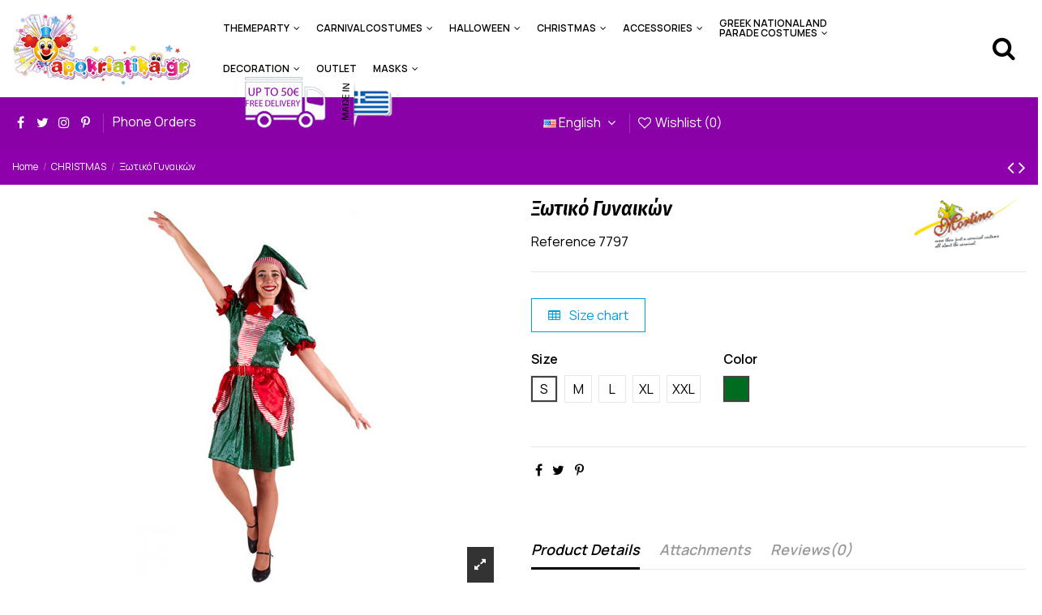

--- FILE ---
content_type: text/html; charset=utf-8
request_url: https://apokriatika.gr/en/christmas/1200-%CE%BE%CF%89%CF%84%CE%B9%CE%BA%CF%8C-%CE%B3%CF%85%CE%BD%CE%B1%CE%B9%CE%BA%CF%8E%CE%BD.html
body_size: 23078
content:
<!doctype html>
<html lang="en">

<head>
    
        
  <meta charset="utf-8">


  <meta http-equiv="x-ua-compatible" content="ie=edge">



  


  


  <title>Ξωτικό Γυναικών</title>
  
    
  
  <meta name="description" content="">
  <meta name="keywords" content="">
    
      <link rel="canonical" href="https://apokriatika.gr/en/christmas/1200-ξωτικό-γυναικών.html">
    

  
          <link rel="alternate" href="https://apokriatika.gr/el/xristougenniatikes-stoles/1200-ξωτικό-γυναικών.html" hreflang="el">
            <link rel="alternate" href="https://apokriatika.gr/el/xristougenniatikes-stoles/1200-ξωτικό-γυναικών.html" hreflang="x-default">
                <link rel="alternate" href="https://apokriatika.gr/en/christmas/1200-ξωτικό-γυναικών.html" hreflang="en-us">
            

  
    <script type="application/ld+json">
  {
    "@context": "https://schema.org",
    "@type": "Organization",
    "name" : "Apokriatika.gr",
    "url" : "https://apokriatika.gr/en/",
    "logo": {
      "@type": "ImageObject",
      "url":"https://apokriatika.gr/img/apokriatikagr-logo-1626179320.jpg"
    }
  }
</script>

<script type="application/ld+json">
  {
    "@context": "https://schema.org",
    "@type": "WebPage",
    "isPartOf": {
      "@type": "WebSite",
      "url":  "https://apokriatika.gr/en/",
      "name": "Apokriatika.gr"
    },
    "name": "Ξωτικό Γυναικών",
    "url":  "https://apokriatika.gr/en/christmas/1200-%CE%BE%CF%89%CF%84%CE%B9%CE%BA%CF%8C-%CE%B3%CF%85%CE%BD%CE%B1%CE%B9%CE%BA%CF%8E%CE%BD.html"
  }
</script>


  <script type="application/ld+json">
    {
      "@context": "https://schema.org",
      "@type": "BreadcrumbList",
      "itemListElement": [
                      {
              "@type": "ListItem",
              "position": 1,
              "name": "Home",
              "item": "https://apokriatika.gr/en/"
              },                        {
              "@type": "ListItem",
              "position": 2,
              "name": "CHRISTMAS",
              "item": "https://apokriatika.gr/en/130-christmas"
              },                        {
              "@type": "ListItem",
              "position": 3,
              "name": "Ξωτικό Γυναικών",
              "item": "https://apokriatika.gr/en/christmas/1200-ξωτικό-γυναικών.html"
              }            ]
          }
  </script>
  

  
    <script type="application/ld+json">
  {
    "@context": "https://schema.org/",
    "@type": "Product",
    "name": "Ξωτικό Γυναικών",
    "description": "",
    "category": "CHRISTMAS",
    "image" :"https://apokriatika.gr/1439-home_default/ξωτικό-γυναικών.jpg",    "sku": "7797",
    "mpn": "7797",
        "brand": {
      "@type": "Thing",
      "name": "Mortino"
    },                        }
</script>


  
    
  



    <meta property="og:type" content="product">
    <meta property="og:url" content="https://apokriatika.gr/en/christmas/1200-%CE%BE%CF%89%CF%84%CE%B9%CE%BA%CF%8C-%CE%B3%CF%85%CE%BD%CE%B1%CE%B9%CE%BA%CF%8E%CE%BD.html">
    <meta property="og:title" content="Ξωτικό Γυναικών">
    <meta property="og:site_name" content="Apokriatika.gr">
    <meta property="og:description" content="">
    <meta property="og:image" content="https://apokriatika.gr/1439-thickbox_default/ξωτικό-γυναικών.jpg">
    <meta property="og:image:width" content="1100">
    <meta property="og:image:height" content="1422">





      <meta name="viewport" content="initial-scale=1,user-scalable=no,maximum-scale=1,width=device-width">
  




  <link rel="icon" type="image/vnd.microsoft.icon" href="https://apokriatika.gr/img/favicon.ico?1626179320">
  <link rel="shortcut icon" type="image/x-icon" href="https://apokriatika.gr/img/favicon.ico?1626179320">
      <link rel="apple-touch-icon" href="/img/cms/favicon-180.png">
        <link rel="icon" sizes="192x192" href="/img/cms/favicon-192.png">
  


<script type="application/ld+json">

{
"@context": "https://schema.org",
"@type": "Organization",
"url": "https://apokriatika.gr/",
"name": "Apokriatika.gr",
"logo": "https://apokriatika.gr/img/apokriatikagr-logo-1626179320.jpg",
"@id": "#store-organization"
}

</script>




    <link rel="stylesheet" href="https://apokriatika.gr/themes/warehousechild/assets/cache/theme-cb4180137.css" type="text/css" media="all">




<link rel="preload" as="font"
      href="/themes/warehousechild/assets/css/font-awesome/fonts/fontawesome-webfont.woff?v=4.7.0"
      type="font/woff" crossorigin="anonymous">
<link rel="preload" as="font"
      href="/themes/warehousechild/assets/css/font-awesome/fonts/fontawesome-webfont.woff2?v=4.7.0"
      type="font/woff2" crossorigin="anonymous">


<link  rel="preload stylesheet"  as="style" href="/themes/warehousechild/assets/css/font-awesome/css/font-awesome-preload.css"
       type="text/css" crossorigin="anonymous">





    <script src="https://apokriatika.gr/themes/warehousechild/assets/cache/head-9c2f4a136.js" ></script>


  <script>
        var AdvancedEmailGuardData = {"meta":{"isGDPREnabled":false,"isLegacyOPCEnabled":false,"isLegacyMAModuleEnabled":false,"validationError":null},"settings":{"recaptcha":{"type":"v2_cbx","key":"6LcXBQ0TAAAAAKO3zIseXehyyqJM5qXw2nXB8KNW","forms":{"contact_us":{"size":"normal","align":"offset","offset":3},"newsletter":{"size":"normal","align":"left","offset":1}},"language":"shop","theme":"light","position":"bottomright","hidden":false,"deferred":true}},"context":{"ps":{"v17":true,"v17pc":true,"v17ch":true,"v16":false,"v161":false,"v15":false},"languageCode":"en","pageName":"product"},"trans":{"genericError":"An error occurred, please try again."}};
        var dm_hash = "3GU8JRP1F";
        var dm_mode = 0;
        var elementorFrontendConfig = {"isEditMode":"","stretchedSectionContainer":"","instagramToken":false,"is_rtl":false,"ajax_csfr_token_url":"https:\/\/apokriatika.gr\/en\/module\/iqitelementor\/Actions?process=handleCsfrToken&ajax=1"};
        var iqitTheme = {"rm_sticky":"0","rm_breakpoint":0,"op_preloader":"0","cart_style":"side","cart_confirmation":"open","h_layout":"4","f_fixed":"","f_layout":"3","h_absolute":"0","h_sticky":"0","hw_width":"fullwidth","hm_submenu_width":"fullwidth-background","h_search_type":"full","pl_lazyload":true,"pl_infinity":true,"pl_rollover":true,"pl_crsl_autoplay":false,"pl_slider_ld":5,"pl_slider_d":4,"pl_slider_t":3,"pl_slider_p":2,"pp_thumbs":"left","pp_zoom":"inner","pp_image_layout":"carousel","pp_tabs":"tabha","pl_grid_qty":false};
        var iqitcountdown_days = "d.";
        var iqitextendedproduct = {"speed":"70"};
        var iqitfdc_from = 50;
        var iqitmegamenu = {"sticky":"false","containerSelector":"#wrapper > .container"};
        var iqitreviews = [];
        var iqitwishlist = {"nbProducts":0};
        var prestashop = {"cart":{"products":[],"totals":{"total":{"type":"total","label":"Total","amount":0,"value":"\u20ac0.00"},"total_including_tax":{"type":"total","label":"Total (tax incl.)","amount":0,"value":"\u20ac0.00"},"total_excluding_tax":{"type":"total","label":"Total (tax excl.)","amount":0,"value":"\u20ac0.00"}},"subtotals":{"products":{"type":"products","label":"Subtotal","amount":0,"value":"\u20ac0.00"},"discounts":null,"shipping":{"type":"shipping","label":"Shipping","amount":0,"value":""},"tax":null},"products_count":0,"summary_string":"0 items","vouchers":{"allowed":1,"added":[]},"discounts":[],"minimalPurchase":0,"minimalPurchaseRequired":""},"currency":{"id":1,"name":"Euro","iso_code":"EUR","iso_code_num":"978","sign":"\u20ac"},"customer":{"lastname":null,"firstname":null,"email":null,"birthday":null,"newsletter":null,"newsletter_date_add":null,"optin":null,"website":null,"company":null,"siret":null,"ape":null,"is_logged":false,"gender":{"type":null,"name":null},"addresses":[]},"language":{"name":"English (English)","iso_code":"en","locale":"en-US","language_code":"en-us","is_rtl":"0","date_format_lite":"m\/d\/Y","date_format_full":"m\/d\/Y H:i:s","id":2},"page":{"title":"","canonical":"https:\/\/apokriatika.gr\/en\/christmas\/1200-\u03be\u03c9\u03c4\u03b9\u03ba\u03cc-\u03b3\u03c5\u03bd\u03b1\u03b9\u03ba\u03ce\u03bd.html","meta":{"title":"\u039e\u03c9\u03c4\u03b9\u03ba\u03cc \u0393\u03c5\u03bd\u03b1\u03b9\u03ba\u03ce\u03bd","description":"","keywords":"","robots":"index"},"page_name":"product","body_classes":{"lang-en":true,"lang-rtl":false,"country-GR":true,"currency-EUR":true,"layout-full-width":true,"page-product":true,"tax-display-disabled":true,"product-id-1200":true,"product-\u039e\u03c9\u03c4\u03b9\u03ba\u03cc \u0393\u03c5\u03bd\u03b1\u03b9\u03ba\u03ce\u03bd":true,"product-id-category-130":true,"product-id-manufacturer-2":true,"product-id-supplier-0":true,"product-on-sale":true,"product-available-for-order":true},"admin_notifications":[]},"shop":{"name":"Apokriatika.gr","logo":"https:\/\/apokriatika.gr\/img\/apokriatikagr-logo-1626179320.jpg","stores_icon":"https:\/\/apokriatika.gr\/img\/logo_stores.png","favicon":"https:\/\/apokriatika.gr\/img\/favicon.ico"},"urls":{"base_url":"https:\/\/apokriatika.gr\/","current_url":"https:\/\/apokriatika.gr\/en\/christmas\/1200-%CE%BE%CF%89%CF%84%CE%B9%CE%BA%CF%8C-%CE%B3%CF%85%CE%BD%CE%B1%CE%B9%CE%BA%CF%8E%CE%BD.html","shop_domain_url":"https:\/\/apokriatika.gr","img_ps_url":"https:\/\/apokriatika.gr\/img\/","img_cat_url":"https:\/\/apokriatika.gr\/img\/c\/","img_lang_url":"https:\/\/apokriatika.gr\/img\/l\/","img_prod_url":"https:\/\/apokriatika.gr\/img\/p\/","img_manu_url":"https:\/\/apokriatika.gr\/img\/m\/","img_sup_url":"https:\/\/apokriatika.gr\/img\/su\/","img_ship_url":"https:\/\/apokriatika.gr\/img\/s\/","img_store_url":"https:\/\/apokriatika.gr\/img\/st\/","img_col_url":"https:\/\/apokriatika.gr\/img\/co\/","img_url":"https:\/\/apokriatika.gr\/themes\/warehousechild\/assets\/img\/","css_url":"https:\/\/apokriatika.gr\/themes\/warehousechild\/assets\/css\/","js_url":"https:\/\/apokriatika.gr\/themes\/warehousechild\/assets\/js\/","pic_url":"https:\/\/apokriatika.gr\/upload\/","pages":{"address":"https:\/\/apokriatika.gr\/en\/address","addresses":"https:\/\/apokriatika.gr\/en\/addresses","authentication":"https:\/\/apokriatika.gr\/en\/login","cart":"https:\/\/apokriatika.gr\/en\/cart","category":"https:\/\/apokriatika.gr\/en\/index.php?controller=category","cms":"https:\/\/apokriatika.gr\/en\/index.php?controller=cms","contact":"https:\/\/apokriatika.gr\/en\/contact-us","discount":"https:\/\/apokriatika.gr\/en\/discount","guest_tracking":"https:\/\/apokriatika.gr\/en\/guest-tracking","history":"https:\/\/apokriatika.gr\/en\/order-history","identity":"https:\/\/apokriatika.gr\/en\/identity","index":"https:\/\/apokriatika.gr\/en\/","my_account":"https:\/\/apokriatika.gr\/en\/my-account","order_confirmation":"https:\/\/apokriatika.gr\/en\/order-confirmation","order_detail":"https:\/\/apokriatika.gr\/en\/index.php?controller=order-detail","order_follow":"https:\/\/apokriatika.gr\/en\/order-follow","order":"https:\/\/apokriatika.gr\/en\/order","order_return":"https:\/\/apokriatika.gr\/en\/index.php?controller=order-return","order_slip":"https:\/\/apokriatika.gr\/en\/credit-slip","pagenotfound":"https:\/\/apokriatika.gr\/en\/page-not-found","password":"https:\/\/apokriatika.gr\/en\/password-recovery","pdf_invoice":"https:\/\/apokriatika.gr\/en\/index.php?controller=pdf-invoice","pdf_order_return":"https:\/\/apokriatika.gr\/en\/index.php?controller=pdf-order-return","pdf_order_slip":"https:\/\/apokriatika.gr\/en\/index.php?controller=pdf-order-slip","prices_drop":"https:\/\/apokriatika.gr\/en\/prices-drop","product":"https:\/\/apokriatika.gr\/en\/index.php?controller=product","search":"https:\/\/apokriatika.gr\/en\/search","sitemap":"https:\/\/apokriatika.gr\/en\/sitemap","stores":"https:\/\/apokriatika.gr\/en\/stores","supplier":"https:\/\/apokriatika.gr\/en\/supplier","register":"https:\/\/apokriatika.gr\/en\/login?create_account=1","order_login":"https:\/\/apokriatika.gr\/en\/order?login=1"},"alternative_langs":{"el":"https:\/\/apokriatika.gr\/el\/xristougenniatikes-stoles\/1200-\u03be\u03c9\u03c4\u03b9\u03ba\u03cc-\u03b3\u03c5\u03bd\u03b1\u03b9\u03ba\u03ce\u03bd.html","en-us":"https:\/\/apokriatika.gr\/en\/christmas\/1200-\u03be\u03c9\u03c4\u03b9\u03ba\u03cc-\u03b3\u03c5\u03bd\u03b1\u03b9\u03ba\u03ce\u03bd.html"},"theme_assets":"\/themes\/warehousechild\/assets\/","actions":{"logout":"https:\/\/apokriatika.gr\/en\/?mylogout="},"no_picture_image":{"bySize":{"small_default":{"url":"https:\/\/apokriatika.gr\/img\/p\/en-default-small_default.jpg","width":127,"height":127},"cart_default":{"url":"https:\/\/apokriatika.gr\/img\/p\/en-default-cart_default.jpg","width":125,"height":162},"home_default":{"url":"https:\/\/apokriatika.gr\/img\/p\/en-default-home_default.jpg","width":236,"height":305},"large_default":{"url":"https:\/\/apokriatika.gr\/img\/p\/en-default-large_default.jpg","width":381,"height":492},"medium_default":{"url":"https:\/\/apokriatika.gr\/img\/p\/en-default-medium_default.jpg","width":452,"height":584},"thickbox_default":{"url":"https:\/\/apokriatika.gr\/img\/p\/en-default-thickbox_default.jpg","width":1100,"height":1422}},"small":{"url":"https:\/\/apokriatika.gr\/img\/p\/en-default-small_default.jpg","width":127,"height":127},"medium":{"url":"https:\/\/apokriatika.gr\/img\/p\/en-default-large_default.jpg","width":381,"height":492},"large":{"url":"https:\/\/apokriatika.gr\/img\/p\/en-default-thickbox_default.jpg","width":1100,"height":1422},"legend":""}},"configuration":{"display_taxes_label":false,"display_prices_tax_incl":true,"is_catalog":true,"show_prices":true,"opt_in":{"partner":true},"quantity_discount":{"type":"discount","label":"Unit discount"},"voucher_enabled":1,"return_enabled":0},"field_required":[],"breadcrumb":{"links":[{"title":"Home","url":"https:\/\/apokriatika.gr\/en\/"},{"title":"CHRISTMAS","url":"https:\/\/apokriatika.gr\/en\/130-christmas"},{"title":"\u039e\u03c9\u03c4\u03b9\u03ba\u03cc \u0393\u03c5\u03bd\u03b1\u03b9\u03ba\u03ce\u03bd","url":"https:\/\/apokriatika.gr\/en\/christmas\/1200-\u03be\u03c9\u03c4\u03b9\u03ba\u03cc-\u03b3\u03c5\u03bd\u03b1\u03b9\u03ba\u03ce\u03bd.html"}],"count":3},"link":{"protocol_link":"https:\/\/","protocol_content":"https:\/\/"},"time":1770050015,"static_token":"e79abccc5d3924065173d4e18ea56dd9","token":"ae8c22c4d5f2e8bb626dd73b48e544e2","debug":false};
        var psemailsubscription_subscription = "https:\/\/apokriatika.gr\/en\/module\/ps_emailsubscription\/subscription";
      </script>



  
<!-- Global site tag (gtag.js) - Google Analytics -->
<script async src='https://www.googletagmanager.com/gtag/js?id=UA-187884845-1' data-keepinline></script>
<script data-keepinline>
    
    window.dataLayer = window.dataLayer || [];
    function gtag(){dataLayer.push(arguments);}
    gtag('js', new Date());
    
</script>



    
        
    

    </head>

<body id="product" class="lang-en country-gr currency-eur layout-full-width page-product tax-display-disabled product-id-1200 product- product-id-category-130 product-id-manufacturer-2 product-id-supplier-0 product-on-sale product-available-for-order body-desktop-header-style-w-4">


    




    


<main id="main-page-content"  >
    
            

    <header id="header" class="desktop-header-style-w-4">
        
            
  <div class="header-banner">
    
  </div>




<div id="desktop-header" class="desktop-header-style-4">
    
            
<div class="header-top">
    <div id="desktop-header-container" class="container">
        <div class="row align-items-center">
                            <div class="col col-auto col-header-left">
                    <div id="desktop_logo">
                        <a href="https://apokriatika.gr/en/">
                            <img class="logo img-fluid"
                                 src="https://apokriatika.gr/img/apokriatikagr-logo-1626179320.jpg"  srcset="/img/cms/logo-retina.png 2x"                                 alt="Apokriatika.gr">
                        </a>
                    </div>
                    
                </div>
                <div class="col col-header-center col-header-menu">
                                        	<div id="iqitmegamenu-wrapper" class="iqitmegamenu-wrapper iqitmegamenu-all">
		<div class="container container-iqitmegamenu">
		<div id="iqitmegamenu-horizontal" class="iqitmegamenu  clearfix" role="navigation">

								
				<nav id="cbp-hrmenu" class="cbp-hrmenu cbp-horizontal cbp-hrsub-narrow">
					<ul>
												<li id="cbp-hrmenu-tab-6" class="cbp-hrmenu-tab cbp-hrmenu-tab-6  cbp-has-submeu">
	<a href="https://apokriatika.gr/en/3-themeparty" class="nav-link" >

								<span class="cbp-tab-title">
								THEMEPARTY <i class="fa fa-angle-down cbp-submenu-aindicator"></i></span>
														</a>
														<div class="cbp-hrsub col-12">
								<div class="cbp-hrsub-inner">
									<div class="container iqitmegamenu-submenu-container">
									
																																	




<div class="row menu_row menu-element  first_rows menu-element-id-1">
                

                                                




    <div class="col-4 cbp-menu-column cbp-menu-element menu-element-id-2 ">
        <div class="cbp-menu-column-inner">
                        
                
                
                    
                                                    <div class="row cbp-categories-row">
                                                                                                            <div class="col-12">
                                            <div class="cbp-category-link-w"><a href="https://apokriatika.gr/en/4-themeparty"
                                                                                class="cbp-column-title nav-link cbp-category-title">THEMEPARTY</a>
                                                                                                                                                    
    <ul class="cbp-links cbp-category-tree"><li ><div class="cbp-category-link-w"><a href="https://apokriatika.gr/en/5-medieval-carnival-costume">MEDIEVAL</a></div></li><li ><div class="cbp-category-link-w"><a href="https://apokriatika.gr/en/6-baroque-and-renaissance-carnival-costume">BAROQUE AND RENAISSANCE</a></div></li><li ><div class="cbp-category-link-w"><a href="https://apokriatika.gr/en/7-20s-carnival-costume">20s</a></div></li><li ><div class="cbp-category-link-w"><a href="https://apokriatika.gr/en/15-50s-60s-carnival-costume">50s - 60s</a></div></li><li ><div class="cbp-category-link-w"><a href="https://apokriatika.gr/en/16-70s-hippies-carnival-costume">70s  + HIPPIES</a></div></li><li ><div class="cbp-category-link-w"><a href="https://apokriatika.gr/en/17-disco-carnival-costume">DISCO</a></div></li><li ><div class="cbp-category-link-w"><a href="https://apokriatika.gr/en/18-doctors-nurses-carnival-costume">DOCTORS - NURSES</a></div></li><li ><div class="cbp-category-link-w"><a href="https://apokriatika.gr/en/19-far-east-carnival-costume">FAR EAST</a></div></li><li ><div class="cbp-category-link-w"><a href="https://apokriatika.gr/en/20-world-s-races-carnival-costume">WORLD&#039;S RACES</a></div></li><li ><div class="cbp-category-link-w"><a href="https://apokriatika.gr/en/21-professions-carnival-costumes">PROFESSIONS</a></div></li><li ><div class="cbp-category-link-w"><a href="https://apokriatika.gr/en/22-gothic-carnival-costume">GOTHIC</a></div></li><li ><div class="cbp-category-link-w"><a href="https://apokriatika.gr/en/23-wizards-witches-carnival-costume">WIZARDS - WITCHES</a></div></li><li ><div class="cbp-category-link-w"><a href="https://apokriatika.gr/en/24-funny-carnival-costume">FUNNY</a></div></li><li ><div class="cbp-category-link-w"><a href="https://apokriatika.gr/en/25-fairytales-carnival-costume">FAIRYTALES</a></div></li><li ><div class="cbp-category-link-w"><a href="https://apokriatika.gr/en/26-animals-and-mascots-carnival-costume">ANIMALS AND MASCOTS</a></div></li></ul>

                                                                                            </div>
                                        </div>
                                                                                                </div>
                                            
                
            

            
            </div>    </div>
                                    




    <div class="col-4 cbp-menu-column cbp-menu-element menu-element-id-4 ">
        <div class="cbp-menu-column-inner">
                        
                
                
                    
                                                    <div class="row cbp-categories-row">
                                                                                                            <div class="col-12">
                                            <div class="cbp-category-link-w"><a href="https://apokriatika.gr/en/8-make-it-yourself"
                                                                                class="cbp-column-title nav-link cbp-category-title">MAKE IT YOURSELF</a>
                                                                                                                                                    
    <ul class="cbp-links cbp-category-tree"><li ><div class="cbp-category-link-w"><a href="https://apokriatika.gr/en/9-theme-suggestions-carnival-costumes">THEME SUGGESTIONS</a></div></li><li ><div class="cbp-category-link-w"><a href="https://apokriatika.gr/en/10-pirates-carnival-costume">PIRATES</a></div></li><li ><div class="cbp-category-link-w"><a href="https://apokriatika.gr/en/11-fairytales">FAIRYTALES</a></div></li><li ><div class="cbp-category-link-w"><a href="https://apokriatika.gr/en/33-wild-west">WILD WEST</a></div></li><li ><div class="cbp-category-link-w"><a href="https://apokriatika.gr/en/34-halloween">HALLOWEEN</a></div></li><li ><div class="cbp-category-link-w"><a href="https://apokriatika.gr/en/35-20s-30s">20s - 30s</a></div></li><li ><div class="cbp-category-link-w"><a href="https://apokriatika.gr/en/36-50s-60s">50s - 60s</a></div></li><li ><div class="cbp-category-link-w"><a href="https://apokriatika.gr/en/37-70s-hippies">70s  + HIPPIES</a></div></li><li ><div class="cbp-category-link-w"><a href="https://apokriatika.gr/en/38-disco">DISCO</a></div></li><li ><div class="cbp-category-link-w"><a href="https://apokriatika.gr/en/39-tv-cinema">TV &amp; CINEMA</a></div></li><li ><div class="cbp-category-link-w"><a href="https://apokriatika.gr/en/40-knights">KNIGHTS</a></div></li></ul>

                                                                                            </div>
                                        </div>
                                                                                                </div>
                                            
                
            

            
            </div>    </div>
                                    




    <div class="col-4 cbp-menu-column cbp-menu-element menu-element-id-5 ">
        <div class="cbp-menu-column-inner">
                        
                
                
                    
                                                    <div class="row cbp-categories-row">
                                                                                                            <div class="col-12">
                                            <div class="cbp-category-link-w"><a href="https://apokriatika.gr/en/14-carnivals"
                                                                                class="cbp-column-title nav-link cbp-category-title">CARNIVALS</a>
                                                                                                                                                    
    <ul class="cbp-links cbp-category-tree"><li ><div class="cbp-category-link-w"><a href="https://apokriatika.gr/en/41-superheroes-carnival-costume">SUPERHEROES</a></div></li><li ><div class="cbp-category-link-w"><a href="https://apokriatika.gr/en/42-tv-cinema-carnival-costume">TV &amp; CINEMA</a></div></li><li ><div class="cbp-category-link-w"><a href="https://apokriatika.gr/en/43-elves-carnival-costume">ELVES</a></div></li><li ><div class="cbp-category-link-w"><a href="https://apokriatika.gr/en/44-carnivals">CARNIVALS</a></div></li><li ><div class="cbp-category-link-w"><a href="https://apokriatika.gr/en/45-christmas-costume">CHRISTMAS</a></div></li><li ><div class="cbp-category-link-w"><a href="https://apokriatika.gr/en/46-sexy-carnival-costume">SEXY</a></div></li><li ><div class="cbp-category-link-w"><a href="https://apokriatika.gr/en/47-double-face-carnival-costume">DOUBLE FACE</a></div></li><li ><div class="cbp-category-link-w"><a href="https://apokriatika.gr/en/48-for-family-carnival-costumes">FOR FAMILY</a></div></li><li ><div class="cbp-category-link-w"><a href="https://apokriatika.gr/en/49-hello-greece-carnival-costume">HELLO GREECE</a></div></li><li ><div class="cbp-category-link-w"><a href="https://apokriatika.gr/en/50-bonus-check">BONUS CHECK</a></div></li></ul>

                                                                                            </div>
                                        </div>
                                                                                                </div>
                                            
                
            

            
            </div>    </div>
                            
                </div>
																					
																			</div>
								</div>
							</div>
													</li>
												<li id="cbp-hrmenu-tab-7" class="cbp-hrmenu-tab cbp-hrmenu-tab-7  cbp-has-submeu">
	<a href="https://apokriatika.gr/en/12-carnival-costumes" class="nav-link" >

								<span class="cbp-tab-title">
								CARNIVAL COSTUMES <i class="fa fa-angle-down cbp-submenu-aindicator"></i></span>
														</a>
														<div class="cbp-hrsub col-12">
								<div class="cbp-hrsub-inner">
									<div class="container iqitmegamenu-submenu-container">
									
																																	




<div class="row menu_row menu-element  first_rows menu-element-id-1">
                

                                                




    <div class="col-4 cbp-menu-column cbp-menu-element menu-element-id-2 ">
        <div class="cbp-menu-column-inner">
                        
                
                
                    
                                                    <div class="row cbp-categories-row">
                                                                                                            <div class="col-12">
                                            <div class="cbp-category-link-w"><a href="https://apokriatika.gr/en/13-for-men-carnival-costume"
                                                                                class="cbp-column-title nav-link cbp-category-title">FOR MEN</a>
                                                                                                                                                    
    <ul class="cbp-links cbp-category-tree"><li ><div class="cbp-category-link-w"><a href="https://apokriatika.gr/en/51-carnivals">CARNIVALS</a></div></li><li ><div class="cbp-category-link-w"><a href="https://apokriatika.gr/en/52-funny-carnival-costume">FUNNY</a></div></li><li ><div class="cbp-category-link-w"><a href="https://apokriatika.gr/en/53-couples-carnival-costumes">COUPLES</a></div></li><li ><div class="cbp-category-link-w"><a href="https://apokriatika.gr/en/54-animals-and-mascots-carnival-costume">ANIMALS AND MASCOTS</a></div></li><li ><div class="cbp-category-link-w"><a href="https://apokriatika.gr/en/55-baroque-and-renaissance-carnival-costume">BAROQUE AND RENAISSANCE</a></div></li><li ><div class="cbp-category-link-w"><a href="https://apokriatika.gr/en/56-double-face-carnival-costume">DOUBLE FACE</a></div></li><li ><div class="cbp-category-link-w"><a href="https://apokriatika.gr/en/57-suits">SUITS</a></div></li><li ><div class="cbp-category-link-w"><a href="https://apokriatika.gr/en/58-half-costumes">HALF COSTUMES</a></div></li><li ><div class="cbp-category-link-w"><a href="https://apokriatika.gr/en/59-accessories-for-carnival-costume">ACCESSORIES</a></div></li><li  class="cbp-hrsub-haslevel2" ><div class="cbp-category-link-w"><a href="https://apokriatika.gr/en/60-men-themeparty">MEN THEMEPARTY</a>
    <ul class="cbp-hrsub-level2"><li ><div class="cbp-category-link-w"><a href="https://apokriatika.gr/en/61-wild-west-carnival-costume">WILD WEST</a></div></li><li ><div class="cbp-category-link-w"><a href="https://apokriatika.gr/en/62-pirates-carnival-costume">PIRATES</a></div></li><li ><div class="cbp-category-link-w"><a href="https://apokriatika.gr/en/63-fairytales-carnival-costume">FAIRYTALES</a></div></li><li ><div class="cbp-category-link-w"><a href="https://apokriatika.gr/en/64-professions-carnival-costumes">PROFESSIONS</a></div></li><li ><div class="cbp-category-link-w"><a href="https://apokriatika.gr/en/65-world-s-races-carnival-costume">WORLD&#039;S RACES</a></div></li><li ><div class="cbp-category-link-w"><a href="https://apokriatika.gr/en/66-halloween-costumes">HALLOWEEN</a></div></li><li ><div class="cbp-category-link-w"><a href="https://apokriatika.gr/en/67-20s-30s-carnival-costume">20s - 30s</a></div></li><li ><div class="cbp-category-link-w"><a href="https://apokriatika.gr/en/68-50s-60s-carnival-costume">50s - 60s</a></div></li><li ><div class="cbp-category-link-w"><a href="https://apokriatika.gr/en/69-70s-hippies-carnival-costume">70s  + HIPPIES</a></div></li><li ><div class="cbp-category-link-w"><a href="https://apokriatika.gr/en/70-disco-carnival-costume">DISCO</a></div></li><li ><div class="cbp-category-link-w"><a href="https://apokriatika.gr/en/71-arabian-nights-carnival-costume">ARABIAN NIGHTS</a></div></li><li ><div class="cbp-category-link-w"><a href="https://apokriatika.gr/en/72-tv-cinema-carnival-costume">TV &amp; CINEMA</a></div></li><li ><div class="cbp-category-link-w"><a href="https://apokriatika.gr/en/73-christmas-costume">CHRISTMAS</a></div></li><li ><div class="cbp-category-link-w"><a href="https://apokriatika.gr/en/74-space-carnival-costume">SPACE</a></div></li><li ><div class="cbp-category-link-w"><a href="https://apokriatika.gr/en/75-rock-stars-carnival-costume">ROCK STARS</a></div></li></ul>
</div></li></ul>

                                                                                            </div>
                                        </div>
                                                                                                </div>
                                            
                
            

            
            </div>    </div>
                                    




    <div class="col-4 cbp-menu-column cbp-menu-element menu-element-id-3 ">
        <div class="cbp-menu-column-inner">
                        
                
                
                    
                                                    <div class="row cbp-categories-row">
                                                                                                            <div class="col-12">
                                            <div class="cbp-category-link-w"><a href="https://apokriatika.gr/en/76-for-women-carnival-costume"
                                                                                class="cbp-column-title nav-link cbp-category-title">FOR WOMEN</a>
                                                                                                                                                    
    <ul class="cbp-links cbp-category-tree"><li ><div class="cbp-category-link-w"><a href="https://apokriatika.gr/en/77-carnivals">CARNIVALS</a></div></li><li ><div class="cbp-category-link-w"><a href="https://apokriatika.gr/en/78-sexy-carnival-costume">SEXY</a></div></li><li ><div class="cbp-category-link-w"><a href="https://apokriatika.gr/en/79-animals-and-mascots-carnival-costume">ANIMALS AND MASCOTS</a></div></li><li ><div class="cbp-category-link-w"><a href="https://apokriatika.gr/en/80-couples-carnival-costumes">COUPLES</a></div></li><li ><div class="cbp-category-link-w"><a href="https://apokriatika.gr/en/81-baroque-and-renaissance-carnival-costume">BAROQUE AND RENAISSANCE</a></div></li><li ><div class="cbp-category-link-w"><a href="https://apokriatika.gr/en/82-double-face-carnival-costume">DOUBLE FACE</a></div></li><li ><div class="cbp-category-link-w"><a href="https://apokriatika.gr/en/83-half-costumes-carnival">HALF COSTUMES</a></div></li><li ><div class="cbp-category-link-w"><a href="https://apokriatika.gr/en/84-fouro">FOURO</a></div></li><li ><div class="cbp-category-link-w"><a href="https://apokriatika.gr/en/85-make-up">MAKE UP</a></div></li><li ><div class="cbp-category-link-w"><a href="https://apokriatika.gr/en/86-accessories-for-carnival-costume">ACCESSORIES</a></div></li><li  class="cbp-hrsub-haslevel2" ><div class="cbp-category-link-w"><a href="https://apokriatika.gr/en/87-women-themeparty">WOMEN THEMEPARTY</a>
    <ul class="cbp-hrsub-level2"><li ><div class="cbp-category-link-w"><a href="https://apokriatika.gr/en/88-wild-west-carnival-costume">WILD WEST</a></div></li><li ><div class="cbp-category-link-w"><a href="https://apokriatika.gr/en/89-pirates-carnival-costume">PIRATES</a></div></li><li ><div class="cbp-category-link-w"><a href="https://apokriatika.gr/en/90-fairytales-carnival-costume">FAIRYTALES</a></div></li><li ><div class="cbp-category-link-w"><a href="https://apokriatika.gr/en/91-professions-carnival-costumes">PROFESSIONS</a></div></li><li ><div class="cbp-category-link-w"><a href="https://apokriatika.gr/en/92-world-s-races-carnival-costume">WORLD&#039;S RACES</a></div></li><li ><div class="cbp-category-link-w"><a href="https://apokriatika.gr/en/93-halloween-costumes">HALLOWEEN</a></div></li><li ><div class="cbp-category-link-w"><a href="https://apokriatika.gr/en/94-20s-30s-carnival-costume">20s - 30s</a></div></li><li ><div class="cbp-category-link-w"><a href="https://apokriatika.gr/en/95-50s-60s-carnival-costume">50s - 60s</a></div></li><li ><div class="cbp-category-link-w"><a href="https://apokriatika.gr/en/96-70s-hippies-carnival-costume">70s  + HIPPIES</a></div></li><li ><div class="cbp-category-link-w"><a href="https://apokriatika.gr/en/97-disco-carnival-costume">DISCO</a></div></li><li ><div class="cbp-category-link-w"><a href="https://apokriatika.gr/en/98-arabian-nights-carnival-costume">ARABIAN NIGHTS</a></div></li><li ><div class="cbp-category-link-w"><a href="https://apokriatika.gr/en/99-tv-cinema-carnival-costume">TV &amp; CINEMA</a></div></li><li ><div class="cbp-category-link-w"><a href="https://apokriatika.gr/en/100-christmas-costume">CHRISTMAS</a></div></li><li ><div class="cbp-category-link-w"><a href="https://apokriatika.gr/en/101-space-carnival-costume">SPACE</a></div></li><li ><div class="cbp-category-link-w"><a href="https://apokriatika.gr/en/102-rock-stars-carnival-costume">ROCK STAR</a></div></li></ul>
</div></li></ul>

                                                                                            </div>
                                        </div>
                                                                                                </div>
                                            
                
            

            
            </div>    </div>
                                    




    <div class="col-4 cbp-menu-column cbp-menu-element menu-element-id-4 ">
        <div class="cbp-menu-column-inner">
                        
                
                
                    
                                                    <div class="row cbp-categories-row">
                                                                                                            <div class="col-12">
                                            <div class="cbp-category-link-w"><a href="https://apokriatika.gr/en/103-for-children-carnival-costume"
                                                                                class="cbp-column-title nav-link cbp-category-title">FOR CHILDREN</a>
                                                                                                                                                    
    <ul class="cbp-links cbp-category-tree"><li ><div class="cbp-category-link-w"><a href="https://apokriatika.gr/en/104-bebe-carnival-costume">BEBE</a></div></li><li ><div class="cbp-category-link-w"><a href="https://apokriatika.gr/en/105-ages-2-14-carnival-costume">AGES 2-14</a></div></li><li ><div class="cbp-category-link-w"><a href="https://apokriatika.gr/en/106-teen-carnival-costume">HALLOWEEN</a></div></li><li ><div class="cbp-category-link-w"><a href="https://apokriatika.gr/en/107-animals-and-mascots-carnival-costume">ANIMALS AND MASCOTS</a></div></li><li ><div class="cbp-category-link-w"><a href="https://apokriatika.gr/en/108-accessories-for-carnival-costume">ACCESSORIES</a></div></li><li ><div class="cbp-category-link-w"><a href="https://apokriatika.gr/en/109-superheroes-carnival-costume">SUPERHEROES</a></div></li><li ><div class="cbp-category-link-w"><a href="https://apokriatika.gr/en/110-double-face-carnival-costume">DOUBLE FACE</a></div></li><li ><div class="cbp-category-link-w"><a href="https://apokriatika.gr/en/111-half-costumes">HALF COSTUMES</a></div></li><li ><div class="cbp-category-link-w"><a href="https://apokriatika.gr/en/112-toy-costumes">TOY COSTUMES</a></div></li><li ><div class="cbp-category-link-w"><a href="https://apokriatika.gr/en/113-ballet">BALLET</a></div></li><li  class="cbp-hrsub-haslevel2" ><div class="cbp-category-link-w"><a href="https://apokriatika.gr/en/114-children-themeparty">CHILDREN THEMEPARTY</a>
    <ul class="cbp-hrsub-level2"><li ><div class="cbp-category-link-w"><a href="https://apokriatika.gr/en/115-pirates-carnival-costume">PIRATES</a></div></li><li ><div class="cbp-category-link-w"><a href="https://apokriatika.gr/en/116-police-carnival-costume">POLICE</a></div></li><li ><div class="cbp-category-link-w"><a href="https://apokriatika.gr/en/117-baroque-and-renaissance-carnival-costume">BAROQUE AND RENAISSANCE</a></div></li><li ><div class="cbp-category-link-w"><a href="https://apokriatika.gr/en/118-wild-west-carnival-costume">WILD WEST</a></div></li><li ><div class="cbp-category-link-w"><a href="https://apokriatika.gr/en/119-arabian-nights-carnival-costume">ARABIAN NIGHTS</a></div></li><li ><div class="cbp-category-link-w"><a href="https://apokriatika.gr/en/120-halloween-costumes">HALLOWEEN</a></div></li><li ><div class="cbp-category-link-w"><a href="https://apokriatika.gr/en/121-professions-carnival-costumes">PROFESSIONS</a></div></li><li ><div class="cbp-category-link-w"><a href="https://apokriatika.gr/en/122-fairytales-carnival-costume">FAIRYTALES</a></div></li></ul>
</div></li></ul>

                                                                                            </div>
                                        </div>
                                                                                                </div>
                                            
                
            

            
            </div>    </div>
                            
                </div>
																					
																			</div>
								</div>
							</div>
													</li>
												<li id="cbp-hrmenu-tab-8" class="cbp-hrmenu-tab cbp-hrmenu-tab-8  cbp-has-submeu">
	<a href="https://apokriatika.gr/en/124-halloween-costume" class="nav-link" >

								<span class="cbp-tab-title">
								HALLOWEEN <i class="fa fa-angle-down cbp-submenu-aindicator"></i></span>
														</a>
														<div class="cbp-hrsub col-3">
								<div class="cbp-hrsub-inner">
									<div class="container iqitmegamenu-submenu-container">
									
																																	




<div class="row menu_row menu-element  first_rows menu-element-id-1">
                

                                                




    <div class="col-12 cbp-menu-column cbp-menu-element menu-element-id-2 ">
        <div class="cbp-menu-column-inner">
                        
                
                
                    
                                                    <div class="row cbp-categories-row">
                                                                                                            <div class="col-12">
                                            <div class="cbp-category-link-w"><a href="https://apokriatika.gr/en/125-for-adults-halloween-costume"
                                                                                class="cbp-column-title nav-link cbp-category-title">FOR ADULTS</a>
                                                                                                                                            </div>
                                        </div>
                                                                                                                                                <div class="col-12">
                                            <div class="cbp-category-link-w"><a href="https://apokriatika.gr/en/126-for-children-halloween-costume"
                                                                                class="cbp-column-title nav-link cbp-category-title">FOR CHILDREN</a>
                                                                                                                                            </div>
                                        </div>
                                                                                                                                                <div class="col-12">
                                            <div class="cbp-category-link-w"><a href="https://apokriatika.gr/en/127-tv-cinema-halloween-costume"
                                                                                class="cbp-column-title nav-link cbp-category-title">TV &amp; CINEMA</a>
                                                                                                                                            </div>
                                        </div>
                                                                                                                                                <div class="col-12">
                                            <div class="cbp-category-link-w"><a href="https://apokriatika.gr/en/128-accessories-for-halloween-costume"
                                                                                class="cbp-column-title nav-link cbp-category-title">ACCESSORIES</a>
                                                                                                                                            </div>
                                        </div>
                                                                                                                                                <div class="col-12">
                                            <div class="cbp-category-link-w"><a href="https://apokriatika.gr/en/129-make-up"
                                                                                class="cbp-column-title nav-link cbp-category-title">MAKE UP</a>
                                                                                                                                            </div>
                                        </div>
                                                                                                </div>
                                            
                
            

            
            </div>    </div>
                            
                </div>
																					
																			</div>
								</div>
							</div>
													</li>
												<li id="cbp-hrmenu-tab-9" class="cbp-hrmenu-tab cbp-hrmenu-tab-9  cbp-has-submeu">
	<a href="https://apokriatika.gr/en/130-christmas" class="nav-link" >

								<span class="cbp-tab-title">
								CHRISTMAS <i class="fa fa-angle-down cbp-submenu-aindicator"></i></span>
														</a>
														<div class="cbp-hrsub col-3">
								<div class="cbp-hrsub-inner">
									<div class="container iqitmegamenu-submenu-container">
									
																																	




<div class="row menu_row menu-element  first_rows menu-element-id-1">
                

                                                




    <div class="col-12 cbp-menu-column cbp-menu-element menu-element-id-2 ">
        <div class="cbp-menu-column-inner">
                        
                
                
                    
                                                    <div class="row cbp-categories-row">
                                                                                                            <div class="col-12">
                                            <div class="cbp-category-link-w"><a href="https://apokriatika.gr/en/131-for-adults-christmas-costume"
                                                                                class="cbp-column-title nav-link cbp-category-title">FOR ADULTS</a>
                                                                                                                                            </div>
                                        </div>
                                                                                                                                                <div class="col-12">
                                            <div class="cbp-category-link-w"><a href="https://apokriatika.gr/en/132-for-children-christmas-costume"
                                                                                class="cbp-column-title nav-link cbp-category-title">FOR CHILDREN</a>
                                                                                                                                            </div>
                                        </div>
                                                                                                                                                                                                                    <div class="col-12">
                                            <div class="cbp-category-link-w"><a href="https://apokriatika.gr/en/134-accessories-for-christmas-costume"
                                                                                class="cbp-column-title nav-link cbp-category-title">ACCESSORIES</a>
                                                                                                                                            </div>
                                        </div>
                                                                                                </div>
                                            
                
            

            
            </div>    </div>
                            
                </div>
																					
																			</div>
								</div>
							</div>
													</li>
												<li id="cbp-hrmenu-tab-10" class="cbp-hrmenu-tab cbp-hrmenu-tab-10  cbp-has-submeu">
	<a href="https://apokriatika.gr/en/135-accessories" class="nav-link" >

								<span class="cbp-tab-title">
								ACCESSORIES <i class="fa fa-angle-down cbp-submenu-aindicator"></i></span>
														</a>
														<div class="cbp-hrsub col-12">
								<div class="cbp-hrsub-inner">
									<div class="container iqitmegamenu-submenu-container">
									
																																	




<div class="row menu_row menu-element  first_rows menu-element-id-1">
                

                                                




    <div class="col-6 cbp-menu-column cbp-menu-element menu-element-id-2 ">
        <div class="cbp-menu-column-inner">
                        
                
                
                    
                                                    <div class="row cbp-categories-row">
                                                                                                            <div class="col-12">
                                            <div class="cbp-category-link-w"><a href="https://apokriatika.gr/en/136-accessories"
                                                                                class="cbp-column-title nav-link cbp-category-title">ACCESSORIES</a>
                                                                                                                                                    
    <ul class="cbp-links cbp-category-tree"><li ><div class="cbp-category-link-w"><a href="https://apokriatika.gr/en/138-make-up">MAKE UP</a></div></li><li ><div class="cbp-category-link-w"><a href="https://apokriatika.gr/en/139-wings">WINGS</a></div></li><li ><div class="cbp-category-link-w"><a href="https://apokriatika.gr/en/140-masks">MASKS</a></div></li><li ><div class="cbp-category-link-w"><a href="https://apokriatika.gr/en/141-boa-marabu">BOA &amp; MARABU</a></div></li><li ><div class="cbp-category-link-w"><a href="https://apokriatika.gr/en/142-socks-fishnets">SOCKS &amp; FISHNETS</a></div></li><li ><div class="cbp-category-link-w"><a href="https://apokriatika.gr/en/143-hats">HATS</a></div></li><li ><div class="cbp-category-link-w"><a href="https://apokriatika.gr/en/144-guns-swords">GUNS &amp; SWORDS</a></div></li><li ><div class="cbp-category-link-w"><a href="https://apokriatika.gr/en/145-crowns-halo">CROWNS &amp; HALO</a></div></li><li ><div class="cbp-category-link-w"><a href="https://apokriatika.gr/en/146-helmets-body-armor">HELMETS &amp; BODY ARMOR</a></div></li><li ><div class="cbp-category-link-w"><a href="https://apokriatika.gr/en/147-glasses">GLASSES</a></div></li><li ><div class="cbp-category-link-w"><a href="https://apokriatika.gr/en/148-wands-sticks">WANDS &amp; STICKS</a></div></li><li ><div class="cbp-category-link-w"><a href="https://apokriatika.gr/en/149-axes">AXES</a></div></li><li ><div class="cbp-category-link-w"><a href="https://apokriatika.gr/en/150-gloves">GLOVES</a></div></li><li ><div class="cbp-category-link-w"><a href="https://apokriatika.gr/en/151-eyelashes">EYELASHES</a></div></li><li ><div class="cbp-category-link-w"><a href="https://apokriatika.gr/en/152-contact-lenses">CONTACT LENSES</a></div></li></ul>

                                                                                            </div>
                                        </div>
                                                                                                </div>
                                            
                
            

            
            </div>    </div>
                                    




    <div class="col-6 cbp-menu-column cbp-menu-element menu-element-id-3 ">
        <div class="cbp-menu-column-inner">
                        
                
                
                    
                                                    <div class="row cbp-categories-row">
                                                                                                            <div class="col-12">
                                            <div class="cbp-category-link-w"><a href="https://apokriatika.gr/en/155-themeparty-accessories"
                                                                                class="cbp-column-title nav-link cbp-category-title">THEMEPARTY ACCESSORIES</a>
                                                                                                                                                    
    <ul class="cbp-links cbp-category-tree"><li ><div class="cbp-category-link-w"><a href="https://apokriatika.gr/en/156-wild-west">WILD WEST</a></div></li><li ><div class="cbp-category-link-w"><a href="https://apokriatika.gr/en/157-pirates">PIRATES</a></div></li><li ><div class="cbp-category-link-w"><a href="https://apokriatika.gr/en/158-fairytales">FAIRYTALES</a></div></li><li ><div class="cbp-category-link-w"><a href="https://apokriatika.gr/en/159-professions">PROFESSIONS</a></div></li><li ><div class="cbp-category-link-w"><a href="https://apokriatika.gr/en/160-world-s-races">WORLD&#039;S RACES</a></div></li><li ><div class="cbp-category-link-w"><a href="https://apokriatika.gr/en/161-halloween">HALLOWEEN</a></div></li><li ><div class="cbp-category-link-w"><a href="https://apokriatika.gr/en/162-20s-30s">20s - 30s</a></div></li><li ><div class="cbp-category-link-w"><a href="https://apokriatika.gr/en/163-50s-60s">50s - 60s</a></div></li><li ><div class="cbp-category-link-w"><a href="https://apokriatika.gr/en/164-70s-hippies">70s  + HIPPIES</a></div></li><li ><div class="cbp-category-link-w"><a href="https://apokriatika.gr/en/165-disco">DISCO</a></div></li><li ><div class="cbp-category-link-w"><a href="https://apokriatika.gr/en/167-tv-cinema">TV &amp; CINEMA</a></div></li><li ><div class="cbp-category-link-w"><a href="https://apokriatika.gr/en/168-christmas">CHRISTMAS</a></div></li><li ><div class="cbp-category-link-w"><a href="https://apokriatika.gr/en/169-cheerleader">CHEERLEADER</a></div></li><li ><div class="cbp-category-link-w"><a href="https://apokriatika.gr/en/170-knights">KNIGHTS</a></div></li></ul>

                                                                                            </div>
                                        </div>
                                                                                                </div>
                                            
                
            

            
            </div>    </div>
                            
                </div>
																					
																			</div>
								</div>
							</div>
													</li>
												<li id="cbp-hrmenu-tab-11" class="cbp-hrmenu-tab cbp-hrmenu-tab-11  cbp-has-submeu">
	<a href="https://apokriatika.gr/en/171-greek-national-and-parade-costumes" class="nav-link" >

								<span class="cbp-tab-title">
								GREEK NATIONAL AND PARADE COSTUMES <i class="fa fa-angle-down cbp-submenu-aindicator"></i></span>
														</a>
														<div class="cbp-hrsub col-3">
								<div class="cbp-hrsub-inner">
									<div class="container iqitmegamenu-submenu-container">
									
																																	




<div class="row menu_row menu-element  first_rows menu-element-id-1">
                

                                                




    <div class="col-12 cbp-menu-column cbp-menu-element menu-element-id-2 ">
        <div class="cbp-menu-column-inner">
                        
                
                
                    
                                                    <div class="row cbp-categories-row">
                                                                                                            <div class="col-12">
                                            <div class="cbp-category-link-w"><a href="https://apokriatika.gr/en/172-parade-costume"
                                                                                class="cbp-column-title nav-link cbp-category-title">PARADE</a>
                                                                                                                                            </div>
                                        </div>
                                                                                                                                                <div class="col-12">
                                            <div class="cbp-category-link-w"><a href="https://apokriatika.gr/en/173-traditional-costume"
                                                                                class="cbp-column-title nav-link cbp-category-title">TRADITIONAL</a>
                                                                                                                                            </div>
                                        </div>
                                                                                                                                                <div class="col-12">
                                            <div class="cbp-category-link-w"><a href="https://apokriatika.gr/en/174-accessories"
                                                                                class="cbp-column-title nav-link cbp-category-title">ACCESSORIES</a>
                                                                                                                                            </div>
                                        </div>
                                                                                                </div>
                                            
                
            

            
            </div>    </div>
                            
                </div>
																					
																			</div>
								</div>
							</div>
													</li>
												<li id="cbp-hrmenu-tab-12" class="cbp-hrmenu-tab cbp-hrmenu-tab-12  cbp-has-submeu">
	<a href="https://apokriatika.gr/en/175-home-deco" class="nav-link" >

								<span class="cbp-tab-title">
								DECORATION <i class="fa fa-angle-down cbp-submenu-aindicator"></i></span>
														</a>
														<div class="cbp-hrsub col-3">
								<div class="cbp-hrsub-inner">
									<div class="container iqitmegamenu-submenu-container">
									
																																	




<div class="row menu_row menu-element  first_rows menu-element-id-1">
                

                                                




    <div class="col-12 cbp-menu-column cbp-menu-element menu-element-id-2 ">
        <div class="cbp-menu-column-inner">
                        
                
                
                    
                                                    <div class="row cbp-categories-row">
                                                                                                            <div class="col-12">
                                            <div class="cbp-category-link-w"><a href="https://apokriatika.gr/en/176-posters"
                                                                                class="cbp-column-title nav-link cbp-category-title">POSTERS</a>
                                                                                                                                            </div>
                                        </div>
                                                                                                                                                <div class="col-12">
                                            <div class="cbp-category-link-w"><a href="https://apokriatika.gr/en/177-flags"
                                                                                class="cbp-column-title nav-link cbp-category-title">FLAGS</a>
                                                                                                                                            </div>
                                        </div>
                                                                                                                                                <div class="col-12">
                                            <div class="cbp-category-link-w"><a href="https://apokriatika.gr/en/178-garlands"
                                                                                class="cbp-column-title nav-link cbp-category-title">GARLANDS</a>
                                                                                                                                            </div>
                                        </div>
                                                                                                                                                <div class="col-12">
                                            <div class="cbp-category-link-w"><a href="https://apokriatika.gr/en/179-funny"
                                                                                class="cbp-column-title nav-link cbp-category-title">FUNNY</a>
                                                                                                                                            </div>
                                        </div>
                                                                                                </div>
                                            
                
            

            
            </div>    </div>
                            
                </div>
																					
																			</div>
								</div>
							</div>
													</li>
												<li id="cbp-hrmenu-tab-13" class="cbp-hrmenu-tab cbp-hrmenu-tab-13 ">
	<a href="https://apokriatika.gr/en/185-outlet" class="nav-link" >

								<span class="cbp-tab-title">
								OUTLET</span>
														</a>
													</li>
												<li id="cbp-hrmenu-tab-14" class="cbp-hrmenu-tab cbp-hrmenu-tab-14  cbp-has-submeu">
	<a href="https://apokriatika.gr/en/190-masks" class="nav-link" >

								<span class="cbp-tab-title">
								MASKS <i class="fa fa-angle-down cbp-submenu-aindicator"></i></span>
														</a>
														<div class="cbp-hrsub col-3">
								<div class="cbp-hrsub-inner">
									<div class="container iqitmegamenu-submenu-container">
									
																																	




<div class="row menu_row menu-element  first_rows menu-element-id-1">
                

                                                




    <div class="col-12 cbp-menu-column cbp-menu-element menu-element-id-2 ">
        <div class="cbp-menu-column-inner">
                        
                
                
                    
                                                    <div class="row cbp-categories-row">
                                                                                                            <div class="col-12">
                                            <div class="cbp-category-link-w"><a href="https://apokriatika.gr/en/191-adultmasks"
                                                                                class="cbp-column-title nav-link cbp-category-title">ADULT</a>
                                                                                                                                            </div>
                                        </div>
                                                                                                                                                <div class="col-12">
                                            <div class="cbp-category-link-w"><a href="https://apokriatika.gr/en/192-children"
                                                                                class="cbp-column-title nav-link cbp-category-title">CHILDREN</a>
                                                                                                                                            </div>
                                        </div>
                                                                                                </div>
                                            
                
            

            
            </div>    </div>
                            
                </div>
																					
																			</div>
								</div>
							</div>
													</li>
											</ul>
				</nav>
		</div>
		</div>
		<div id="sticky-cart-wrapper"></div>
	</div>

<div id="_desktop_iqitmegamenu-mobile">
	<div id="iqitmegamenu-mobile">
		
		<ul>
		



	
	<li><span class="mm-expand"><i class="fa fa-angle-down expand-icon" aria-hidden="true"></i><i class="fa fa-angle-up close-icon" aria-hidden="true"></i></span><a  href="https://apokriatika.gr/en/3-themeparty" >THEMEPARTY</a>
	<ul><li><span class="mm-expand"><i class="fa fa-angle-down expand-icon" aria-hidden="true"></i><i class="fa fa-angle-up close-icon" aria-hidden="true"></i></span><a  href="https://apokriatika.gr/en/4-themeparty" >THEMEPARTY</a>
	<ul><li><a  href="https://apokriatika.gr/en/5-medieval-carnival-costume" >MEDIEVAL</a></li><li><a  href="https://apokriatika.gr/en/6-baroque-and-renaissance-carnival-costume" >BAROQUE AND RENAISSANCE</a></li><li><a  href="https://apokriatika.gr/en/7-20s-carnival-costume" >20s</a></li><li><a  href="https://apokriatika.gr/en/15-50s-60s-carnival-costume" >50s - 60s</a></li><li><a  href="https://apokriatika.gr/en/16-70s-hippies-carnival-costume" >70s  + HIPPIES</a></li><li><a  href="https://apokriatika.gr/en/17-disco-carnival-costume" >DISCO</a></li><li><a  href="https://apokriatika.gr/en/18-doctors-nurses-carnival-costume" >DOCTORS - NURSES</a></li><li><a  href="https://apokriatika.gr/en/19-far-east-carnival-costume" >FAR EAST</a></li><li><a  href="https://apokriatika.gr/en/20-world-s-races-carnival-costume" >WORLD&#039;S RACES</a></li><li><a  href="https://apokriatika.gr/en/21-professions-carnival-costumes" >PROFESSIONS</a></li><li><a  href="https://apokriatika.gr/en/22-gothic-carnival-costume" >GOTHIC</a></li><li><a  href="https://apokriatika.gr/en/23-wizards-witches-carnival-costume" >WIZARDS - WITCHES</a></li><li><a  href="https://apokriatika.gr/en/24-funny-carnival-costume" >FUNNY</a></li><li><a  href="https://apokriatika.gr/en/25-fairytales-carnival-costume" >FAIRYTALES</a></li><li><a  href="https://apokriatika.gr/en/26-animals-and-mascots-carnival-costume" >ANIMALS AND MASCOTS</a></li><li><a  href="https://apokriatika.gr/en/27-arabian-nights-carnival-costume" >ARABIAN NIGHTS</a></li><li><a  href="https://apokriatika.gr/en/28-pirates-carnival-costume" >PIRATES</a></li><li><a  href="https://apokriatika.gr/en/29-rock-stars-carnival-costume" >ROCK STARS</a></li><li><a  href="https://apokriatika.gr/en/30-wild-west" >WILD WEST</a></li><li><a  href="https://apokriatika.gr/en/31-space-carnival-costume" >SPACE</a></li><li><a  href="https://apokriatika.gr/en/32-ancient-civilizations-carnival-costume" >ANCIENT CIVILIZATIONS</a></li></ul></li><li><span class="mm-expand"><i class="fa fa-angle-down expand-icon" aria-hidden="true"></i><i class="fa fa-angle-up close-icon" aria-hidden="true"></i></span><a  href="https://apokriatika.gr/en/8-make-it-yourself" >MAKE IT YOURSELF</a>
	<ul><li><a  href="https://apokriatika.gr/en/9-theme-suggestions-carnival-costumes" >THEME SUGGESTIONS</a></li><li><a  href="https://apokriatika.gr/en/10-pirates-carnival-costume" >PIRATES</a></li><li><a  href="https://apokriatika.gr/en/11-fairytales" >FAIRYTALES</a></li><li><a  href="https://apokriatika.gr/en/33-wild-west" >WILD WEST</a></li><li><a  href="https://apokriatika.gr/en/34-halloween" >HALLOWEEN</a></li><li><a  href="https://apokriatika.gr/en/35-20s-30s" >20s - 30s</a></li><li><a  href="https://apokriatika.gr/en/36-50s-60s" >50s - 60s</a></li><li><a  href="https://apokriatika.gr/en/37-70s-hippies" >70s  + HIPPIES</a></li><li><a  href="https://apokriatika.gr/en/38-disco" >DISCO</a></li><li><a  href="https://apokriatika.gr/en/39-tv-cinema" >TV &amp; CINEMA</a></li><li><a  href="https://apokriatika.gr/en/40-knights" >KNIGHTS</a></li></ul></li><li><span class="mm-expand"><i class="fa fa-angle-down expand-icon" aria-hidden="true"></i><i class="fa fa-angle-up close-icon" aria-hidden="true"></i></span><a  href="https://apokriatika.gr/en/14-carnivals" >CARNIVALS</a>
	<ul><li><a  href="https://apokriatika.gr/en/41-superheroes-carnival-costume" >SUPERHEROES</a></li><li><a  href="https://apokriatika.gr/en/42-tv-cinema-carnival-costume" >TV &amp; CINEMA</a></li><li><a  href="https://apokriatika.gr/en/43-elves-carnival-costume" >ELVES</a></li><li><a  href="https://apokriatika.gr/en/44-carnivals" >CARNIVALS</a></li><li><a  href="https://apokriatika.gr/en/45-christmas-costume" >CHRISTMAS</a></li><li><a  href="https://apokriatika.gr/en/46-sexy-carnival-costume" >SEXY</a></li><li><a  href="https://apokriatika.gr/en/47-double-face-carnival-costume" >DOUBLE FACE</a></li><li><a  href="https://apokriatika.gr/en/48-for-family-carnival-costumes" >FOR FAMILY</a></li><li><a  href="https://apokriatika.gr/en/49-hello-greece-carnival-costume" >HELLO GREECE</a></li><li><a  href="https://apokriatika.gr/en/50-bonus-check" >BONUS CHECK</a></li></ul></li></ul></li><li><span class="mm-expand"><i class="fa fa-angle-down expand-icon" aria-hidden="true"></i><i class="fa fa-angle-up close-icon" aria-hidden="true"></i></span><a  href="https://apokriatika.gr/en/12-carnival-costumes" >CARNIVAL COSTUMES</a>
	<ul><li><span class="mm-expand"><i class="fa fa-angle-down expand-icon" aria-hidden="true"></i><i class="fa fa-angle-up close-icon" aria-hidden="true"></i></span><a  href="https://apokriatika.gr/en/13-for-men-carnival-costume" >FOR MEN</a>
	<ul><li><a  href="https://apokriatika.gr/en/51-carnivals" >CARNIVALS</a></li><li><a  href="https://apokriatika.gr/en/52-funny-carnival-costume" >FUNNY</a></li><li><a  href="https://apokriatika.gr/en/53-couples-carnival-costumes" >COUPLES</a></li><li><a  href="https://apokriatika.gr/en/54-animals-and-mascots-carnival-costume" >ANIMALS AND MASCOTS</a></li><li><a  href="https://apokriatika.gr/en/55-baroque-and-renaissance-carnival-costume" >BAROQUE AND RENAISSANCE</a></li><li><a  href="https://apokriatika.gr/en/56-double-face-carnival-costume" >DOUBLE FACE</a></li><li><a  href="https://apokriatika.gr/en/57-suits" >SUITS</a></li><li><a  href="https://apokriatika.gr/en/58-half-costumes" >HALF COSTUMES</a></li><li><a  href="https://apokriatika.gr/en/59-accessories-for-carnival-costume" >ACCESSORIES</a></li><li><a  href="https://apokriatika.gr/en/60-men-themeparty" >MEN THEMEPARTY</a></li></ul></li><li><span class="mm-expand"><i class="fa fa-angle-down expand-icon" aria-hidden="true"></i><i class="fa fa-angle-up close-icon" aria-hidden="true"></i></span><a  href="https://apokriatika.gr/en/76-for-women-carnival-costume" >FOR WOMEN</a>
	<ul><li><a  href="https://apokriatika.gr/en/77-carnivals" >CARNIVALS</a></li><li><a  href="https://apokriatika.gr/en/78-sexy-carnival-costume" >SEXY</a></li><li><a  href="https://apokriatika.gr/en/79-animals-and-mascots-carnival-costume" >ANIMALS AND MASCOTS</a></li><li><a  href="https://apokriatika.gr/en/80-couples-carnival-costumes" >COUPLES</a></li><li><a  href="https://apokriatika.gr/en/81-baroque-and-renaissance-carnival-costume" >BAROQUE AND RENAISSANCE</a></li><li><a  href="https://apokriatika.gr/en/82-double-face-carnival-costume" >DOUBLE FACE</a></li><li><a  href="https://apokriatika.gr/en/83-half-costumes-carnival" >HALF COSTUMES</a></li><li><a  href="https://apokriatika.gr/en/84-fouro" >FOURO</a></li><li><a  href="https://apokriatika.gr/en/85-make-up" >MAKE UP</a></li><li><a  href="https://apokriatika.gr/en/86-accessories-for-carnival-costume" >ACCESSORIES</a></li><li><a  href="https://apokriatika.gr/en/87-women-themeparty" >WOMEN THEMEPARTY</a></li></ul></li><li><span class="mm-expand"><i class="fa fa-angle-down expand-icon" aria-hidden="true"></i><i class="fa fa-angle-up close-icon" aria-hidden="true"></i></span><a  href="https://apokriatika.gr/en/103-for-children-carnival-costume" >FOR CHILDREN</a>
	<ul><li><a  href="https://apokriatika.gr/en/104-bebe-carnival-costume" >BEBE</a></li><li><a  href="https://apokriatika.gr/en/105-ages-2-14-carnival-costume" >AGES 2-14</a></li><li><a  href="https://apokriatika.gr/en/106-teen-carnival-costume" >HALLOWEEN</a></li><li><a  href="https://apokriatika.gr/en/107-animals-and-mascots-carnival-costume" >ANIMALS AND MASCOTS</a></li><li><a  href="https://apokriatika.gr/en/108-accessories-for-carnival-costume" >ACCESSORIES</a></li><li><a  href="https://apokriatika.gr/en/109-superheroes-carnival-costume" >SUPERHEROES</a></li><li><a  href="https://apokriatika.gr/en/110-double-face-carnival-costume" >DOUBLE FACE</a></li><li><a  href="https://apokriatika.gr/en/111-half-costumes" >HALF COSTUMES</a></li><li><a  href="https://apokriatika.gr/en/112-toy-costumes" >TOY COSTUMES</a></li><li><a  href="https://apokriatika.gr/en/113-ballet" >BALLET</a></li><li><a  href="https://apokriatika.gr/en/114-children-themeparty" >CHILDREN THEMEPARTY</a></li></ul></li></ul></li><li><span class="mm-expand"><i class="fa fa-angle-down expand-icon" aria-hidden="true"></i><i class="fa fa-angle-up close-icon" aria-hidden="true"></i></span><a  href="https://apokriatika.gr/en/124-halloween-costume" >HALLOWEEN</a>
	<ul><li><a  href="https://apokriatika.gr/en/125-for-adults-halloween-costume" >FOR ADULTS</a></li><li><a  href="https://apokriatika.gr/en/126-for-children-halloween-costume" >FOR CHILDREN</a></li><li><a  href="https://apokriatika.gr/en/127-tv-cinema-halloween-costume" >TV &amp; CINEMA</a></li><li><a  href="https://apokriatika.gr/en/128-accessories-for-halloween-costume" >ACCESSORIES</a></li><li><a  href="https://apokriatika.gr/en/129-make-up" >MAKE UP</a></li></ul></li><li><span class="mm-expand"><i class="fa fa-angle-down expand-icon" aria-hidden="true"></i><i class="fa fa-angle-up close-icon" aria-hidden="true"></i></span><a  href="https://apokriatika.gr/en/130-christmas" >CHRISTMAS</a>
	<ul><li><a  href="https://apokriatika.gr/en/131-for-adults-christmas-costume" >FOR ADULTS</a></li><li><a  href="https://apokriatika.gr/en/132-for-children-christmas-costume" >FOR CHILDREN</a></li><li><a  href="https://apokriatika.gr/en/134-accessories-for-christmas-costume" >ACCESSORIES</a></li></ul></li><li><span class="mm-expand"><i class="fa fa-angle-down expand-icon" aria-hidden="true"></i><i class="fa fa-angle-up close-icon" aria-hidden="true"></i></span><a  href="https://apokriatika.gr/en/135-accessories" >ACCESSORIES</a>
	<ul><li><span class="mm-expand"><i class="fa fa-angle-down expand-icon" aria-hidden="true"></i><i class="fa fa-angle-up close-icon" aria-hidden="true"></i></span><a  href="https://apokriatika.gr/en/136-accessories" >ACCESSORIES</a>
	<ul><li><a  href="https://apokriatika.gr/en/138-make-up" >MAKE UP</a></li><li><a  href="https://apokriatika.gr/en/139-wings" >WINGS</a></li><li><a  href="https://apokriatika.gr/en/140-masks" >MASKS</a></li><li><a  href="https://apokriatika.gr/en/141-boa-marabu" >BOA &amp; MARABU</a></li><li><a  href="https://apokriatika.gr/en/142-socks-fishnets" >SOCKS &amp; FISHNETS</a></li><li><a  href="https://apokriatika.gr/en/143-hats" >HATS</a></li><li><a  href="https://apokriatika.gr/en/144-guns-swords" >GUNS &amp; SWORDS</a></li><li><a  href="https://apokriatika.gr/en/145-crowns-halo" >CROWNS &amp; HALO</a></li><li><a  href="https://apokriatika.gr/en/146-helmets-body-armor" >HELMETS &amp; BODY ARMOR</a></li><li><a  href="https://apokriatika.gr/en/147-glasses" >GLASSES</a></li><li><a  href="https://apokriatika.gr/en/148-wands-sticks" >WANDS &amp; STICKS</a></li><li><a  href="https://apokriatika.gr/en/149-axes" >AXES</a></li><li><a  href="https://apokriatika.gr/en/150-gloves" >GLOVES</a></li><li><a  href="https://apokriatika.gr/en/151-eyelashes" >EYELASHES</a></li><li><a  href="https://apokriatika.gr/en/152-contact-lenses" >CONTACT LENSES</a></li><li><a  href="https://apokriatika.gr/en/153-spicy" >SPICY</a></li><li><a  href="https://apokriatika.gr/en/154-funny" >FUNNY</a></li></ul></li><li><span class="mm-expand"><i class="fa fa-angle-down expand-icon" aria-hidden="true"></i><i class="fa fa-angle-up close-icon" aria-hidden="true"></i></span><a  href="https://apokriatika.gr/en/155-themeparty-accessories" >THEMEPARTY ACCESSORIES</a>
	<ul><li><a  href="https://apokriatika.gr/en/156-wild-west" >WILD WEST</a></li><li><a  href="https://apokriatika.gr/en/157-pirates" >PIRATES</a></li><li><a  href="https://apokriatika.gr/en/158-fairytales" >FAIRYTALES</a></li><li><a  href="https://apokriatika.gr/en/159-professions" >PROFESSIONS</a></li><li><a  href="https://apokriatika.gr/en/160-world-s-races" >WORLD&#039;S RACES</a></li><li><a  href="https://apokriatika.gr/en/161-halloween" >HALLOWEEN</a></li><li><a  href="https://apokriatika.gr/en/162-20s-30s" >20s - 30s</a></li><li><a  href="https://apokriatika.gr/en/163-50s-60s" >50s - 60s</a></li><li><a  href="https://apokriatika.gr/en/164-70s-hippies" >70s  + HIPPIES</a></li><li><a  href="https://apokriatika.gr/en/165-disco" >DISCO</a></li><li><a  href="https://apokriatika.gr/en/167-tv-cinema" >TV &amp; CINEMA</a></li><li><a  href="https://apokriatika.gr/en/168-christmas" >CHRISTMAS</a></li><li><a  href="https://apokriatika.gr/en/169-cheerleader" >CHEERLEADER</a></li><li><a  href="https://apokriatika.gr/en/170-knights" >KNIGHTS</a></li></ul></li></ul></li><li><span class="mm-expand"><i class="fa fa-angle-down expand-icon" aria-hidden="true"></i><i class="fa fa-angle-up close-icon" aria-hidden="true"></i></span><a  href="https://apokriatika.gr/en/171-greek-national-and-parade-costumes" >GREEK NATIONAL AND PARADE COSTUMES</a>
	<ul><li><a  href="https://apokriatika.gr/en/172-parade-costume" >PARADE</a></li><li><a  href="https://apokriatika.gr/en/173-traditional-costume" >TRADITIONAL</a></li><li><a  href="https://apokriatika.gr/en/174-accessories" >ACCESSORIES</a></li></ul></li><li><span class="mm-expand"><i class="fa fa-angle-down expand-icon" aria-hidden="true"></i><i class="fa fa-angle-up close-icon" aria-hidden="true"></i></span><a  href="https://apokriatika.gr/en/175-home-deco" >HOME DECO</a>
	<ul><li><a  href="https://apokriatika.gr/en/176-posters" >POSTERS</a></li><li><a  href="https://apokriatika.gr/en/177-flags" >FLAGS</a></li><li><a  href="https://apokriatika.gr/en/178-garlands" >GARLANDS</a></li><li><a  href="https://apokriatika.gr/en/179-funny" >FUNNY</a></li></ul></li><li><span class="mm-expand"><i class="fa fa-angle-down expand-icon" aria-hidden="true"></i><i class="fa fa-angle-up close-icon" aria-hidden="true"></i></span><a  href="https://apokriatika.gr/en/180-ballet" >BALLET</a>
	<ul><li><a  href="https://apokriatika.gr/en/181-bodysuits" >BODYSUITS</a></li><li><a  href="https://apokriatika.gr/en/182-tutu" >TUTU</a></li><li><a  href="https://apokriatika.gr/en/183-hoses" >HOSES</a></li><li><a  href="https://apokriatika.gr/en/184-shoes" >SHOES</a></li></ul></li><li><a  href="https://apokriatika.gr/en/185-outlet" >OUTLET</a></li>
		</ul>
		
	</div>
</div>

                    
                </div>
                        <div class="col col-auto col-header-right">
                <div class="row no-gutters justify-content-end">
                                            <div id="header-search-btn" class="col col-auto header-btn-w header-search-btn-w">
    <a data-toggle="dropdown" id="header-search-btn-drop"  class="header-btn header-search-btn" data-display="static">
        <i class="fa fa-search fa-fw icon" aria-hidden="true"></i>
        <span class="title">Search</span>
    </a>
        <div class="dropdown-menu-custom  dropdown-menu">
        <div class="dropdown-content modal-backdrop fullscreen-search">
            
<!-- Block search module TOP -->
<div id="search_widget" class="search-widget" data-search-controller-url="https://apokriatika.gr/en/module/iqitsearch/searchiqit">
    <form method="get" action="https://apokriatika.gr/en/module/iqitsearch/searchiqit">
        <div class="input-group">
            <input type="text" name="s" value="" data-all-text="Show all results"
                   data-blog-text="Blog post"
                   data-product-text="Product"
                   data-brands-text="Brand"
                   autocomplete="off" autocorrect="off" autocapitalize="off" spellcheck="false"
                   placeholder="Search our catalog" class="form-control form-search-control" />
            <button type="submit" class="search-btn">
                <i class="fa fa-search"></i>
            </button>
        </div>
    </form>
</div>
<!-- /Block search module TOP -->

            <div id="fullscreen-search-backdrop"></div>
        </div>
    </div>
    </div>
                    
                    
                                                                                    

                    

                                    </div>
                
            </div>
            <div class="col-12">
                <div class="row">
                    
                </div>
            </div>
        </div>
    </div>
</div>


    </div>



            <nav class="header-nav">
        <div class="container">
    
        <div class="row justify-content-between">
            <div class="col col-auto col-md left-nav">
                 <div class="d-inline-block"> 

<ul class="social-links _topbar" itemscope itemtype="https://schema.org/Organization" itemid="#store-organization">
    <li class="facebook"><a itemprop="sameAs" href="https://www.facebook.com/Apokriatika/" target="_blank" rel="noreferrer noopener"><i class="fa fa-facebook fa-fw" aria-hidden="true"></i></a></li>  <li class="twitter"><a itemprop="sameAs" href="https://twitter.com/Mortino1?fbclid=IwAR3CVhZSWuGa6_-8D2bDJ2VLoqWPhqYVia7701J-kGb-YSS8NAGeCEBEEO4" target="_blank" rel="noreferrer noopener"><i class="fa fa-twitter fa-fw" aria-hidden="true"></i></a></li>  <li class="instagram"><a itemprop="sameAs" href="https://www.instagram.com/mortino_officialsite/?fbclid=IwAR3CVhZSWuGa6_-8D2bDJ2VLoqWPhqYVia7701J-kGb-YSS8NAGeCEBEEO4" target="_blank" rel="noreferrer noopener"><i class="fa fa-instagram fa-fw" aria-hidden="true"></i></a></li>    <li class="pinterest"><a itemprop="sameAs" href="https://gr.pinterest.com/mmortino/" target="_blank" rel="noreferrer noopener"><i class="fa fa-pinterest-p fa-fw" aria-hidden="true"></i></a></li>      </ul>

 </div>                 
    
        <div class="block-iqitlinksmanager block-iqitlinksmanager-2 block-links-inline d-inline-block">

            <ul>
                                    <li>Phone Orders <i class="fa fa-phone fa-fw bgwhite" aria-hidden="true"></i></li>
                                
                    
                        <li>

                            <a

                                    href=""

                                    
                                    
                            >

                                

                            </a>

                        </li>

                    
                
                    
                        <li>

                            <a

                                    href=""

                                    
                                    
                            >

                                

                            </a>

                        </li>

                    
                                                    <li class="slightlyoff"><img src="/themes/warehousechild/assets/img/track-free.png" alt="free delivery"></li>
                    <li class="slightlyoff"><img src="/themes/warehousechild/assets/img/madein.png" alt="made in Greece"></li>
                            </ul>

        </div>

    


            </div>
            <div class="col col-auto center-nav text-center">
                
             </div>
            <div class="col col-auto col-md right-nav text-right">
                

<div id="language_selector" class="d-inline-block">
    <div class="language-selector-wrapper d-inline-block">
        <div class="language-selector dropdown js-dropdown">
            <a class="expand-more" data-toggle="dropdown" data-iso-code="en"><img width="16" height="11" src="https://apokriatika.gr/img/l/2.jpg" alt="English" class="img-fluid lang-flag" /> English <i class="fa fa-angle-down fa-fw" aria-hidden="true"></i></a>
            <div class="dropdown-menu">
                <ul>
                                            <li >
                            <a href="https://apokriatika.gr/el/xristougenniatikes-stoles/1200-ξωτικό-γυναικών.html" rel="alternate" hreflang="el"
                               class="dropdown-item"><img width="16" height="11" src="https://apokriatika.gr/img/l/1.jpg" alt="ελληνικά" class="img-fluid lang-flag"  data-iso-code="el"/> ελληνικά</a>
                        </li>
                                            <li  class="current" >
                            <a href="https://apokriatika.gr/en/christmas/1200-ξωτικό-γυναικών.html" rel="alternate" hreflang="en"
                               class="dropdown-item"><img width="16" height="11" src="https://apokriatika.gr/img/l/2.jpg" alt="English" class="img-fluid lang-flag"  data-iso-code="en"/> English</a>
                        </li>
                                    </ul>
            </div>
        </div>
    </div>
</div>
<div class="d-inline-block">
    <a href="//apokriatika.gr/en/module/iqitwishlist/view">
        <i class="fa fa-heart-o fa-fw" aria-hidden="true"></i> Wishlist (<span
                id="iqitwishlist-nb"></span>)
    </a>
</div>

             </div>
        </div>

                        </div>
            </nav>
        


    <div id="mobile-header" class="mobile-header-style-1">
                    <div id="mobile-top">
    <div class="container">
        <div class="row">
            <div class="col col-6">
                <ul class="mobile-tel">
                    <li><a href="tel:+302310618367"><i class="fa fa-phone" aria-hidden="true"></i> 2310 618367</a></li>
                    <li><a href="tel:+306999631204"><i class="fa fa-mobile" aria-hidden="true"></i> 699 9631 204</a></li>
                </ul>
            </div>
            <div class="col col-6">
                <i class="fa fa-truck" aria-hidden="true"></i> UP TO 50€<br>
                FREE DELIVERY
            </div>
        </div>
    </div>
</div>
<div id="mobile-header-sticky">
    <div class="container">
        <div class="mobile-main-bar">
            <div class="row no-gutters align-items-center row-mobile-header">
                <div class="col col-auto col-mobile-btn col-mobile-btn-menu col-mobile-menu-push">
                    <a class="m-nav-btn" data-toggle="dropdown" data-display="static"><i class="fa fa-bars" aria-hidden="true"></i>
                        <span>Menu</span></a>
                    <div id="mobile_menu_click_overlay"></div>
                    <div id="_mobile_iqitmegamenu-mobile" class="dropdown-menu-custom dropdown-menu"></div>
                </div>
                <div id="mobile-btn-search" class="col col-auto col-mobile-btn col-mobile-btn-search">
                    <a class="m-nav-btn" data-toggle="dropdown" data-display="static"><i class="fa fa-search" aria-hidden="true"></i>
                        <span>Search</span></a>
                    <div id="search-widget-mobile" class="dropdown-content dropdown-menu dropdown-mobile search-widget">
                        
                                                    
<!-- Block search module TOP -->
<form method="get" action="https://apokriatika.gr/en/module/iqitsearch/searchiqit">
    <div class="input-group">
        <input type="text" name="s" value=""
               placeholder="Search"
               data-all-text="Show all results"
               data-blog-text="Blog post"
               data-product-text="Product"
               data-brands-text="Brand"
               autocomplete="off" autocorrect="off" autocapitalize="off" spellcheck="false"
               class="form-control form-search-control">
        <button type="submit" class="search-btn">
            <i class="fa fa-search"></i>
        </button>
    </div>
</form>
<!-- /Block search module TOP -->

                                                
                    </div>
                </div>
                <div class="col col-mobile-logo text-center">
                    <a href="https://apokriatika.gr/en/">
                        <img class="logo img-fluid"
                             src="https://apokriatika.gr/img/apokriatikagr-logo-1626179320.jpg"  srcset="/img/cms/logo-retina.png 2x"                             alt="Apokriatika.gr">
                    </a>
                </div>
                <div class="col col-auto col-mobile-btn col-mobile-btn-account">
                    <a href="https://apokriatika.gr/en/my-account" class="m-nav-btn"><i class="fa fa-user" aria-hidden="true"></i>
                        <span>
                            
                                                            Sign in
                                                        
                        </span></a>
                </div>
                
                            </div>
        </div>
    </div>
</div>            </div>



        
    </header>
    

    <section id="wrapper">
        
        

<nav data-depth="3" class="breadcrumb">
            <div class="container-fluid">
                <div class="row align-items-center">
                <div class="col">
                    <ol>
                        
                            


                                 
                                                                            <li>
                                            <a href="https://apokriatika.gr/en/"><span>Home</span></a>
                                        </li>
                                                                    

                            


                                 
                                                                            <li>
                                            <a href="https://apokriatika.gr/en/130-christmas"><span>CHRISTMAS</span></a>
                                        </li>
                                                                    

                            


                                 
                                                                            <li>
                                            <span>Ξωτικό Γυναικών</span>
                                        </li>
                                                                    

                                                    
                    </ol>
                </div>
                <div class="col col-auto"> <div id="iqitproductsnav">
            <a href="https://apokriatika.gr/en/christmas-costume/756-2707-carnival-woman-costume.html#/size-s/color-green" title="Previous product">
           <i class="fa fa-angle-left" aria-hidden="true"></i>        </a>
                <a href="https://apokriatika.gr/en/christmas/1201-4581-αγιοβασιλίνα.html#/color-red/size-xl" title="Next product">
             <i class="fa fa-angle-right" aria-hidden="true"></i>        </a>
    </div>


</div>
            </div>
                    </div>
        </nav>


        <div id="inner-wrapper" class="container">
            
            
                
<aside id="notifications">
    
    
    
    </aside>
            

            

                
    <div id="content-wrapper" class="js-content-wrapper">
        
        
    <section id="main">
        <div id="product-preloader"><i class="fa fa-circle-o-notch fa-spin"></i></div>
        <div id="main-product-wrapper" class="product-container js-product-container">
        <meta content="https://apokriatika.gr/en/christmas/1200-4573-ξωτικό-γυναικών.html#/1-size-s/15-color-green">


        <div class="row product-info-row">
            <div class="col-md-6 col-product-image">
                
                        

                            
                                    <div class="images-container js-images-container images-container-left images-container-d-left ">
                    <div class="row no-gutters">
                                <div class="col-12 col-left-product-cover">
    <div class="product-cover">

        

    <ul class="product-flags js-product-flags">
            </ul>


        <div id="product-images-large" class="product-images-large swiper-container">
            <div class="swiper-wrapper">
                                                            <div class="product-lmage-large swiper-slide">
                            <div class="easyzoom easyzoom-product">
                                <a href="https://apokriatika.gr/1439-thickbox_default/ξωτικό-γυναικών.jpg" class="js-easyzoom-trigger" rel="nofollow"></a>
                            </div>
                            <a class="expander" data-toggle="modal" data-target="#product-modal"><span><i class="fa fa-expand" aria-hidden="true"></i></span></a>                            <img
                                    data-src="https://apokriatika.gr/1439-large_default/ξωτικό-γυναικών.jpg"
                                    data-image-large-src="https://apokriatika.gr/1439-thickbox_default/ξωτικό-γυναικών.jpg"
                                    alt="Ξωτικό Γυναικών"
                                    title="Ξωτικό Γυναικών"
                                    content="https://apokriatika.gr/1439-large_default/ξωτικό-γυναικών.jpg"
                                    width="381"
                                    height="492"
                                    src="data:image/svg+xml,%3Csvg xmlns='http://www.w3.org/2000/svg' viewBox='0 0 381 492'%3E%3C/svg%3E"
                                    class="img-fluid swiper-lazy"
                            >
                        </div>
                                                </div>
            <div class="swiper-button-prev swiper-button-inner-prev swiper-button-arrow"></div>
            <div class="swiper-button-next swiper-button-inner-next swiper-button-arrow"></div>
        </div>
    </div>

</div>
            </div>
            </div>




                            

                            
                                <div class="after-cover-tumbnails text-center">






</div>
                            

                            
                                <div class="after-cover-tumbnails2 mt-4"></div>
                            
                        
                
            </div>

            <div class="col-md-6 col-product-info">
                <div id="col-product-info">
                
                    <div class="product_header_container clearfix">

                        
                                                                                                                                        <div class="product-manufacturer product-manufacturer-next float-right">
                                            <a href="https://apokriatika.gr/en/brand/2-mortino">
                                                <img src="https://apokriatika.gr/img/m/2.jpg"
                                                     class="img-fluid  manufacturer-logo" loading="lazy" alt="Mortino" />
                                            </a>
                                        </div>
                                                                                                                        

                        
                        <h1 class="h1 page-title"><span>Ξωτικό Γυναικών</span></h1>
                    
                        
                                                                                                                                                                                                                

                        
                            








                        

                                                    
                                


    <div class="product-prices js-product-prices">

        
                                        <div class="product-reference">
                    <label class="label">Reference </label>
                    <span>7797</span>
                </div>
                                







            </div>






                            
                                            </div>
                

                <div class="product-information">
                    
                        <div id="product-description-short-1200"
                              class="rte-content product-description"></div>
                    

                    
                    <div class="product-actions js-product-actions">
                        
                            <form action="https://apokriatika.gr/en/cart" method="post" id="add-to-cart-or-refresh">
                                <input type="hidden" name="token" value="e79abccc5d3924065173d4e18ea56dd9">
                                <input type="hidden" name="id_product" value="1200"
                                       id="product_page_product_id">
                                <input type="hidden" name="id_customization" value="0" id="product_customization_id" class="js-product-customization-id">

                                
                                    
    <button class="btn btn-secondary mt-3" data-button-action="open-iqitsizecharts" type="button" data-toggle="modal" data-target="#iqitsizecharts-modal">
        <i class="fa fa-table"></i> Size chart
    </button>

    <div class="modal fade js-iqitsizecharts-modal" id="iqitsizecharts-modal">
    <div class="modal-dialog" role="document">
        <div class="modal-content">
            <div class="modal-header">
                <span class="modal-title">Size charts</span>
                <button type="button" class="close" data-dismiss="modal" aria-label="Close">
                    <span aria-hidden="true">&times;</span>
                </button>
            </div>
            <div class="modal-body">
                <ul class="nav nav-tabs">
                                            <li class="nav-item">
                            <a class="nav-link active" data-toggle="tab" href="#iqitcharts-tab-0">
                                
                            </a>
                        </li>
                                    </ul>
                <div class="tab-content" id="tab-content">
                                    <div class="tab-pane in active" id="iqitcharts-tab-0">
                        <div class="rte-content"></div>
                    </div>
                                </div>
            </div>
        </div><!-- /.modal-content -->
    </div><!-- /.modal-dialog -->
</div><!-- /.modal -->

                                    <div class="product-variants js-product-variants"">

                    <div class="clearfix product-variants-item product-variants-item-1">
            <span class="form-control-label">Size</span>
                            <ul id="group_1">
                                            <li class="input-container float-left ">
                            <input class="input-radio" type="radio" data-product-attribute="1"
                                   name="group[1]"
                                   title="S"
                                   value="1" checked="checked">
                            <span class="radio-label">S</span>
                        </li>
                                            <li class="input-container float-left ">
                            <input class="input-radio" type="radio" data-product-attribute="1"
                                   name="group[1]"
                                   title="M"
                                   value="2">
                            <span class="radio-label">M</span>
                        </li>
                                            <li class="input-container float-left ">
                            <input class="input-radio" type="radio" data-product-attribute="1"
                                   name="group[1]"
                                   title="L"
                                   value="3">
                            <span class="radio-label">L</span>
                        </li>
                                            <li class="input-container float-left  attribute-not-in-stock">
                            <input class="input-radio" type="radio" data-product-attribute="1"
                                   name="group[1]"
                                   title="XL"
                                   value="36">
                            <span class="radio-label">XL</span>
                        </li>
                                            <li class="input-container float-left  attribute-not-in-stock">
                            <input class="input-radio" type="radio" data-product-attribute="1"
                                   name="group[1]"
                                   title="XXL"
                                   value="37">
                            <span class="radio-label">XXL</span>
                        </li>
                                    </ul>
                    </div>
                            <div class="clearfix product-variants-item product-variants-item-3">
            <span class="form-control-label">Color</span>
                            <ul id="group_3">
                                            <li class="float-left input-container " data-toggle="tooltip" data-animation="false" data-placement="top"  data-container= ".product-variants" title="Green">
                            <input class="input-color" type="radio" data-product-attribute="3"
                                   name="group[3]"
                                   value="15" checked="checked">
                            <span
                                                                            class="color" style="background-color: #006c1f"
                                                                ><span class="attribute-name sr-only">Green</span></span>
                        </li>
                                    </ul>
                    </div>
            </div>




                                

                                
                                                                    

                                
                                
                                    <div class="product-add-to-cart pt-3 js-product-add-to-cart"">

    
</div>
                                

                                
                                    <section class="product-discounts js-product-discounts mb-3">
</section>


                                

                                
                            </form>
                            
                                <div class="product-additional-info js-product-additional-info">
  

      <div class="social-sharing">
      <ul>
                  <li class="facebook">
            <a href="https://www.facebook.com/sharer.php?u=https%3A%2F%2Fapokriatika.gr%2Fen%2Fchristmas%2F1200-%CE%BE%CF%89%CF%84%CE%B9%CE%BA%CF%8C-%CE%B3%CF%85%CE%BD%CE%B1%CE%B9%CE%BA%CF%8E%CE%BD.html" title="Share" target="_blank" rel="nofollow noopener noreferrer">
                              <i class="fa fa-facebook" aria-hidden="true"></i>
                          </a>
          </li>
                  <li class="twitter">
            <a href="https://twitter.com/intent/tweet?text=%CE%9E%CF%89%CF%84%CE%B9%CE%BA%CF%8C+%CE%93%CF%85%CE%BD%CE%B1%CE%B9%CE%BA%CF%8E%CE%BD https%3A%2F%2Fapokriatika.gr%2Fen%2Fchristmas%2F1200-%CE%BE%CF%89%CF%84%CE%B9%CE%BA%CF%8C-%CE%B3%CF%85%CE%BD%CE%B1%CE%B9%CE%BA%CF%8E%CE%BD.html" title="Tweet" target="_blank" rel="nofollow noopener noreferrer">
                              <i class="fa fa-twitter" aria-hidden="true"></i>
                          </a>
          </li>
                  <li class="pinterest">
            <a href="https://www.pinterest.com/pin/create/button/?media=https%3A%2F%2Fapokriatika.gr%2F1439%2F%CE%BE%CF%89%CF%84%CE%B9%CE%BA%CF%8C-%CE%B3%CF%85%CE%BD%CE%B1%CE%B9%CE%BA%CF%8E%CE%BD.jpg&amp;url=https%3A%2F%2Fapokriatika.gr%2Fen%2Fchristmas%2F1200-%CE%BE%CF%89%CF%84%CE%B9%CE%BA%CF%8C-%CE%B3%CF%85%CE%BD%CE%B1%CE%B9%CE%BA%CF%8E%CE%BD.html" title="Pinterest" target="_blank" rel="nofollow noopener noreferrer">
                              <i class="fa fa-pinterest-p" aria-hidden="true"></i>
                          </a>
          </li>
              </ul>
    </div>
  



</div>
                            
                        

                        
                            <div class="additional_button">
    

</div>
    <script type="text/javascript" src="//s7.addthis.com/js/300/addthis_widget.js#pubid=ra-50d44b832bee7204"></script>

                        

                                                                                    

    <div class="tabs product-tabs">
    <a name="products-tab-anchor" id="products-tab-anchor"> &nbsp;</a>
        <ul id="product-infos-tabs" class="nav nav-tabs">
            
                                        <li class="nav-item  empty-product-details" id="product-details-tab-nav">
                <a class="nav-link active" data-toggle="tab"
                   href="#product-details-tab">
                    Product Details
                </a>
            </li>
                            <li class="nav-item">
                    <a class="nav-link" data-toggle="tab" href="#attachments">
                        Attachments
                    </a>
                </li>
            
            
            
                            <li class="nav-item">
                    <a  data-toggle="tab"
                       href="#extra-0"
                                                                                            id="iqit-reviews-tab"
                                                                                                            class="nav-link "
                                                                                                                data-iqitextra="iqit-reviews-tab"
                                                                                    > <span class="iqitreviews-title float-left">Reviews</span> <span class="iqitreviews-nb">(0)</span></a>
                </li>
                    </ul>


        <div id="product-infos-tabs-content"  class="tab-content">
                        <div class="tab-pane  in active"
                 id="product-details-tab"
            >

                
                    <div id="product-details" data-product="{&quot;id_shop_default&quot;:&quot;1&quot;,&quot;id_manufacturer&quot;:&quot;2&quot;,&quot;id_supplier&quot;:&quot;0&quot;,&quot;reference&quot;:&quot;7797&quot;,&quot;is_virtual&quot;:&quot;0&quot;,&quot;delivery_in_stock&quot;:&quot;&quot;,&quot;delivery_out_stock&quot;:&quot;&quot;,&quot;id_category_default&quot;:&quot;130&quot;,&quot;on_sale&quot;:&quot;1&quot;,&quot;online_only&quot;:&quot;1&quot;,&quot;ecotax&quot;:0,&quot;minimal_quantity&quot;:&quot;1&quot;,&quot;low_stock_threshold&quot;:null,&quot;low_stock_alert&quot;:&quot;0&quot;,&quot;price&quot;:&quot;\u20ac29.99&quot;,&quot;unity&quot;:&quot;&quot;,&quot;unit_price_ratio&quot;:&quot;0.000000&quot;,&quot;additional_shipping_cost&quot;:&quot;0.000000&quot;,&quot;customizable&quot;:&quot;0&quot;,&quot;text_fields&quot;:&quot;0&quot;,&quot;uploadable_files&quot;:&quot;0&quot;,&quot;redirect_type&quot;:&quot;404&quot;,&quot;id_type_redirected&quot;:&quot;0&quot;,&quot;available_for_order&quot;:&quot;1&quot;,&quot;available_date&quot;:null,&quot;show_condition&quot;:&quot;1&quot;,&quot;condition&quot;:&quot;new&quot;,&quot;show_price&quot;:&quot;1&quot;,&quot;indexed&quot;:&quot;1&quot;,&quot;visibility&quot;:&quot;both&quot;,&quot;cache_default_attribute&quot;:&quot;4573&quot;,&quot;advanced_stock_management&quot;:&quot;0&quot;,&quot;date_add&quot;:&quot;2021-12-01 21:16:24&quot;,&quot;date_upd&quot;:&quot;2023-11-18 17:02:48&quot;,&quot;pack_stock_type&quot;:&quot;3&quot;,&quot;meta_description&quot;:&quot;&quot;,&quot;meta_keywords&quot;:&quot;&quot;,&quot;meta_title&quot;:&quot;&quot;,&quot;link_rewrite&quot;:&quot;\u03be\u03c9\u03c4\u03b9\u03ba\u03cc-\u03b3\u03c5\u03bd\u03b1\u03b9\u03ba\u03ce\u03bd&quot;,&quot;name&quot;:&quot;\u039e\u03c9\u03c4\u03b9\u03ba\u03cc \u0393\u03c5\u03bd\u03b1\u03b9\u03ba\u03ce\u03bd&quot;,&quot;description&quot;:&quot;&quot;,&quot;description_short&quot;:&quot;&quot;,&quot;available_now&quot;:&quot;&quot;,&quot;available_later&quot;:&quot;&quot;,&quot;id&quot;:1200,&quot;id_product&quot;:1200,&quot;out_of_stock&quot;:0,&quot;new&quot;:0,&quot;id_product_attribute&quot;:4573,&quot;quantity_wanted&quot;:1,&quot;extraContent&quot;:[{&quot;title&quot;:&quot;&lt;span class=\&quot;iqitreviews-title float-left\&quot;&gt;Reviews&lt;\/span&gt; &lt;span class=\&quot;iqitreviews-nb\&quot;&gt;(0)&lt;\/span&gt;&quot;,&quot;content&quot;:&quot;\n&lt;div id=\&quot;iqit-reviews\&quot; class=\&quot;mt-3\&quot;&gt;\n\n    &lt;div id=\&quot;iqit-reviews-top\&quot;&gt;\n        &lt;div class=\&quot;row justify-content-between align-items-center\&quot;&gt;\n\n            &lt;div class=\&quot;col mb-3\&quot;&gt;\n                            &lt;div id=\&quot;iqitreviews-snippet\&quot;&gt;No reviews&lt;\/div&gt;\n                    &lt;\/div&gt;\n\n        \n    &lt;\/div&gt; &lt;!-- \/ .row --&gt;\n&lt;\/div&gt;&lt;!-- \/ #iqit-reviews-top --&gt;\n\n\n&lt;div class=\&quot;col-xs-12 alert alert-success hidden-xs-up\&quot;\n     id=\&quot;iqitreviews-productreview-form-success-alert\&quot;&gt;\n&lt;\/div&gt;\n\n\n\n&lt;\/div&gt;\n\n&quot;,&quot;attr&quot;:{&quot;id&quot;:&quot;iqit-reviews-tab&quot;,&quot;class&quot;:&quot;&quot;,&quot;data-iqitextra&quot;:&quot;iqit-reviews-tab&quot;},&quot;moduleName&quot;:&quot;iqitreviews&quot;}],&quot;allow_oosp&quot;:0,&quot;category&quot;:&quot;christmas&quot;,&quot;category_name&quot;:&quot;CHRISTMAS&quot;,&quot;link&quot;:&quot;https:\/\/apokriatika.gr\/en\/christmas\/1200-\u03be\u03c9\u03c4\u03b9\u03ba\u03cc-\u03b3\u03c5\u03bd\u03b1\u03b9\u03ba\u03ce\u03bd.html&quot;,&quot;attribute_price&quot;:0,&quot;price_tax_exc&quot;:24.185484,&quot;price_without_reduction&quot;:34.99,&quot;reduction&quot;:5,&quot;specific_prices&quot;:{&quot;id_specific_price&quot;:&quot;305&quot;,&quot;id_specific_price_rule&quot;:&quot;0&quot;,&quot;id_cart&quot;:&quot;0&quot;,&quot;id_product&quot;:&quot;1200&quot;,&quot;id_shop&quot;:&quot;1&quot;,&quot;id_shop_group&quot;:&quot;0&quot;,&quot;id_currency&quot;:&quot;0&quot;,&quot;id_country&quot;:&quot;0&quot;,&quot;id_group&quot;:&quot;0&quot;,&quot;id_customer&quot;:&quot;0&quot;,&quot;id_product_attribute&quot;:&quot;0&quot;,&quot;price&quot;:&quot;-1.000000&quot;,&quot;from_quantity&quot;:&quot;1&quot;,&quot;reduction&quot;:&quot;5.000000&quot;,&quot;reduction_tax&quot;:&quot;1&quot;,&quot;reduction_type&quot;:&quot;amount&quot;,&quot;from&quot;:&quot;0000-00-00 00:00:00&quot;,&quot;to&quot;:&quot;0000-00-00 00:00:00&quot;,&quot;score&quot;:&quot;48&quot;},&quot;quantity&quot;:10,&quot;quantity_all_versions&quot;:22,&quot;id_image&quot;:&quot;en-default&quot;,&quot;features&quot;:[],&quot;attachments&quot;:[{&quot;id_product&quot;:&quot;1200&quot;,&quot;id_attachment&quot;:&quot;5&quot;,&quot;file&quot;:&quot;4827b45ddc28b71f422edf3d544a420c4bd0421f&quot;,&quot;file_name&quot;:&quot;sizes-\u03b3\u03c5\u03bd\u03b1\u03b9\u03ba\u03b5\u03af\u03bf.jpg&quot;,&quot;file_size&quot;:&quot;251018&quot;,&quot;mime&quot;:&quot;image\/jpeg&quot;,&quot;id_lang&quot;:&quot;2&quot;,&quot;name&quot;:&quot;\u039c\u03b5\u03b3\u03b5\u03b8\u03bf\u03bb\u03cc\u03b3\u03b9\u03bf \u0393\u03c5\u03bd\u03b1\u03b9\u03ba\u03b5\u03af\u03bf&quot;,&quot;description&quot;:null,&quot;file_size_formatted&quot;:&quot;245.13KB&quot;}],&quot;virtual&quot;:0,&quot;pack&quot;:0,&quot;packItems&quot;:[],&quot;nopackprice&quot;:0,&quot;customization_required&quot;:false,&quot;attributes&quot;:{&quot;1&quot;:{&quot;id_attribute&quot;:&quot;1&quot;,&quot;id_attribute_group&quot;:&quot;1&quot;,&quot;name&quot;:&quot;S&quot;,&quot;group&quot;:&quot;Size&quot;,&quot;reference&quot;:&quot;&quot;,&quot;ean13&quot;:&quot;&quot;,&quot;isbn&quot;:&quot;&quot;,&quot;upc&quot;:&quot;&quot;,&quot;mpn&quot;:&quot;&quot;},&quot;3&quot;:{&quot;id_attribute&quot;:&quot;15&quot;,&quot;id_attribute_group&quot;:&quot;3&quot;,&quot;name&quot;:&quot;Green&quot;,&quot;group&quot;:&quot;Color&quot;,&quot;reference&quot;:&quot;&quot;,&quot;ean13&quot;:&quot;&quot;,&quot;isbn&quot;:&quot;&quot;,&quot;upc&quot;:&quot;&quot;,&quot;mpn&quot;:&quot;&quot;}},&quot;rate&quot;:24,&quot;tax_name&quot;:&quot;\u03a6\u03a0\u0391 GR 23%&quot;,&quot;ecotax_rate&quot;:0,&quot;unit_price&quot;:&quot;&quot;,&quot;customizations&quot;:{&quot;fields&quot;:[]},&quot;id_customization&quot;:0,&quot;is_customizable&quot;:false,&quot;show_quantities&quot;:false,&quot;quantity_label&quot;:&quot;Items&quot;,&quot;quantity_discounts&quot;:[],&quot;customer_group_discount&quot;:0,&quot;images&quot;:[{&quot;bySize&quot;:{&quot;small_default&quot;:{&quot;url&quot;:&quot;https:\/\/apokriatika.gr\/1439-small_default\/\u03be\u03c9\u03c4\u03b9\u03ba\u03cc-\u03b3\u03c5\u03bd\u03b1\u03b9\u03ba\u03ce\u03bd.jpg&quot;,&quot;width&quot;:127,&quot;height&quot;:127},&quot;cart_default&quot;:{&quot;url&quot;:&quot;https:\/\/apokriatika.gr\/1439-cart_default\/\u03be\u03c9\u03c4\u03b9\u03ba\u03cc-\u03b3\u03c5\u03bd\u03b1\u03b9\u03ba\u03ce\u03bd.jpg&quot;,&quot;width&quot;:125,&quot;height&quot;:162},&quot;home_default&quot;:{&quot;url&quot;:&quot;https:\/\/apokriatika.gr\/1439-home_default\/\u03be\u03c9\u03c4\u03b9\u03ba\u03cc-\u03b3\u03c5\u03bd\u03b1\u03b9\u03ba\u03ce\u03bd.jpg&quot;,&quot;width&quot;:236,&quot;height&quot;:305},&quot;large_default&quot;:{&quot;url&quot;:&quot;https:\/\/apokriatika.gr\/1439-large_default\/\u03be\u03c9\u03c4\u03b9\u03ba\u03cc-\u03b3\u03c5\u03bd\u03b1\u03b9\u03ba\u03ce\u03bd.jpg&quot;,&quot;width&quot;:381,&quot;height&quot;:492},&quot;medium_default&quot;:{&quot;url&quot;:&quot;https:\/\/apokriatika.gr\/1439-medium_default\/\u03be\u03c9\u03c4\u03b9\u03ba\u03cc-\u03b3\u03c5\u03bd\u03b1\u03b9\u03ba\u03ce\u03bd.jpg&quot;,&quot;width&quot;:452,&quot;height&quot;:584},&quot;thickbox_default&quot;:{&quot;url&quot;:&quot;https:\/\/apokriatika.gr\/1439-thickbox_default\/\u03be\u03c9\u03c4\u03b9\u03ba\u03cc-\u03b3\u03c5\u03bd\u03b1\u03b9\u03ba\u03ce\u03bd.jpg&quot;,&quot;width&quot;:1100,&quot;height&quot;:1422}},&quot;small&quot;:{&quot;url&quot;:&quot;https:\/\/apokriatika.gr\/1439-small_default\/\u03be\u03c9\u03c4\u03b9\u03ba\u03cc-\u03b3\u03c5\u03bd\u03b1\u03b9\u03ba\u03ce\u03bd.jpg&quot;,&quot;width&quot;:127,&quot;height&quot;:127},&quot;medium&quot;:{&quot;url&quot;:&quot;https:\/\/apokriatika.gr\/1439-large_default\/\u03be\u03c9\u03c4\u03b9\u03ba\u03cc-\u03b3\u03c5\u03bd\u03b1\u03b9\u03ba\u03ce\u03bd.jpg&quot;,&quot;width&quot;:381,&quot;height&quot;:492},&quot;large&quot;:{&quot;url&quot;:&quot;https:\/\/apokriatika.gr\/1439-thickbox_default\/\u03be\u03c9\u03c4\u03b9\u03ba\u03cc-\u03b3\u03c5\u03bd\u03b1\u03b9\u03ba\u03ce\u03bd.jpg&quot;,&quot;width&quot;:1100,&quot;height&quot;:1422},&quot;legend&quot;:&quot;&quot;,&quot;id_image&quot;:&quot;1439&quot;,&quot;cover&quot;:&quot;1&quot;,&quot;position&quot;:&quot;1&quot;,&quot;associatedVariants&quot;:[]}],&quot;cover&quot;:{&quot;bySize&quot;:{&quot;small_default&quot;:{&quot;url&quot;:&quot;https:\/\/apokriatika.gr\/1439-small_default\/\u03be\u03c9\u03c4\u03b9\u03ba\u03cc-\u03b3\u03c5\u03bd\u03b1\u03b9\u03ba\u03ce\u03bd.jpg&quot;,&quot;width&quot;:127,&quot;height&quot;:127},&quot;cart_default&quot;:{&quot;url&quot;:&quot;https:\/\/apokriatika.gr\/1439-cart_default\/\u03be\u03c9\u03c4\u03b9\u03ba\u03cc-\u03b3\u03c5\u03bd\u03b1\u03b9\u03ba\u03ce\u03bd.jpg&quot;,&quot;width&quot;:125,&quot;height&quot;:162},&quot;home_default&quot;:{&quot;url&quot;:&quot;https:\/\/apokriatika.gr\/1439-home_default\/\u03be\u03c9\u03c4\u03b9\u03ba\u03cc-\u03b3\u03c5\u03bd\u03b1\u03b9\u03ba\u03ce\u03bd.jpg&quot;,&quot;width&quot;:236,&quot;height&quot;:305},&quot;large_default&quot;:{&quot;url&quot;:&quot;https:\/\/apokriatika.gr\/1439-large_default\/\u03be\u03c9\u03c4\u03b9\u03ba\u03cc-\u03b3\u03c5\u03bd\u03b1\u03b9\u03ba\u03ce\u03bd.jpg&quot;,&quot;width&quot;:381,&quot;height&quot;:492},&quot;medium_default&quot;:{&quot;url&quot;:&quot;https:\/\/apokriatika.gr\/1439-medium_default\/\u03be\u03c9\u03c4\u03b9\u03ba\u03cc-\u03b3\u03c5\u03bd\u03b1\u03b9\u03ba\u03ce\u03bd.jpg&quot;,&quot;width&quot;:452,&quot;height&quot;:584},&quot;thickbox_default&quot;:{&quot;url&quot;:&quot;https:\/\/apokriatika.gr\/1439-thickbox_default\/\u03be\u03c9\u03c4\u03b9\u03ba\u03cc-\u03b3\u03c5\u03bd\u03b1\u03b9\u03ba\u03ce\u03bd.jpg&quot;,&quot;width&quot;:1100,&quot;height&quot;:1422}},&quot;small&quot;:{&quot;url&quot;:&quot;https:\/\/apokriatika.gr\/1439-small_default\/\u03be\u03c9\u03c4\u03b9\u03ba\u03cc-\u03b3\u03c5\u03bd\u03b1\u03b9\u03ba\u03ce\u03bd.jpg&quot;,&quot;width&quot;:127,&quot;height&quot;:127},&quot;medium&quot;:{&quot;url&quot;:&quot;https:\/\/apokriatika.gr\/1439-large_default\/\u03be\u03c9\u03c4\u03b9\u03ba\u03cc-\u03b3\u03c5\u03bd\u03b1\u03b9\u03ba\u03ce\u03bd.jpg&quot;,&quot;width&quot;:381,&quot;height&quot;:492},&quot;large&quot;:{&quot;url&quot;:&quot;https:\/\/apokriatika.gr\/1439-thickbox_default\/\u03be\u03c9\u03c4\u03b9\u03ba\u03cc-\u03b3\u03c5\u03bd\u03b1\u03b9\u03ba\u03ce\u03bd.jpg&quot;,&quot;width&quot;:1100,&quot;height&quot;:1422},&quot;legend&quot;:&quot;&quot;,&quot;id_image&quot;:&quot;1439&quot;,&quot;cover&quot;:&quot;1&quot;,&quot;position&quot;:&quot;1&quot;,&quot;associatedVariants&quot;:[]},&quot;has_discount&quot;:true,&quot;discount_type&quot;:&quot;amount&quot;,&quot;discount_percentage&quot;:&quot;-500%&quot;,&quot;discount_percentage_absolute&quot;:&quot;500%&quot;,&quot;discount_amount&quot;:&quot;\u20ac5.00&quot;,&quot;discount_amount_to_display&quot;:&quot;-\u20ac5.00&quot;,&quot;price_amount&quot;:29.99,&quot;unit_price_full&quot;:&quot;&quot;,&quot;show_availability&quot;:false,&quot;availability_message&quot;:null,&quot;availability_date&quot;:null,&quot;availability&quot;:null}" class="clearfix js-product-details">

    







    


    


            <div class="product-condition">
            <label class="label">Condition </label>
            <link  href="https://schema.org/NewCondition"/>
            <span>New</span>
        </div>
    


    


    


    <div class="product-out-of-stock">
        
    </div>

</div>



                

            </div>

            
                                    <div class="tab-pane in" id="attachments">
                        <section class="product-attachments">
                                                            <div class="attachment">
                                        <a href="//apokriatika.gr/en/index.php?controller=attachment&id_attachment=5">
                                            Μεγεθολόγιο Γυναικείο
                                        </a>
                                    <p> <a href="//apokriatika.gr/en/index.php?controller=attachment&id_attachment=5"></a></p>
                                    <a href="//apokriatika.gr/en/index.php?controller=attachment&id_attachment=5">
                                        <i class="fa fa-download" aria-hidden="true"></i> Download
                                        (245.13KB)
                                    </a>
                                    <hr />
                                </div>
                                                    </section>
                    </div>
                            

            
            

                        <div
                                                id="extra-0"
                                                                class="tab-pane  in  "
                                                                                        data-iqitextra="iqit-reviews-tab"
                                                



            >
            
<div id="iqit-reviews" class="mt-3">

    <div id="iqit-reviews-top">
        <div class="row justify-content-between align-items-center">

            <div class="col mb-3">
                            <div id="iqitreviews-snippet">No reviews</div>
                    </div>

        
    </div> <!-- / .row -->
</div><!-- / #iqit-reviews-top -->


<div class="col-xs-12 alert alert-success hidden-xs-up"
     id="iqitreviews-productreview-form-success-alert">
</div>



</div>


        </div>
            </div>
    </div>

    <div class="iqit-accordion" id="product-infos-accordion-mobile" role="tablist" aria-multiselectable="true"></div>

                                                    
                    </div>
                </div>
                </div>
            </div>

            
        </div>

            

        

                            
            

        </div>
                    
                            
        
        

        
            <section class="crossselling-products block block-section">
    <h4 class="section-title"><span>Customers who bought this product also bought:</span></h4>
    <div class="block-content swiper-container-wrapper">
        <div class="products products-grid swiper-container swiper-default-carousel">
            <div class="swiper-wrapper">
                                    <div class="swiper-slide"> 
    <div class="js-product-miniature-wrapper js-product-miniature-wrapper-758 product-carousel ">
        <article
                class="product-miniature product-miniature-default product-miniature-grid product-miniature-layout-2 js-product-miniature"
                data-id-product="758"
                data-id-product-attribute="2717"

        >

        
                        
    
    <div class="thumbnail-container">
        <a href="https://apokriatika.gr/en/christmas/758-2717-carnival-woman-costume.html#/1-size-s/8-color-white" class="thumbnail product-thumbnail">

                            <img
                                                    data-src="https://apokriatika.gr/806-home_default/carnival-woman-costume.jpg"
                            src="data:image/svg+xml,%3Csvg xmlns='http://www.w3.org/2000/svg' viewBox='0 0 236 305'%3E%3C/svg%3E"
                                                alt="Sweet Snow Woman"
                        data-full-size-image-url="https://apokriatika.gr/806-thickbox_default/carnival-woman-costume.jpg"
                        width="236"
                        height="305"
                        class="img-fluid swiper-lazy lazy-product-image product-thumbnail-first  "
                >
            

                                                                                                                                </a>

        
            <ul class="product-flags js-product-flags">
                            </ul>
        

                
            <div class="product-functional-buttons product-functional-buttons-bottom">
                <div class="product-functional-buttons-links">
                    <a href="#" class="btn-iqitwishlist-add js-iqitwishlist-add"  data-id-product="758" data-id-product-attribute="2717"
   data-url="//apokriatika.gr/en/module/iqitwishlist/actions" data-toggle="tooltip" title="Add to wishlist">
    <i class="fa fa-heart-o not-added" aria-hidden="true"></i> <i class="fa fa-heart added" aria-hidden="true"></i>
</a>

                    
                        <a class="js-quick-view-iqit" href="#" data-link-action="quickview" data-toggle="tooltip"
                           title="Quick view">
                            <i class="fa fa-eye" aria-hidden="true"></i></a>
                    
                </div>
            </div>
        
        
                
            <div class="product-availability d-block">
                
            </div>
        
        
    </div>





<div class="product-description">

            
    
    <div class="row extra-small-gutters justify-content-end">
        <div class="col">
            
                                    <div class="product-category-name text-muted">CHRISTMAS</div>            

            
                <h2 class="h3 product-title">
                    <a href="https://apokriatika.gr/en/christmas/758-2717-carnival-woman-costume.html#/1-size-s/8-color-white">Sweet Snow Woman</a>
                </h2>
            

            
                            

            
                                    <div class="product-reference text-muted">Reference: 7778</div>            


            
                                    <div class="products-variants">
                                                    <div class="variant-links">
            <a href="https://apokriatika.gr/en/christmas/758-2717-carnival-woman-costume.html#/1-size-s/8-color-white"
           class="color"
           title="White"
           aria-label="White"
                 style="background-color: #ffffff"         ></a>
        <span class="js-count count"></span>
</div>
                                            </div>
                            

        </div>
        <div class="col col-auto product-miniature-right">

            
                            

            
                



            
        </div>
    </div>

    
        <div class="product-description-short text-muted">
            Sweet Snow Woman
        </div>
    

    
        
<div class="product-add-cart js-product-add-cart-758-2717" >

                
            <a href="https://apokriatika.gr/en/christmas/758-2717-carnival-woman-costume.html#/1-size-s/8-color-white"
           class="btn btn-product-list"
        > View
        </a>
    </div>    

    
        
    

</div>
        
        

            
        </article>
    </div>

</div>
                                    <div class="swiper-slide"> 
    <div class="js-product-miniature-wrapper js-product-miniature-wrapper-234 product-carousel ">
        <article
                class="product-miniature product-miniature-default product-miniature-grid product-miniature-layout-2 js-product-miniature"
                data-id-product="234"
                data-id-product-attribute="304"

        >

        
                        
    <div class="thumbnail-container">
        <a href="https://apokriatika.gr/en/christmas-costume/234-304--christmas-costume.html#/1-size-s/10-color-red" class="thumbnail product-thumbnail">

                            <img
                                                    data-src="https://apokriatika.gr/265-home_default/-christmas-costume.jpg"
                            src="data:image/svg+xml,%3Csvg xmlns='http://www.w3.org/2000/svg' viewBox='0 0 236 305'%3E%3C/svg%3E"
                                                alt="Mrs Claus"
                        data-full-size-image-url="https://apokriatika.gr/265-thickbox_default/-christmas-costume.jpg"
                        width="236"
                        height="305"
                        class="img-fluid swiper-lazy lazy-product-image product-thumbnail-first  "
                >
            

                                                                                                                                </a>

        
            <ul class="product-flags js-product-flags">
                                                </ul>
        

                
            <div class="product-functional-buttons product-functional-buttons-bottom">
                <div class="product-functional-buttons-links">
                    <a href="#" class="btn-iqitwishlist-add js-iqitwishlist-add"  data-id-product="234" data-id-product-attribute="304"
   data-url="//apokriatika.gr/en/module/iqitwishlist/actions" data-toggle="tooltip" title="Add to wishlist">
    <i class="fa fa-heart-o not-added" aria-hidden="true"></i> <i class="fa fa-heart added" aria-hidden="true"></i>
</a>

                    
                        <a class="js-quick-view-iqit" href="#" data-link-action="quickview" data-toggle="tooltip"
                           title="Quick view">
                            <i class="fa fa-eye" aria-hidden="true"></i></a>
                    
                </div>
            </div>
        
        
                
            <div class="product-availability d-block">
                
            </div>
        
        
    </div>


        
        

            
        </article>
    </div>

</div>
                            </div>
            <div class="swiper-pagination swiper-pagination-product"></div>
            <div class="swiper-button-prev"></div>
            <div class="swiper-button-next"></div>
        </div>
    </div>
</section>
<section class="crossselling-products block block-section">
  <h4 class="section-title"><span>Customers who bought this product also bought:</span>
  </h4>
  <div class="block-content swiper-container-wrapper">
    <div class="products products-grid swiper-container swiper-default-carousel">
      <div class="swiper-wrapper">
                  <div class="swiper-slide"> 
    <div class="js-product-miniature-wrapper js-product-miniature-wrapper-234 product-carousel ">
        <article
                class="product-miniature product-miniature-default product-miniature-grid product-miniature-layout-2 js-product-miniature"
                data-id-product="234"
                data-id-product-attribute="304"

        >

        
                        
    
    <div class="thumbnail-container">
        <a href="https://apokriatika.gr/en/christmas-costume/234-304--christmas-costume.html#/1-size-s/10-color-red" class="thumbnail product-thumbnail">

                            <img
                                                    data-src="https://apokriatika.gr/265-home_default/-christmas-costume.jpg"
                            src="data:image/svg+xml,%3Csvg xmlns='http://www.w3.org/2000/svg' viewBox='0 0 236 305'%3E%3C/svg%3E"
                                                alt="Mrs Claus"
                        data-full-size-image-url="https://apokriatika.gr/265-thickbox_default/-christmas-costume.jpg"
                        width="236"
                        height="305"
                        class="img-fluid swiper-lazy lazy-product-image product-thumbnail-first  "
                >
            

                                                                                                                                </a>

        
            <ul class="product-flags js-product-flags">
                                                </ul>
        

                
            <div class="product-functional-buttons product-functional-buttons-bottom">
                <div class="product-functional-buttons-links">
                    <a href="#" class="btn-iqitwishlist-add js-iqitwishlist-add"  data-id-product="234" data-id-product-attribute="304"
   data-url="//apokriatika.gr/en/module/iqitwishlist/actions" data-toggle="tooltip" title="Add to wishlist">
    <i class="fa fa-heart-o not-added" aria-hidden="true"></i> <i class="fa fa-heart added" aria-hidden="true"></i>
</a>

                    
                        <a class="js-quick-view-iqit" href="#" data-link-action="quickview" data-toggle="tooltip"
                           title="Quick view">
                            <i class="fa fa-eye" aria-hidden="true"></i></a>
                    
                </div>
            </div>
        
        
                
            <div class="product-availability d-block">
                
            </div>
        
        
    </div>





<div class="product-description">

            
    
    <div class="row extra-small-gutters justify-content-end">
        <div class="col">
            
                                    <div class="product-category-name text-muted">CHRISTMAS</div>            

            
                <h2 class="h3 product-title">
                    <a href="https://apokriatika.gr/en/christmas-costume/234-304--christmas-costume.html#/1-size-s/10-color-red">Mrs Claus</a>
                </h2>
            

            
                            

            
                                    <div class="product-reference text-muted">Reference: 7761</div>            


            
                                    <div class="products-variants">
                                                    <div class="variant-links">
            <a href="https://apokriatika.gr/en/christmas-costume/234-304--christmas-costume.html#/1-size-s/10-color-red"
           class="color"
           title="Red"
           aria-label="Red"
                 style="background-color: #E84C3D"         ></a>
        <span class="js-count count"></span>
</div>
                                            </div>
                            

        </div>
        <div class="col col-auto product-miniature-right">

            
                            

            
                



            
        </div>
    </div>

    
        <div class="product-description-short text-muted">
            Mrs Claus
        </div>
    

    
        <div class="product-add-cart js-product-add-cart-234-304" >

                
            <a href="https://apokriatika.gr/en/christmas-costume/234-304--christmas-costume.html#/1-size-s/10-color-red"
           class="btn btn-product-list"
        > View
        </a>
    </div>    

    
        
    

</div>
        
        

            
        </article>
    </div>

</div>
                  <div class="swiper-slide"> 
    <div class="js-product-miniature-wrapper js-product-miniature-wrapper-758 product-carousel ">
        <article
                class="product-miniature product-miniature-default product-miniature-grid product-miniature-layout-2 js-product-miniature"
                data-id-product="758"
                data-id-product-attribute="2717"

        >

        
                        
    
    <div class="thumbnail-container">
        <a href="https://apokriatika.gr/en/christmas/758-2717-carnival-woman-costume.html#/1-size-s/8-color-white" class="thumbnail product-thumbnail">

                            <img
                                                    data-src="https://apokriatika.gr/806-home_default/carnival-woman-costume.jpg"
                            src="data:image/svg+xml,%3Csvg xmlns='http://www.w3.org/2000/svg' viewBox='0 0 236 305'%3E%3C/svg%3E"
                                                alt="Sweet Snow Woman"
                        data-full-size-image-url="https://apokriatika.gr/806-thickbox_default/carnival-woman-costume.jpg"
                        width="236"
                        height="305"
                        class="img-fluid swiper-lazy lazy-product-image product-thumbnail-first  "
                >
            

                                                                                                                                </a>

        
            <ul class="product-flags js-product-flags">
                            </ul>
        

                
            <div class="product-functional-buttons product-functional-buttons-bottom">
                <div class="product-functional-buttons-links">
                    <a href="#" class="btn-iqitwishlist-add js-iqitwishlist-add"  data-id-product="758" data-id-product-attribute="2717"
   data-url="//apokriatika.gr/en/module/iqitwishlist/actions" data-toggle="tooltip" title="Add to wishlist">
    <i class="fa fa-heart-o not-added" aria-hidden="true"></i> <i class="fa fa-heart added" aria-hidden="true"></i>
</a>

                    
                        <a class="js-quick-view-iqit" href="#" data-link-action="quickview" data-toggle="tooltip"
                           title="Quick view">
                            <i class="fa fa-eye" aria-hidden="true"></i></a>
                    
                </div>
            </div>
        
        
                
            <div class="product-availability d-block">
                
            </div>
        
        
    </div>





<div class="product-description">

            
    
    <div class="row extra-small-gutters justify-content-end">
        <div class="col">
            
                                    <div class="product-category-name text-muted">CHRISTMAS</div>            

            
                <h2 class="h3 product-title">
                    <a href="https://apokriatika.gr/en/christmas/758-2717-carnival-woman-costume.html#/1-size-s/8-color-white">Sweet Snow Woman</a>
                </h2>
            

            
                            

            
                                    <div class="product-reference text-muted">Reference: 7778</div>            


            
                                    <div class="products-variants">
                                                    <div class="variant-links">
            <a href="https://apokriatika.gr/en/christmas/758-2717-carnival-woman-costume.html#/1-size-s/8-color-white"
           class="color"
           title="White"
           aria-label="White"
                 style="background-color: #ffffff"         ></a>
        <span class="js-count count"></span>
</div>
                                            </div>
                            

        </div>
        <div class="col col-auto product-miniature-right">

            
                            

            
                



            
        </div>
    </div>

    
        <div class="product-description-short text-muted">
            Sweet Snow Woman
        </div>
    

    
        <div class="product-add-cart js-product-add-cart-758-2717" >

                
            <a href="https://apokriatika.gr/en/christmas/758-2717-carnival-woman-costume.html#/1-size-s/8-color-white"
           class="btn btn-product-list"
        > View
        </a>
    </div>    

    
        
    

</div>
        
        

            
        </article>
    </div>

</div>
              </div>
      <div class="swiper-pagination swiper-pagination-product"></div>
      <div class="swiper-button-prev"></div>
      <div class="swiper-button-next"></div>
    </div>
  </div>
</section>


        

        
            <div class="modal fade js-product-images-modal" id="product-modal">
    <div class="modal-dialog" role="document">
        <div class="modal-content">
            <div class="modal-header">
                <span class="modal-title">Tap to zoom</span>
                <button type="button" class="close" data-dismiss="modal" aria-label="Close">
                    <span aria-hidden="true">&times;</span>
                </button>
            </div>
            <div class="modal-body">
                                <div class="easyzoom easyzoom-modal">
                    <a href="https://apokriatika.gr/1439-thickbox_default/ξωτικό-γυναικών.jpg" class="js-modal-product-cover-easyzoom" rel="nofollow">
                        <img class="js-modal-product-cover product-cover-modal img-fluid"
                             width="381" src="https://apokriatika.gr/1439-large_default/ξωτικό-γυναικών.jpg" alt="" title="">
                    </a>
                </div>
                <aside id="thumbnails" class="thumbnails js-thumbnails text-xs-center">
                    
                                            
                </aside>
            </div>
        </div><!-- /.modal-content -->
    </div><!-- /.modal-dialog -->
</div><!-- /.modal -->
        

        
            <footer class="page-footer">
                
                    <!-- Footer content -->
                
            </footer>
        

    </section>

        
    </div>


                

                

            
            
        </div>
        
    </section>
    
    <footer id="footer" class="js-footer">
        
            
  

<div id="footer-container-main" class="footer-container footer-style-3">
  <div class="container-fluid">
    <div class="row">
      
        
    
        <div class="col col-md block block-toggle block-iqitlinksmanager block-iqitlinksmanager-4 block-links js-block-toggle">

            <h5 class="block-title"><span>ΚΑΤΗΓΟΡΙΕΣ</span></h5>

            <div class="block-content">

                <ul>

                    
                        
                            <li>

                                <a

                                        href="https://apokriatika.gr/en/3-themeparty"

                                        title="In this site you will find big variety of themes, to choose the appropriate Costume for every Special Occasion!"
                                        
                                >

                                    THEMEPARTY

                                </a>

                            </li>

                        
                    
                        
                            <li>

                                <a

                                        href="https://apokriatika.gr/en/12-carnival-costumes"

                                        title="Carnival Is Getting Closer And you Have to Decide What to Wear, In this Site you will find carnival costumes, accessories, for every age and style."
                                        
                                >

                                    CARNIVAL COSTUMES

                                </a>

                            </li>

                        
                    
                        
                            <li>

                                <a

                                        href="https://apokriatika.gr/en/124-halloween-costume"

                                        title="Choose your creepy Costume For Halloween. Man, Woman, Children Costumes to spook your friends. Vampire, Witches, Skeletons and many more."
                                        
                                >

                                    HALLOWEEN

                                </a>

                            </li>

                        
                    
                        
                            <li>

                                <a

                                        href="https://apokriatika.gr/en/130-christmas"

                                        title="In our Site you will find Christmas Costumes, Children, Elves, Fairy, Stars, Costumes For School Plays, Santa Claus Adults to bring presents to children"
                                        
                                >

                                    CHRISTMAS

                                </a>

                            </li>

                        
                    
                        
                            <li>

                                <a

                                        href="https://apokriatika.gr/en/135-accessories"

                                        title="And for the people that prefer accessories we have big variety of Hearpiece, Glasses, Masks, Wings, Hats, Guns, Crown, Swords and Whatever you can imagine"
                                        
                                >

                                    ACCESSORIES

                                </a>

                            </li>

                        
                    
                        
                            <li>

                                <a

                                        href="https://apokriatika.gr/en/171-greek-national-and-parade-costumes"

                                        title="Are you looking for a traditional, parade Costume? In our Site you can find tsolias, greek lady, skirt, shirt and more, boys, girls, for national Greek Days"
                                        
                                >

                                    GREEK NATIONAL AND PARADE COSTUMES

                                </a>

                            </li>

                        
                    
                        
                            <li>

                                <a

                                        href="https://apokriatika.gr/en/175-home-deco"

                                        title="Here you can find variety of products for Home Deco. Flags, Poster, Garlands, Funny in many colours to find the best for your place!"
                                        
                                >

                                    HOME DECO

                                </a>

                            </li>

                        
                    
                        
                            <li>

                                <a

                                        href="https://apokriatika.gr/en/180-ballet"

                                        title="Ballet bodysuit, Tutu, Fishnets, Ballet shoes, In a variety of colors and designs for every activity that our little friends want to do."
                                        
                                >

                                    BALLET

                                </a>

                            </li>

                        
                    
                        
                            <li>

                                <a

                                        href="https://apokriatika.gr/en/185-outlet"

                                        title="In our site you will find Carnival Costumes, For Man, Woman, Children in special deals and better prices to dress as unique and crazy as possible"
                                        
                                >

                                    OUTLET

                                </a>

                            </li>

                        
                    
                        
                            <li>

                                <a

                                        href="https://apokriatika.gr/en/186-10000"

                                        
                                        
                                >

                                    10000

                                </a>

                            </li>

                        
                    
                        
                            <li>

                                <a

                                        href="https://apokriatika.gr/en/190-masks"

                                        title="Protection Masks"
                                        
                                >

                                    MASKS

                                </a>

                            </li>

                        
                    
                </ul>

            </div>

        </div>

    

    
        <div class="col col-md block block-toggle block-iqitlinksmanager block-iqitlinksmanager-1 block-links js-block-toggle">

            <h5 class="block-title"><span>INFORMATION</span></h5>

            <div class="block-content">

                <ul>

                    
                        
                            <li>

                                <a

                                        href="https://apokriatika.gr/en/content/4-about-us"

                                        title="Learn more about us"
                                        
                                >

                                    About us

                                </a>

                            </li>

                        
                    
                        
                            <li>

                                <a

                                        href="https://apokriatika.gr/en/content/1-delivery"

                                        title="Our terms and conditions of delivery"
                                        
                                >

                                    Delivery

                                </a>

                            </li>

                        
                    
                        
                            <li>

                                <a

                                        href="https://apokriatika.gr/en/content/6-allages-epstrofes"

                                        title=""
                                        
                                >

                                    Αλλαγές και επιστροφές

                                </a>

                            </li>

                        
                    
                        
                            <li>

                                <a

                                        href="https://apokriatika.gr/en/content/5-secure-payment"

                                        title="Our secure payment method"
                                        
                                >

                                    Secure payment

                                </a>

                            </li>

                        
                    
                        
                            <li>

                                <a

                                        href="https://apokriatika.gr/en/content/3-terms-and-conditions-of-use"

                                        title="Our terms and conditions of use"
                                        
                                >

                                    Terms and conditions of use

                                </a>

                            </li>

                        
                    
                        
                            <li>

                                <a

                                        href="https://apokriatika.gr/en/content/2-legal-notice"

                                        title="Legal notice"
                                        
                                >

                                    Legal Notice

                                </a>

                            </li>

                        
                    
                </ul>

            </div>

        </div>

    


    <div class="col col-md block block-toggle block-iqitcontactpage js-block-toggle">
        <h5 class="block-title"><span>Contact us</span></h5>
        <div class="block-content">
            




    <div class="contact-rich">

             <strong>apokriatika.gr</strong>
            
            <div class="part">

                <div class="icon"><i class="fa fa-map-marker" aria-hidden="true"></i></div>

                <div class="data"><a href="https://goo.gl/maps/RboLGHeeQUzdoyvK8" target="_blank">Μοναστηρίου 124Β</a></div>

            </div>

            
            
                <hr/>

                <div class="part">

                    <div class="icon">
                        <ul class="mobile-tel">
                    <li><i class="fa fa-phone" aria-hidden="true"></i></li>
                    <li><i class="fa fa-mobile" aria-hidden="true"></i></li>
                </ul>
                    </div>

                    <div class="data">

<ul class="mobile-tel">
                    <li><a href="tel:+302310618367">2310 618367</a></li>
                    <li><a href="tel:+306999631204">699 9631 204</a></li>
                </ul>



                    </div>

                </div>

            
            
                <hr/>

                <div class="part">

                    <div class="icon"><i class="fa fa-envelope-o" aria-hidden="true"></i></div>

                    <div class="data email">

                        <a href="mailto:info@apokriatika.gr">info@apokriatika.gr</a>

                    </div>

                </div>

            
    </div>



                    </div>
    </div>


      
    </div>
    <div class="row">
      
        
      
    </div>
  </div>
</div>

    
        <div id="footer-copyrights" class="_footer-copyrights-2 dropup">
            <div class="container">
                <div class="row">

                    
                    
                                        <div class="col-12 block-social-links">
                        

<ul class="social-links _footer" itemscope itemtype="https://schema.org/Organization" itemid="#store-organization">
    <li class="facebook"><a itemprop="sameAs" href="https://www.facebook.com/Apokriatika/" target="_blank" rel="noreferrer noopener"><i class="fa fa-facebook fa-fw" aria-hidden="true"></i></a></li>  <li class="twitter"><a itemprop="sameAs" href="https://twitter.com/Mortino1?fbclid=IwAR3CVhZSWuGa6_-8D2bDJ2VLoqWPhqYVia7701J-kGb-YSS8NAGeCEBEEO4" target="_blank" rel="noreferrer noopener"><i class="fa fa-twitter fa-fw" aria-hidden="true"></i></a></li>  <li class="instagram"><a itemprop="sameAs" href="https://www.instagram.com/mortino_officialsite/?fbclid=IwAR3CVhZSWuGa6_-8D2bDJ2VLoqWPhqYVia7701J-kGb-YSS8NAGeCEBEEO4" target="_blank" rel="noreferrer noopener"><i class="fa fa-instagram fa-fw" aria-hidden="true"></i></a></li>    <li class="pinterest"><a itemprop="sameAs" href="https://gr.pinterest.com/mmortino/" target="_blank" rel="noreferrer noopener"><i class="fa fa-pinterest-p fa-fw" aria-hidden="true"></i></a></li>      </ul>

                    </div>
                    
                </div>
            </div>
        </div>
    

        
    </footer>

</main>


      <script src="https://apokriatika.gr/themes/warehousechild/assets/cache/bottom-02f08d136.js" ></script>





    
<div id="iqitwishlist-modal" class="modal fade" tabindex="-1" role="dialog" aria-hidden="true">
    <div class="modal-dialog">
        <div class="modal-content">
            <div class="modal-header">
                <span class="modal-title">You need to login or create account</span>
                <button type="button" class="close" data-dismiss="modal" aria-label="Close">
                    <span aria-hidden="true">&times;</span>
                </button>
            </div>
            <div class="modal-body">
                <section class="login-form">
                   <p> Save products on your wishlist to buy them later or share with your friends.</p>
                    



  


  
      

    <form  id="login-form-modal" action="https://apokriatika.gr/en/login"   method="post">

    <section>
      
                  
            


  
    <input type="hidden" name="back" value="">
  


          
                  
            


  <div class="form-group row align-items-center ">
    <label class="col-md-2 col-form-label required" for="field-email">
              Email
          </label>
    <div class="col-md-8">

      
        
          <input
            id="field-email"
            class="form-control"
            name="email"
            type="email"
            value=""
            autocomplete="email"                                    required          >
                  

      
      
              

    </div>

    <div class="col-md-2 form-control-comment">
      
              
    </div>
  </div>


          
                  
            


  <div class="form-group row align-items-center ">
    <label class="col-md-2 col-form-label required" for="field-password">
              Password
          </label>
    <div class="col-md-8">

      
        
          <div class="input-group js-parent-focus">
            <input id="field-password"
              class="form-control js-child-focus js-visible-password"
              name="password"
                   aria-label="Password input of at least 5 characters"
              title="At least 5 characters long"
              autocomplete="new-password"               type="password"
              value=""
              pattern=".{5,}"
              required            >
            <span class="input-group-append">
              <button
                class="btn btn-outline-secondary"
                type="button"
                data-action="show-password"
              >
               <i class="fa fa-eye-slash" aria-hidden="true"></i>
              </button>
            </span>
          </div>
        

      
      
              

    </div>

    <div class="col-md-2 form-control-comment">
      
              
    </div>
  </div>


          
              
      <div class="forgot-password">
        <a href="https://apokriatika.gr/en/password-recovery" rel="nofollow">
          Forgot your password?
        </a>
      </div>
    </section>

    
      <footer class="form-footer text-center clearfix">
        <input type="hidden" name="submitLogin" value="1">
        
          <button id="submit-login" class="btn btn-primary form-control-submit" data-link-action="sign-in" type="submit">Sign in</button>
        
      </footer>
    

  </form>
  


                </section>
                <hr/>
                
                    

<script type="text/javascript">
    
    function iqitSocialPopup(url) {
        var dualScreenLeft = window.screenLeft != undefined ? window.screenLeft : screen.left;
        var dualScreenTop = window.screenTop != undefined ? window.screenTop : screen.top;
        var width = window.innerWidth ? window.innerWidth : document.documentElement.clientWidth ? document.documentElement.clientWidth : screen.width;
        var height = window.innerHeight ? window.innerHeight : document.documentElement.clientHeight ? document.documentElement.clientHeight : screen.height;
        var left = ((width / 2) - (960 / 2)) + dualScreenLeft;
        var top = ((height / 2) - (600 / 2)) + dualScreenTop;
        var newWindow = window.open(url, '_blank', 'scrollbars=yes,top=' + top + ',left=' + left + ',width=960,height=600');
        if (window.focus) {
            newWindow.focus();
        }
    }
    
</script>

                
                <div class="no-account">
                    <a href="https://apokriatika.gr/en/login?create_account=1" data-link-action="display-register-form">
                        No account? Create one here
                    </a>
                </div>
            </div>
        </div>
    </div>
</div>

<div id="iqitwishlist-notification" class="ns-box ns-effect-thumbslider ns-text-only">
    <div class="ns-box-inner">
        <div class="ns-content">
            <span class="ns-title"><i class="fa fa-check" aria-hidden="true"></i> <strong>Product added to wishlist</strong></span>
        </div>
    </div>
</div><script type="text/javascript">
    // Instantiate the tracking class
    var rcAnalyticsEvents = new RcAnalyticsEvents();

    // page controller
    var controllerName = 'product';
    var compliantModules = {"default":"order","supercheckout":"supercheckout","onepagecheckoutps":"order","sveacheckout":"sveapaypage","thecheckout":"order","steasycheckout":"default"};
    var compliantModuleName = 'thecheckout';
    var skipCartStep = '';
    var isOrder = '';
    var isCheckout = '';
    var isClientId = 0;
    var gaOrder;
    var gaProducts;
    ////////////////////////////

    // set tracking features
    rcAnalyticsEvents.trackingFeatures = {"analyticsId":"UA-187884845-1","adwordsId":"","adwordsCl":"","productSendRate":25,"merchantPrefix":"","merchantSuffix":"","merchantVariant":"","businessDataPrefix":"","businessDataVariant":"","currency":"EUR","idShop":1,"productsPerPage":24,"cartAjax":1,"token":"ad899f956c13eddc95673b4bdd2b0549","disableInternalTracking":false,"signUpTypes":["new customer","guest customer"],"isNewSignUp":false,"isGuest":0,"checkDoNotTrack":1,"config":{"optimizeId":"","simpleSpeedSampleRate":1,"anonymizeIp":0,"linkAttribution":0,"userIdFeature":0,"userIdValue":null,"remarketing":0,"crossDomainList":"","clientId":0,"businessData":0,"customDimensions":{"ecommProdId":1,"ecommPageType":2,"ecommTotalValue":3,"ecommCategory":4,"dynxItemId":5,"dynxItemId2":6,"dynxPageType":7,"dynxTotalValue":8}},"goals":{"signUp":0,"socialAction":0},"eventValues":{"signUp":0,"socialAction":0}};

    // set checkout values
    rcAnalyticsEvents.controllerName = controllerName;
    rcAnalyticsEvents.isCheckout = isCheckout;
    rcAnalyticsEvents.compliantModuleName = compliantModuleName;
    rcAnalyticsEvents.skipCartStep = skipCartStep;

    // list names
    rcAnalyticsEvents.lists = {"default":"accessories","filter":"filtered_results"};

    // Google remarketing - page type
    rcAnalyticsEvents.ecommPageType = 'product';

            // get products list to cache
        rcAnalyticsEvents.productsListCache = {"1200-4573":{"id":1200,"id_product":1200,"id_category_default":"130","id_manufacturer":"2","id_product_attribute":4573,"cache_default_attribute":"4573","name":"\u039e\u03c9\u03c4\u03b9\u03ba\u03cc \u0393\u03c5\u03bd\u03b1\u03b9\u03ba\u03ce\u03bd","category":"christmas","category_name":"CHRISTMAS","reference":"7797","supplier_reference":"","ean13":"","price_amount":29.99}};
    
    // Listing products
    
        /////////////////////////////////

    // init gtag
    rcAnalyticsEvents.sendGtagConfig('analyticsId');
    rcAnalyticsEvents.sendGtagConfig('adwordsId');
    ///////////////////////////////////////////////

    // Initialize all user events when DOM ready
    document.addEventListener('DOMContentLoaded', initTrackingEvents, false);
    window.addEventListener('pageshow', fireEventsOnPageShow, false);
    ///////////////////////////////////////////////
    function initTrackingEvents() {
        // Events binded on all pages
        // Events binded to document.body to avoid firefox fire events on right/central click
        document.body.addEventListener('click', rcAnalyticsEvents.eventClickPromotionItem, false);

        // bind prestashop events with tracking events
        prestashop.on(
            'updateCart',
            function (event) {
                rcAnalyticsEvents.eventAddCartProduct(event);
            }
        );
        prestashop.on(
            'clickQuickView',
            function (event) {
                rcAnalyticsEvents.eventProductView(event)
            }
        );
        prestashop.on(
            'updatedProduct',
            function (event) {
                rcAnalyticsEvents.eventProductView(event)
            }
        );

        if (!isCheckout && !isOrder) {
            // init first scroll action for those products all ready visible on screen
            rcAnalyticsEvents.eventScrollList();
            // bind event to scroll
            window.addEventListener('scroll', rcAnalyticsEvents.eventScrollList, false);

            // init Event Listeners
            document.body.addEventListener('click', rcAnalyticsEvents.eventClickProductList, false);
            document.body.addEventListener('click', rcAnalyticsEvents.eventGetAddCartQuantity, false);

            if (rcAnalyticsEvents.trackingFeatures.goals.socialAction) {
                document.body.addEventListener('click', rcAnalyticsEvents.eventSocialShareProductView, false);
            }
            ////////////////////////
            // SEARCH PAGE
            if (controllerName === 'search') {
                rcAnalyticsEvents.onSearchResults();
            }
            ////////////////////////
            // PRODUCT PAGE
            if (controllerName === 'product') {
                // send product detail view
                rcAnalyticsEvents.eventProductView();
            }
        }

        ////////////////////////
        // CHECKOUT PROCESS
        if (isCheckout) {
            // SUMMARY CART
            if (controllerName === 'cart') {
                // events on summary Cart
                document.body.addEventListener('click', rcAnalyticsEvents.eventCartQuantityDelete, false);
                document.body.addEventListener('click', rcAnalyticsEvents.eventCartQuantityUp, false);
                document.body.addEventListener('click', rcAnalyticsEvents.eventCartQuantityDown, false);
            }
            ////////////////////////
            // CHECKOUT
            if (compliantModuleName === 'default' && controllerName === 'order') {
                // Events on Checkout Process
                document.body.addEventListener('click', rcAnalyticsEvents.eventPrestashopCheckout, false);
            } else if (
                compliantModuleName === 'supercheckout'
                && controllerName === compliantModules[compliantModuleName]
            ) {
                // Compatible with super-checkout by Knowband
                document.body.addEventListener('click', rcAnalyticsEvents.eventOpcSuperCheckout, false);
                document.body.addEventListener('click', rcAnalyticsEvents.eventCartOpcSuperCheckout, false);
            } else if (
                compliantModuleName === 'onepagecheckoutps'
                && controllerName === compliantModules[compliantModuleName]
            ) {
                // compatible with OPC by PrestaTeamShop
                document.body.addEventListener('click', rcAnalyticsEvents.eventOpcPrestaTeam, false);
                document.body.addEventListener('click', rcAnalyticsEvents.eventCartOpcPrestaTeam, false);
            } else if (
                compliantModuleName === 'thecheckout'
                && controllerName === compliantModules[compliantModuleName]
            ) {
                // Compatible with thecheckout by Zelarg
                document.body.addEventListener('click', rcAnalyticsEvents.eventOpcTheCheckout, false);
                document.body.addEventListener('click', rcAnalyticsEvents.eventCartOpcTheCheckout, false);
            } else if (
                compliantModuleName === 'steasycheckout'
                && controllerName === compliantModules[compliantModuleName]
            ) {
                // Events for steasycheckout
                document.body.addEventListener('click', rcAnalyticsEvents.eventOpcStEasyCheckout, false);
                document.body.addEventListener('click', rcAnalyticsEvents.eventCartOpcStEasyCheckout, false);
            }
        }
    }

    function fireEventsOnPageShow(event){
        // fixes safari back cache button
        if (event.persisted) {
            window.location.reload()
        }

        // Sign up feature
        if (rcAnalyticsEvents.trackingFeatures.goals.signUp && rcAnalyticsEvents.trackingFeatures.isNewSignUp) {
            rcAnalyticsEvents.onSignUp();
        }

        if (isClientId) {
            rcAnalyticsEvents.setClientId();
        }

        // Checkout and order complete
        if (isCheckout && gaProducts) {
            rcAnalyticsEvents.onCheckoutProducts(gaProducts);
        } else if (isOrder && gaOrder && gaProducts) {
            rcAnalyticsEvents.onAddOrder(gaOrder, gaProducts, rcAnalyticsEvents.trackingFeatures.idShop);
        }
    }
</script>


<button id="back-to-top">
    <i class="fa fa-angle-up" aria-hidden="true"></i>
</button>

<div id="cart-error-toast" class="toast ns-box ns-show ns-box-danger hide" role="alert" aria-live="assertive" aria-atomic="true" style="position: fixed; top: 2rem; right: 2rem; z-index: 999999;" data-delay="4000">
</div>




            <link rel="preconnect"
              href="https://fonts.gstatic.com"
              crossorigin />
                <link rel="preload"
              as="style"
              href="https://fonts.googleapis.com/css2?family=Manrope:wght@400;600&amp;display=swap" />

        <link rel="stylesheet"
              href="https://fonts.googleapis.com/css2?family=Manrope:wght@400;600&amp;display=swap"
              media="print" onload="this.media='all'" />

                <link href="https://fonts.googleapis.com/css2?family=Fira+Sans+Condensed:ital,wght@0,400;0,600;1,600&amp;display=swap" rel="stylesheet">
        <link rel="preload"
              as="style"
              href="https://fonts.googleapis.com/css2?family=Fira+Sans+Condensed:ital,wght@0,400;0,600;1,600&amp;display=swap" />

        <link rel="stylesheet"
              href="https://fonts.googleapis.com/css2?family=Fira+Sans+Condensed:ital,wght@0,400;0,600;1,600&amp;display=swap"
              media="print" onload="this.media='all'" />
    




</body>

</html>

--- FILE ---
content_type: text/html; charset=utf-8
request_url: https://apokriatika.gr/en/christmas/1200-%CE%BE%CF%89%CF%84%CE%B9%CE%BA%CF%8C-%CE%B3%CF%85%CE%BD%CE%B1%CE%B9%CE%BA%CF%8E%CE%BD.html?page=1
body_size: 23368
content:
<!doctype html>
<html lang="en">

<head>
    
        
  <meta charset="utf-8">


  <meta http-equiv="x-ua-compatible" content="ie=edge">



  


  


  <title>Ξωτικό Γυναικών</title>
  
    
  
  <meta name="description" content="">
  <meta name="keywords" content="">
    
      <link rel="canonical" href="https://apokriatika.gr/en/christmas/1200-ξωτικό-γυναικών.html">
    

  
          <link rel="alternate" href="https://apokriatika.gr/el/xristougenniatikes-stoles/1200-ξωτικό-γυναικών.html?page=1" hreflang="el">
            <link rel="alternate" href="https://apokriatika.gr/el/xristougenniatikes-stoles/1200-ξωτικό-γυναικών.html?page=1" hreflang="x-default">
                <link rel="alternate" href="https://apokriatika.gr/en/christmas/1200-ξωτικό-γυναικών.html?page=1" hreflang="en-us">
            

  
    <script type="application/ld+json">
  {
    "@context": "https://schema.org",
    "@type": "Organization",
    "name" : "Apokriatika.gr",
    "url" : "https://apokriatika.gr/en/",
    "logo": {
      "@type": "ImageObject",
      "url":"https://apokriatika.gr/img/apokriatikagr-logo-1626179320.jpg"
    }
  }
</script>

<script type="application/ld+json">
  {
    "@context": "https://schema.org",
    "@type": "WebPage",
    "isPartOf": {
      "@type": "WebSite",
      "url":  "https://apokriatika.gr/en/",
      "name": "Apokriatika.gr"
    },
    "name": "Ξωτικό Γυναικών",
    "url":  "https://apokriatika.gr/en/christmas/1200-%CE%BE%CF%89%CF%84%CE%B9%CE%BA%CF%8C-%CE%B3%CF%85%CE%BD%CE%B1%CE%B9%CE%BA%CF%8E%CE%BD.html?page=1"
  }
</script>


  <script type="application/ld+json">
    {
      "@context": "https://schema.org",
      "@type": "BreadcrumbList",
      "itemListElement": [
                      {
              "@type": "ListItem",
              "position": 1,
              "name": "Home",
              "item": "https://apokriatika.gr/en/"
              },                        {
              "@type": "ListItem",
              "position": 2,
              "name": "CHRISTMAS",
              "item": "https://apokriatika.gr/en/130-christmas"
              },                        {
              "@type": "ListItem",
              "position": 3,
              "name": "Ξωτικό Γυναικών",
              "item": "https://apokriatika.gr/en/christmas/1200-ξωτικό-γυναικών.html"
              }            ]
          }
  </script>
  

  
    <script type="application/ld+json">
  {
    "@context": "https://schema.org/",
    "@type": "Product",
    "name": "Ξωτικό Γυναικών",
    "description": "",
    "category": "CHRISTMAS",
    "image" :"https://apokriatika.gr/1439-home_default/ξωτικό-γυναικών.jpg",    "sku": "7797",
    "mpn": "7797",
        "brand": {
      "@type": "Thing",
      "name": "Mortino"
    },                        }
</script>


  
    
  



    <meta property="og:type" content="product">
    <meta property="og:url" content="https://apokriatika.gr/en/christmas/1200-%CE%BE%CF%89%CF%84%CE%B9%CE%BA%CF%8C-%CE%B3%CF%85%CE%BD%CE%B1%CE%B9%CE%BA%CF%8E%CE%BD.html?page=1">
    <meta property="og:title" content="Ξωτικό Γυναικών">
    <meta property="og:site_name" content="Apokriatika.gr">
    <meta property="og:description" content="">
    <meta property="og:image" content="https://apokriatika.gr/1439-thickbox_default/ξωτικό-γυναικών.jpg">
    <meta property="og:image:width" content="1100">
    <meta property="og:image:height" content="1422">





      <meta name="viewport" content="initial-scale=1,user-scalable=no,maximum-scale=1,width=device-width">
  




  <link rel="icon" type="image/vnd.microsoft.icon" href="https://apokriatika.gr/img/favicon.ico?1626179320">
  <link rel="shortcut icon" type="image/x-icon" href="https://apokriatika.gr/img/favicon.ico?1626179320">
      <link rel="apple-touch-icon" href="/img/cms/favicon-180.png">
        <link rel="icon" sizes="192x192" href="/img/cms/favicon-192.png">
  


<script type="application/ld+json">

{
"@context": "https://schema.org",
"@type": "Organization",
"url": "https://apokriatika.gr/",
"name": "Apokriatika.gr",
"logo": "https://apokriatika.gr/img/apokriatikagr-logo-1626179320.jpg",
"@id": "#store-organization"
}

</script>




    <link rel="stylesheet" href="https://apokriatika.gr/themes/warehousechild/assets/cache/theme-cb4180137.css" type="text/css" media="all">




<link rel="preload" as="font"
      href="/themes/warehousechild/assets/css/font-awesome/fonts/fontawesome-webfont.woff?v=4.7.0"
      type="font/woff" crossorigin="anonymous">
<link rel="preload" as="font"
      href="/themes/warehousechild/assets/css/font-awesome/fonts/fontawesome-webfont.woff2?v=4.7.0"
      type="font/woff2" crossorigin="anonymous">


<link  rel="preload stylesheet"  as="style" href="/themes/warehousechild/assets/css/font-awesome/css/font-awesome-preload.css"
       type="text/css" crossorigin="anonymous">





    <script src="https://apokriatika.gr/themes/warehousechild/assets/cache/head-9c2f4a136.js" ></script>


  <script>
        var AdvancedEmailGuardData = {"meta":{"isGDPREnabled":false,"isLegacyOPCEnabled":false,"isLegacyMAModuleEnabled":false,"validationError":null},"settings":{"recaptcha":{"type":"v2_cbx","key":"6LcXBQ0TAAAAAKO3zIseXehyyqJM5qXw2nXB8KNW","forms":{"contact_us":{"size":"normal","align":"offset","offset":3},"newsletter":{"size":"normal","align":"left","offset":1}},"language":"shop","theme":"light","position":"bottomright","hidden":false,"deferred":true}},"context":{"ps":{"v17":true,"v17pc":true,"v17ch":true,"v16":false,"v161":false,"v15":false},"languageCode":"en","pageName":"product"},"trans":{"genericError":"An error occurred, please try again."}};
        var dm_hash = "3GU8JRP1F";
        var dm_mode = 0;
        var elementorFrontendConfig = {"isEditMode":"","stretchedSectionContainer":"","instagramToken":false,"is_rtl":false,"ajax_csfr_token_url":"https:\/\/apokriatika.gr\/en\/module\/iqitelementor\/Actions?process=handleCsfrToken&ajax=1"};
        var iqitTheme = {"rm_sticky":"0","rm_breakpoint":0,"op_preloader":"0","cart_style":"side","cart_confirmation":"open","h_layout":"4","f_fixed":"","f_layout":"3","h_absolute":"0","h_sticky":"0","hw_width":"fullwidth","hm_submenu_width":"fullwidth-background","h_search_type":"full","pl_lazyload":true,"pl_infinity":true,"pl_rollover":true,"pl_crsl_autoplay":false,"pl_slider_ld":5,"pl_slider_d":4,"pl_slider_t":3,"pl_slider_p":2,"pp_thumbs":"left","pp_zoom":"inner","pp_image_layout":"carousel","pp_tabs":"tabha","pl_grid_qty":false};
        var iqitcountdown_days = "d.";
        var iqitextendedproduct = {"speed":"70"};
        var iqitfdc_from = 50;
        var iqitmegamenu = {"sticky":"false","containerSelector":"#wrapper > .container"};
        var iqitreviews = [];
        var iqitwishlist = {"nbProducts":0};
        var prestashop = {"cart":{"products":[],"totals":{"total":{"type":"total","label":"Total","amount":0,"value":"\u20ac0.00"},"total_including_tax":{"type":"total","label":"Total (tax incl.)","amount":0,"value":"\u20ac0.00"},"total_excluding_tax":{"type":"total","label":"Total (tax excl.)","amount":0,"value":"\u20ac0.00"}},"subtotals":{"products":{"type":"products","label":"Subtotal","amount":0,"value":"\u20ac0.00"},"discounts":null,"shipping":{"type":"shipping","label":"Shipping","amount":0,"value":""},"tax":null},"products_count":0,"summary_string":"0 items","vouchers":{"allowed":1,"added":[]},"discounts":[],"minimalPurchase":0,"minimalPurchaseRequired":""},"currency":{"id":1,"name":"Euro","iso_code":"EUR","iso_code_num":"978","sign":"\u20ac"},"customer":{"lastname":null,"firstname":null,"email":null,"birthday":null,"newsletter":null,"newsletter_date_add":null,"optin":null,"website":null,"company":null,"siret":null,"ape":null,"is_logged":false,"gender":{"type":null,"name":null},"addresses":[]},"language":{"name":"English (English)","iso_code":"en","locale":"en-US","language_code":"en-us","is_rtl":"0","date_format_lite":"m\/d\/Y","date_format_full":"m\/d\/Y H:i:s","id":2},"page":{"title":"","canonical":"https:\/\/apokriatika.gr\/en\/christmas\/1200-\u03be\u03c9\u03c4\u03b9\u03ba\u03cc-\u03b3\u03c5\u03bd\u03b1\u03b9\u03ba\u03ce\u03bd.html","meta":{"title":"\u039e\u03c9\u03c4\u03b9\u03ba\u03cc \u0393\u03c5\u03bd\u03b1\u03b9\u03ba\u03ce\u03bd","description":"","keywords":"","robots":"index"},"page_name":"product","body_classes":{"lang-en":true,"lang-rtl":false,"country-GR":true,"currency-EUR":true,"layout-full-width":true,"page-product":true,"tax-display-disabled":true,"product-id-1200":true,"product-\u039e\u03c9\u03c4\u03b9\u03ba\u03cc \u0393\u03c5\u03bd\u03b1\u03b9\u03ba\u03ce\u03bd":true,"product-id-category-130":true,"product-id-manufacturer-2":true,"product-id-supplier-0":true,"product-on-sale":true,"product-available-for-order":true},"admin_notifications":[]},"shop":{"name":"Apokriatika.gr","logo":"https:\/\/apokriatika.gr\/img\/apokriatikagr-logo-1626179320.jpg","stores_icon":"https:\/\/apokriatika.gr\/img\/logo_stores.png","favicon":"https:\/\/apokriatika.gr\/img\/favicon.ico"},"urls":{"base_url":"https:\/\/apokriatika.gr\/","current_url":"https:\/\/apokriatika.gr\/en\/christmas\/1200-%CE%BE%CF%89%CF%84%CE%B9%CE%BA%CF%8C-%CE%B3%CF%85%CE%BD%CE%B1%CE%B9%CE%BA%CF%8E%CE%BD.html?page=1","shop_domain_url":"https:\/\/apokriatika.gr","img_ps_url":"https:\/\/apokriatika.gr\/img\/","img_cat_url":"https:\/\/apokriatika.gr\/img\/c\/","img_lang_url":"https:\/\/apokriatika.gr\/img\/l\/","img_prod_url":"https:\/\/apokriatika.gr\/img\/p\/","img_manu_url":"https:\/\/apokriatika.gr\/img\/m\/","img_sup_url":"https:\/\/apokriatika.gr\/img\/su\/","img_ship_url":"https:\/\/apokriatika.gr\/img\/s\/","img_store_url":"https:\/\/apokriatika.gr\/img\/st\/","img_col_url":"https:\/\/apokriatika.gr\/img\/co\/","img_url":"https:\/\/apokriatika.gr\/themes\/warehousechild\/assets\/img\/","css_url":"https:\/\/apokriatika.gr\/themes\/warehousechild\/assets\/css\/","js_url":"https:\/\/apokriatika.gr\/themes\/warehousechild\/assets\/js\/","pic_url":"https:\/\/apokriatika.gr\/upload\/","pages":{"address":"https:\/\/apokriatika.gr\/en\/address","addresses":"https:\/\/apokriatika.gr\/en\/addresses","authentication":"https:\/\/apokriatika.gr\/en\/login","cart":"https:\/\/apokriatika.gr\/en\/cart","category":"https:\/\/apokriatika.gr\/en\/index.php?controller=category","cms":"https:\/\/apokriatika.gr\/en\/index.php?controller=cms","contact":"https:\/\/apokriatika.gr\/en\/contact-us","discount":"https:\/\/apokriatika.gr\/en\/discount","guest_tracking":"https:\/\/apokriatika.gr\/en\/guest-tracking","history":"https:\/\/apokriatika.gr\/en\/order-history","identity":"https:\/\/apokriatika.gr\/en\/identity","index":"https:\/\/apokriatika.gr\/en\/","my_account":"https:\/\/apokriatika.gr\/en\/my-account","order_confirmation":"https:\/\/apokriatika.gr\/en\/order-confirmation","order_detail":"https:\/\/apokriatika.gr\/en\/index.php?controller=order-detail","order_follow":"https:\/\/apokriatika.gr\/en\/order-follow","order":"https:\/\/apokriatika.gr\/en\/order","order_return":"https:\/\/apokriatika.gr\/en\/index.php?controller=order-return","order_slip":"https:\/\/apokriatika.gr\/en\/credit-slip","pagenotfound":"https:\/\/apokriatika.gr\/en\/page-not-found","password":"https:\/\/apokriatika.gr\/en\/password-recovery","pdf_invoice":"https:\/\/apokriatika.gr\/en\/index.php?controller=pdf-invoice","pdf_order_return":"https:\/\/apokriatika.gr\/en\/index.php?controller=pdf-order-return","pdf_order_slip":"https:\/\/apokriatika.gr\/en\/index.php?controller=pdf-order-slip","prices_drop":"https:\/\/apokriatika.gr\/en\/prices-drop","product":"https:\/\/apokriatika.gr\/en\/index.php?controller=product","search":"https:\/\/apokriatika.gr\/en\/search","sitemap":"https:\/\/apokriatika.gr\/en\/sitemap","stores":"https:\/\/apokriatika.gr\/en\/stores","supplier":"https:\/\/apokriatika.gr\/en\/supplier","register":"https:\/\/apokriatika.gr\/en\/login?create_account=1","order_login":"https:\/\/apokriatika.gr\/en\/order?login=1"},"alternative_langs":{"el":"https:\/\/apokriatika.gr\/el\/xristougenniatikes-stoles\/1200-\u03be\u03c9\u03c4\u03b9\u03ba\u03cc-\u03b3\u03c5\u03bd\u03b1\u03b9\u03ba\u03ce\u03bd.html?page=1","en-us":"https:\/\/apokriatika.gr\/en\/christmas\/1200-\u03be\u03c9\u03c4\u03b9\u03ba\u03cc-\u03b3\u03c5\u03bd\u03b1\u03b9\u03ba\u03ce\u03bd.html?page=1"},"theme_assets":"\/themes\/warehousechild\/assets\/","actions":{"logout":"https:\/\/apokriatika.gr\/en\/?mylogout="},"no_picture_image":{"bySize":{"small_default":{"url":"https:\/\/apokriatika.gr\/img\/p\/en-default-small_default.jpg","width":127,"height":127},"cart_default":{"url":"https:\/\/apokriatika.gr\/img\/p\/en-default-cart_default.jpg","width":125,"height":162},"home_default":{"url":"https:\/\/apokriatika.gr\/img\/p\/en-default-home_default.jpg","width":236,"height":305},"large_default":{"url":"https:\/\/apokriatika.gr\/img\/p\/en-default-large_default.jpg","width":381,"height":492},"medium_default":{"url":"https:\/\/apokriatika.gr\/img\/p\/en-default-medium_default.jpg","width":452,"height":584},"thickbox_default":{"url":"https:\/\/apokriatika.gr\/img\/p\/en-default-thickbox_default.jpg","width":1100,"height":1422}},"small":{"url":"https:\/\/apokriatika.gr\/img\/p\/en-default-small_default.jpg","width":127,"height":127},"medium":{"url":"https:\/\/apokriatika.gr\/img\/p\/en-default-large_default.jpg","width":381,"height":492},"large":{"url":"https:\/\/apokriatika.gr\/img\/p\/en-default-thickbox_default.jpg","width":1100,"height":1422},"legend":""}},"configuration":{"display_taxes_label":false,"display_prices_tax_incl":true,"is_catalog":true,"show_prices":true,"opt_in":{"partner":true},"quantity_discount":{"type":"discount","label":"Unit discount"},"voucher_enabled":1,"return_enabled":0},"field_required":[],"breadcrumb":{"links":[{"title":"Home","url":"https:\/\/apokriatika.gr\/en\/"},{"title":"CHRISTMAS","url":"https:\/\/apokriatika.gr\/en\/130-christmas"},{"title":"\u039e\u03c9\u03c4\u03b9\u03ba\u03cc \u0393\u03c5\u03bd\u03b1\u03b9\u03ba\u03ce\u03bd","url":"https:\/\/apokriatika.gr\/en\/christmas\/1200-\u03be\u03c9\u03c4\u03b9\u03ba\u03cc-\u03b3\u03c5\u03bd\u03b1\u03b9\u03ba\u03ce\u03bd.html"}],"count":3},"link":{"protocol_link":"https:\/\/","protocol_content":"https:\/\/"},"time":1770050017,"static_token":"e79abccc5d3924065173d4e18ea56dd9","token":"ae8c22c4d5f2e8bb626dd73b48e544e2","debug":false};
        var psemailsubscription_subscription = "https:\/\/apokriatika.gr\/en\/module\/ps_emailsubscription\/subscription";
      </script>



  
<!-- Global site tag (gtag.js) - Google Analytics -->
<script async src='https://www.googletagmanager.com/gtag/js?id=UA-187884845-1' data-keepinline></script>
<script data-keepinline>
    
    window.dataLayer = window.dataLayer || [];
    function gtag(){dataLayer.push(arguments);}
    gtag('js', new Date());
    
</script>



    
        
    

    </head>

<body id="product" class="lang-en country-gr currency-eur layout-full-width page-product tax-display-disabled product-id-1200 product- product-id-category-130 product-id-manufacturer-2 product-id-supplier-0 product-on-sale product-available-for-order body-desktop-header-style-w-4">


    




    


<main id="main-page-content"  >
    
            

    <header id="header" class="desktop-header-style-w-4">
        
            
  <div class="header-banner">
    
  </div>




<div id="desktop-header" class="desktop-header-style-4">
    
            
<div class="header-top">
    <div id="desktop-header-container" class="container">
        <div class="row align-items-center">
                            <div class="col col-auto col-header-left">
                    <div id="desktop_logo">
                        <a href="https://apokriatika.gr/en/">
                            <img class="logo img-fluid"
                                 src="https://apokriatika.gr/img/apokriatikagr-logo-1626179320.jpg"  srcset="/img/cms/logo-retina.png 2x"                                 alt="Apokriatika.gr">
                        </a>
                    </div>
                    
                </div>
                <div class="col col-header-center col-header-menu">
                                        	<div id="iqitmegamenu-wrapper" class="iqitmegamenu-wrapper iqitmegamenu-all">
		<div class="container container-iqitmegamenu">
		<div id="iqitmegamenu-horizontal" class="iqitmegamenu  clearfix" role="navigation">

								
				<nav id="cbp-hrmenu" class="cbp-hrmenu cbp-horizontal cbp-hrsub-narrow">
					<ul>
												<li id="cbp-hrmenu-tab-6" class="cbp-hrmenu-tab cbp-hrmenu-tab-6  cbp-has-submeu">
	<a href="https://apokriatika.gr/en/3-themeparty" class="nav-link" >

								<span class="cbp-tab-title">
								THEMEPARTY <i class="fa fa-angle-down cbp-submenu-aindicator"></i></span>
														</a>
														<div class="cbp-hrsub col-12">
								<div class="cbp-hrsub-inner">
									<div class="container iqitmegamenu-submenu-container">
									
																																	




<div class="row menu_row menu-element  first_rows menu-element-id-1">
                

                                                




    <div class="col-4 cbp-menu-column cbp-menu-element menu-element-id-2 ">
        <div class="cbp-menu-column-inner">
                        
                
                
                    
                                                    <div class="row cbp-categories-row">
                                                                                                            <div class="col-12">
                                            <div class="cbp-category-link-w"><a href="https://apokriatika.gr/en/4-themeparty"
                                                                                class="cbp-column-title nav-link cbp-category-title">THEMEPARTY</a>
                                                                                                                                                    
    <ul class="cbp-links cbp-category-tree"><li ><div class="cbp-category-link-w"><a href="https://apokriatika.gr/en/5-medieval-carnival-costume">MEDIEVAL</a></div></li><li ><div class="cbp-category-link-w"><a href="https://apokriatika.gr/en/6-baroque-and-renaissance-carnival-costume">BAROQUE AND RENAISSANCE</a></div></li><li ><div class="cbp-category-link-w"><a href="https://apokriatika.gr/en/7-20s-carnival-costume">20s</a></div></li><li ><div class="cbp-category-link-w"><a href="https://apokriatika.gr/en/15-50s-60s-carnival-costume">50s - 60s</a></div></li><li ><div class="cbp-category-link-w"><a href="https://apokriatika.gr/en/16-70s-hippies-carnival-costume">70s  + HIPPIES</a></div></li><li ><div class="cbp-category-link-w"><a href="https://apokriatika.gr/en/17-disco-carnival-costume">DISCO</a></div></li><li ><div class="cbp-category-link-w"><a href="https://apokriatika.gr/en/18-doctors-nurses-carnival-costume">DOCTORS - NURSES</a></div></li><li ><div class="cbp-category-link-w"><a href="https://apokriatika.gr/en/19-far-east-carnival-costume">FAR EAST</a></div></li><li ><div class="cbp-category-link-w"><a href="https://apokriatika.gr/en/20-world-s-races-carnival-costume">WORLD&#039;S RACES</a></div></li><li ><div class="cbp-category-link-w"><a href="https://apokriatika.gr/en/21-professions-carnival-costumes">PROFESSIONS</a></div></li><li ><div class="cbp-category-link-w"><a href="https://apokriatika.gr/en/22-gothic-carnival-costume">GOTHIC</a></div></li><li ><div class="cbp-category-link-w"><a href="https://apokriatika.gr/en/23-wizards-witches-carnival-costume">WIZARDS - WITCHES</a></div></li><li ><div class="cbp-category-link-w"><a href="https://apokriatika.gr/en/24-funny-carnival-costume">FUNNY</a></div></li><li ><div class="cbp-category-link-w"><a href="https://apokriatika.gr/en/25-fairytales-carnival-costume">FAIRYTALES</a></div></li><li ><div class="cbp-category-link-w"><a href="https://apokriatika.gr/en/26-animals-and-mascots-carnival-costume">ANIMALS AND MASCOTS</a></div></li></ul>

                                                                                            </div>
                                        </div>
                                                                                                </div>
                                            
                
            

            
            </div>    </div>
                                    




    <div class="col-4 cbp-menu-column cbp-menu-element menu-element-id-4 ">
        <div class="cbp-menu-column-inner">
                        
                
                
                    
                                                    <div class="row cbp-categories-row">
                                                                                                            <div class="col-12">
                                            <div class="cbp-category-link-w"><a href="https://apokriatika.gr/en/8-make-it-yourself"
                                                                                class="cbp-column-title nav-link cbp-category-title">MAKE IT YOURSELF</a>
                                                                                                                                                    
    <ul class="cbp-links cbp-category-tree"><li ><div class="cbp-category-link-w"><a href="https://apokriatika.gr/en/9-theme-suggestions-carnival-costumes">THEME SUGGESTIONS</a></div></li><li ><div class="cbp-category-link-w"><a href="https://apokriatika.gr/en/10-pirates-carnival-costume">PIRATES</a></div></li><li ><div class="cbp-category-link-w"><a href="https://apokriatika.gr/en/11-fairytales">FAIRYTALES</a></div></li><li ><div class="cbp-category-link-w"><a href="https://apokriatika.gr/en/33-wild-west">WILD WEST</a></div></li><li ><div class="cbp-category-link-w"><a href="https://apokriatika.gr/en/34-halloween">HALLOWEEN</a></div></li><li ><div class="cbp-category-link-w"><a href="https://apokriatika.gr/en/35-20s-30s">20s - 30s</a></div></li><li ><div class="cbp-category-link-w"><a href="https://apokriatika.gr/en/36-50s-60s">50s - 60s</a></div></li><li ><div class="cbp-category-link-w"><a href="https://apokriatika.gr/en/37-70s-hippies">70s  + HIPPIES</a></div></li><li ><div class="cbp-category-link-w"><a href="https://apokriatika.gr/en/38-disco">DISCO</a></div></li><li ><div class="cbp-category-link-w"><a href="https://apokriatika.gr/en/39-tv-cinema">TV &amp; CINEMA</a></div></li><li ><div class="cbp-category-link-w"><a href="https://apokriatika.gr/en/40-knights">KNIGHTS</a></div></li></ul>

                                                                                            </div>
                                        </div>
                                                                                                </div>
                                            
                
            

            
            </div>    </div>
                                    




    <div class="col-4 cbp-menu-column cbp-menu-element menu-element-id-5 ">
        <div class="cbp-menu-column-inner">
                        
                
                
                    
                                                    <div class="row cbp-categories-row">
                                                                                                            <div class="col-12">
                                            <div class="cbp-category-link-w"><a href="https://apokriatika.gr/en/14-carnivals"
                                                                                class="cbp-column-title nav-link cbp-category-title">CARNIVALS</a>
                                                                                                                                                    
    <ul class="cbp-links cbp-category-tree"><li ><div class="cbp-category-link-w"><a href="https://apokriatika.gr/en/41-superheroes-carnival-costume">SUPERHEROES</a></div></li><li ><div class="cbp-category-link-w"><a href="https://apokriatika.gr/en/42-tv-cinema-carnival-costume">TV &amp; CINEMA</a></div></li><li ><div class="cbp-category-link-w"><a href="https://apokriatika.gr/en/43-elves-carnival-costume">ELVES</a></div></li><li ><div class="cbp-category-link-w"><a href="https://apokriatika.gr/en/44-carnivals">CARNIVALS</a></div></li><li ><div class="cbp-category-link-w"><a href="https://apokriatika.gr/en/45-christmas-costume">CHRISTMAS</a></div></li><li ><div class="cbp-category-link-w"><a href="https://apokriatika.gr/en/46-sexy-carnival-costume">SEXY</a></div></li><li ><div class="cbp-category-link-w"><a href="https://apokriatika.gr/en/47-double-face-carnival-costume">DOUBLE FACE</a></div></li><li ><div class="cbp-category-link-w"><a href="https://apokriatika.gr/en/48-for-family-carnival-costumes">FOR FAMILY</a></div></li><li ><div class="cbp-category-link-w"><a href="https://apokriatika.gr/en/49-hello-greece-carnival-costume">HELLO GREECE</a></div></li><li ><div class="cbp-category-link-w"><a href="https://apokriatika.gr/en/50-bonus-check">BONUS CHECK</a></div></li></ul>

                                                                                            </div>
                                        </div>
                                                                                                </div>
                                            
                
            

            
            </div>    </div>
                            
                </div>
																					
																			</div>
								</div>
							</div>
													</li>
												<li id="cbp-hrmenu-tab-7" class="cbp-hrmenu-tab cbp-hrmenu-tab-7  cbp-has-submeu">
	<a href="https://apokriatika.gr/en/12-carnival-costumes" class="nav-link" >

								<span class="cbp-tab-title">
								CARNIVAL COSTUMES <i class="fa fa-angle-down cbp-submenu-aindicator"></i></span>
														</a>
														<div class="cbp-hrsub col-12">
								<div class="cbp-hrsub-inner">
									<div class="container iqitmegamenu-submenu-container">
									
																																	




<div class="row menu_row menu-element  first_rows menu-element-id-1">
                

                                                




    <div class="col-4 cbp-menu-column cbp-menu-element menu-element-id-2 ">
        <div class="cbp-menu-column-inner">
                        
                
                
                    
                                                    <div class="row cbp-categories-row">
                                                                                                            <div class="col-12">
                                            <div class="cbp-category-link-w"><a href="https://apokriatika.gr/en/13-for-men-carnival-costume"
                                                                                class="cbp-column-title nav-link cbp-category-title">FOR MEN</a>
                                                                                                                                                    
    <ul class="cbp-links cbp-category-tree"><li ><div class="cbp-category-link-w"><a href="https://apokriatika.gr/en/51-carnivals">CARNIVALS</a></div></li><li ><div class="cbp-category-link-w"><a href="https://apokriatika.gr/en/52-funny-carnival-costume">FUNNY</a></div></li><li ><div class="cbp-category-link-w"><a href="https://apokriatika.gr/en/53-couples-carnival-costumes">COUPLES</a></div></li><li ><div class="cbp-category-link-w"><a href="https://apokriatika.gr/en/54-animals-and-mascots-carnival-costume">ANIMALS AND MASCOTS</a></div></li><li ><div class="cbp-category-link-w"><a href="https://apokriatika.gr/en/55-baroque-and-renaissance-carnival-costume">BAROQUE AND RENAISSANCE</a></div></li><li ><div class="cbp-category-link-w"><a href="https://apokriatika.gr/en/56-double-face-carnival-costume">DOUBLE FACE</a></div></li><li ><div class="cbp-category-link-w"><a href="https://apokriatika.gr/en/57-suits">SUITS</a></div></li><li ><div class="cbp-category-link-w"><a href="https://apokriatika.gr/en/58-half-costumes">HALF COSTUMES</a></div></li><li ><div class="cbp-category-link-w"><a href="https://apokriatika.gr/en/59-accessories-for-carnival-costume">ACCESSORIES</a></div></li><li  class="cbp-hrsub-haslevel2" ><div class="cbp-category-link-w"><a href="https://apokriatika.gr/en/60-men-themeparty">MEN THEMEPARTY</a>
    <ul class="cbp-hrsub-level2"><li ><div class="cbp-category-link-w"><a href="https://apokriatika.gr/en/61-wild-west-carnival-costume">WILD WEST</a></div></li><li ><div class="cbp-category-link-w"><a href="https://apokriatika.gr/en/62-pirates-carnival-costume">PIRATES</a></div></li><li ><div class="cbp-category-link-w"><a href="https://apokriatika.gr/en/63-fairytales-carnival-costume">FAIRYTALES</a></div></li><li ><div class="cbp-category-link-w"><a href="https://apokriatika.gr/en/64-professions-carnival-costumes">PROFESSIONS</a></div></li><li ><div class="cbp-category-link-w"><a href="https://apokriatika.gr/en/65-world-s-races-carnival-costume">WORLD&#039;S RACES</a></div></li><li ><div class="cbp-category-link-w"><a href="https://apokriatika.gr/en/66-halloween-costumes">HALLOWEEN</a></div></li><li ><div class="cbp-category-link-w"><a href="https://apokriatika.gr/en/67-20s-30s-carnival-costume">20s - 30s</a></div></li><li ><div class="cbp-category-link-w"><a href="https://apokriatika.gr/en/68-50s-60s-carnival-costume">50s - 60s</a></div></li><li ><div class="cbp-category-link-w"><a href="https://apokriatika.gr/en/69-70s-hippies-carnival-costume">70s  + HIPPIES</a></div></li><li ><div class="cbp-category-link-w"><a href="https://apokriatika.gr/en/70-disco-carnival-costume">DISCO</a></div></li><li ><div class="cbp-category-link-w"><a href="https://apokriatika.gr/en/71-arabian-nights-carnival-costume">ARABIAN NIGHTS</a></div></li><li ><div class="cbp-category-link-w"><a href="https://apokriatika.gr/en/72-tv-cinema-carnival-costume">TV &amp; CINEMA</a></div></li><li ><div class="cbp-category-link-w"><a href="https://apokriatika.gr/en/73-christmas-costume">CHRISTMAS</a></div></li><li ><div class="cbp-category-link-w"><a href="https://apokriatika.gr/en/74-space-carnival-costume">SPACE</a></div></li><li ><div class="cbp-category-link-w"><a href="https://apokriatika.gr/en/75-rock-stars-carnival-costume">ROCK STARS</a></div></li></ul>
</div></li></ul>

                                                                                            </div>
                                        </div>
                                                                                                </div>
                                            
                
            

            
            </div>    </div>
                                    




    <div class="col-4 cbp-menu-column cbp-menu-element menu-element-id-3 ">
        <div class="cbp-menu-column-inner">
                        
                
                
                    
                                                    <div class="row cbp-categories-row">
                                                                                                            <div class="col-12">
                                            <div class="cbp-category-link-w"><a href="https://apokriatika.gr/en/76-for-women-carnival-costume"
                                                                                class="cbp-column-title nav-link cbp-category-title">FOR WOMEN</a>
                                                                                                                                                    
    <ul class="cbp-links cbp-category-tree"><li ><div class="cbp-category-link-w"><a href="https://apokriatika.gr/en/77-carnivals">CARNIVALS</a></div></li><li ><div class="cbp-category-link-w"><a href="https://apokriatika.gr/en/78-sexy-carnival-costume">SEXY</a></div></li><li ><div class="cbp-category-link-w"><a href="https://apokriatika.gr/en/79-animals-and-mascots-carnival-costume">ANIMALS AND MASCOTS</a></div></li><li ><div class="cbp-category-link-w"><a href="https://apokriatika.gr/en/80-couples-carnival-costumes">COUPLES</a></div></li><li ><div class="cbp-category-link-w"><a href="https://apokriatika.gr/en/81-baroque-and-renaissance-carnival-costume">BAROQUE AND RENAISSANCE</a></div></li><li ><div class="cbp-category-link-w"><a href="https://apokriatika.gr/en/82-double-face-carnival-costume">DOUBLE FACE</a></div></li><li ><div class="cbp-category-link-w"><a href="https://apokriatika.gr/en/83-half-costumes-carnival">HALF COSTUMES</a></div></li><li ><div class="cbp-category-link-w"><a href="https://apokriatika.gr/en/84-fouro">FOURO</a></div></li><li ><div class="cbp-category-link-w"><a href="https://apokriatika.gr/en/85-make-up">MAKE UP</a></div></li><li ><div class="cbp-category-link-w"><a href="https://apokriatika.gr/en/86-accessories-for-carnival-costume">ACCESSORIES</a></div></li><li  class="cbp-hrsub-haslevel2" ><div class="cbp-category-link-w"><a href="https://apokriatika.gr/en/87-women-themeparty">WOMEN THEMEPARTY</a>
    <ul class="cbp-hrsub-level2"><li ><div class="cbp-category-link-w"><a href="https://apokriatika.gr/en/88-wild-west-carnival-costume">WILD WEST</a></div></li><li ><div class="cbp-category-link-w"><a href="https://apokriatika.gr/en/89-pirates-carnival-costume">PIRATES</a></div></li><li ><div class="cbp-category-link-w"><a href="https://apokriatika.gr/en/90-fairytales-carnival-costume">FAIRYTALES</a></div></li><li ><div class="cbp-category-link-w"><a href="https://apokriatika.gr/en/91-professions-carnival-costumes">PROFESSIONS</a></div></li><li ><div class="cbp-category-link-w"><a href="https://apokriatika.gr/en/92-world-s-races-carnival-costume">WORLD&#039;S RACES</a></div></li><li ><div class="cbp-category-link-w"><a href="https://apokriatika.gr/en/93-halloween-costumes">HALLOWEEN</a></div></li><li ><div class="cbp-category-link-w"><a href="https://apokriatika.gr/en/94-20s-30s-carnival-costume">20s - 30s</a></div></li><li ><div class="cbp-category-link-w"><a href="https://apokriatika.gr/en/95-50s-60s-carnival-costume">50s - 60s</a></div></li><li ><div class="cbp-category-link-w"><a href="https://apokriatika.gr/en/96-70s-hippies-carnival-costume">70s  + HIPPIES</a></div></li><li ><div class="cbp-category-link-w"><a href="https://apokriatika.gr/en/97-disco-carnival-costume">DISCO</a></div></li><li ><div class="cbp-category-link-w"><a href="https://apokriatika.gr/en/98-arabian-nights-carnival-costume">ARABIAN NIGHTS</a></div></li><li ><div class="cbp-category-link-w"><a href="https://apokriatika.gr/en/99-tv-cinema-carnival-costume">TV &amp; CINEMA</a></div></li><li ><div class="cbp-category-link-w"><a href="https://apokriatika.gr/en/100-christmas-costume">CHRISTMAS</a></div></li><li ><div class="cbp-category-link-w"><a href="https://apokriatika.gr/en/101-space-carnival-costume">SPACE</a></div></li><li ><div class="cbp-category-link-w"><a href="https://apokriatika.gr/en/102-rock-stars-carnival-costume">ROCK STAR</a></div></li></ul>
</div></li></ul>

                                                                                            </div>
                                        </div>
                                                                                                </div>
                                            
                
            

            
            </div>    </div>
                                    




    <div class="col-4 cbp-menu-column cbp-menu-element menu-element-id-4 ">
        <div class="cbp-menu-column-inner">
                        
                
                
                    
                                                    <div class="row cbp-categories-row">
                                                                                                            <div class="col-12">
                                            <div class="cbp-category-link-w"><a href="https://apokriatika.gr/en/103-for-children-carnival-costume"
                                                                                class="cbp-column-title nav-link cbp-category-title">FOR CHILDREN</a>
                                                                                                                                                    
    <ul class="cbp-links cbp-category-tree"><li ><div class="cbp-category-link-w"><a href="https://apokriatika.gr/en/104-bebe-carnival-costume">BEBE</a></div></li><li ><div class="cbp-category-link-w"><a href="https://apokriatika.gr/en/105-ages-2-14-carnival-costume">AGES 2-14</a></div></li><li ><div class="cbp-category-link-w"><a href="https://apokriatika.gr/en/106-teen-carnival-costume">HALLOWEEN</a></div></li><li ><div class="cbp-category-link-w"><a href="https://apokriatika.gr/en/107-animals-and-mascots-carnival-costume">ANIMALS AND MASCOTS</a></div></li><li ><div class="cbp-category-link-w"><a href="https://apokriatika.gr/en/108-accessories-for-carnival-costume">ACCESSORIES</a></div></li><li ><div class="cbp-category-link-w"><a href="https://apokriatika.gr/en/109-superheroes-carnival-costume">SUPERHEROES</a></div></li><li ><div class="cbp-category-link-w"><a href="https://apokriatika.gr/en/110-double-face-carnival-costume">DOUBLE FACE</a></div></li><li ><div class="cbp-category-link-w"><a href="https://apokriatika.gr/en/111-half-costumes">HALF COSTUMES</a></div></li><li ><div class="cbp-category-link-w"><a href="https://apokriatika.gr/en/112-toy-costumes">TOY COSTUMES</a></div></li><li ><div class="cbp-category-link-w"><a href="https://apokriatika.gr/en/113-ballet">BALLET</a></div></li><li  class="cbp-hrsub-haslevel2" ><div class="cbp-category-link-w"><a href="https://apokriatika.gr/en/114-children-themeparty">CHILDREN THEMEPARTY</a>
    <ul class="cbp-hrsub-level2"><li ><div class="cbp-category-link-w"><a href="https://apokriatika.gr/en/115-pirates-carnival-costume">PIRATES</a></div></li><li ><div class="cbp-category-link-w"><a href="https://apokriatika.gr/en/116-police-carnival-costume">POLICE</a></div></li><li ><div class="cbp-category-link-w"><a href="https://apokriatika.gr/en/117-baroque-and-renaissance-carnival-costume">BAROQUE AND RENAISSANCE</a></div></li><li ><div class="cbp-category-link-w"><a href="https://apokriatika.gr/en/118-wild-west-carnival-costume">WILD WEST</a></div></li><li ><div class="cbp-category-link-w"><a href="https://apokriatika.gr/en/119-arabian-nights-carnival-costume">ARABIAN NIGHTS</a></div></li><li ><div class="cbp-category-link-w"><a href="https://apokriatika.gr/en/120-halloween-costumes">HALLOWEEN</a></div></li><li ><div class="cbp-category-link-w"><a href="https://apokriatika.gr/en/121-professions-carnival-costumes">PROFESSIONS</a></div></li><li ><div class="cbp-category-link-w"><a href="https://apokriatika.gr/en/122-fairytales-carnival-costume">FAIRYTALES</a></div></li></ul>
</div></li></ul>

                                                                                            </div>
                                        </div>
                                                                                                </div>
                                            
                
            

            
            </div>    </div>
                            
                </div>
																					
																			</div>
								</div>
							</div>
													</li>
												<li id="cbp-hrmenu-tab-8" class="cbp-hrmenu-tab cbp-hrmenu-tab-8  cbp-has-submeu">
	<a href="https://apokriatika.gr/en/124-halloween-costume" class="nav-link" >

								<span class="cbp-tab-title">
								HALLOWEEN <i class="fa fa-angle-down cbp-submenu-aindicator"></i></span>
														</a>
														<div class="cbp-hrsub col-3">
								<div class="cbp-hrsub-inner">
									<div class="container iqitmegamenu-submenu-container">
									
																																	




<div class="row menu_row menu-element  first_rows menu-element-id-1">
                

                                                




    <div class="col-12 cbp-menu-column cbp-menu-element menu-element-id-2 ">
        <div class="cbp-menu-column-inner">
                        
                
                
                    
                                                    <div class="row cbp-categories-row">
                                                                                                            <div class="col-12">
                                            <div class="cbp-category-link-w"><a href="https://apokriatika.gr/en/125-for-adults-halloween-costume"
                                                                                class="cbp-column-title nav-link cbp-category-title">FOR ADULTS</a>
                                                                                                                                            </div>
                                        </div>
                                                                                                                                                <div class="col-12">
                                            <div class="cbp-category-link-w"><a href="https://apokriatika.gr/en/126-for-children-halloween-costume"
                                                                                class="cbp-column-title nav-link cbp-category-title">FOR CHILDREN</a>
                                                                                                                                            </div>
                                        </div>
                                                                                                                                                <div class="col-12">
                                            <div class="cbp-category-link-w"><a href="https://apokriatika.gr/en/127-tv-cinema-halloween-costume"
                                                                                class="cbp-column-title nav-link cbp-category-title">TV &amp; CINEMA</a>
                                                                                                                                            </div>
                                        </div>
                                                                                                                                                <div class="col-12">
                                            <div class="cbp-category-link-w"><a href="https://apokriatika.gr/en/128-accessories-for-halloween-costume"
                                                                                class="cbp-column-title nav-link cbp-category-title">ACCESSORIES</a>
                                                                                                                                            </div>
                                        </div>
                                                                                                                                                <div class="col-12">
                                            <div class="cbp-category-link-w"><a href="https://apokriatika.gr/en/129-make-up"
                                                                                class="cbp-column-title nav-link cbp-category-title">MAKE UP</a>
                                                                                                                                            </div>
                                        </div>
                                                                                                </div>
                                            
                
            

            
            </div>    </div>
                            
                </div>
																					
																			</div>
								</div>
							</div>
													</li>
												<li id="cbp-hrmenu-tab-9" class="cbp-hrmenu-tab cbp-hrmenu-tab-9  cbp-has-submeu">
	<a href="https://apokriatika.gr/en/130-christmas" class="nav-link" >

								<span class="cbp-tab-title">
								CHRISTMAS <i class="fa fa-angle-down cbp-submenu-aindicator"></i></span>
														</a>
														<div class="cbp-hrsub col-3">
								<div class="cbp-hrsub-inner">
									<div class="container iqitmegamenu-submenu-container">
									
																																	




<div class="row menu_row menu-element  first_rows menu-element-id-1">
                

                                                




    <div class="col-12 cbp-menu-column cbp-menu-element menu-element-id-2 ">
        <div class="cbp-menu-column-inner">
                        
                
                
                    
                                                    <div class="row cbp-categories-row">
                                                                                                            <div class="col-12">
                                            <div class="cbp-category-link-w"><a href="https://apokriatika.gr/en/131-for-adults-christmas-costume"
                                                                                class="cbp-column-title nav-link cbp-category-title">FOR ADULTS</a>
                                                                                                                                            </div>
                                        </div>
                                                                                                                                                <div class="col-12">
                                            <div class="cbp-category-link-w"><a href="https://apokriatika.gr/en/132-for-children-christmas-costume"
                                                                                class="cbp-column-title nav-link cbp-category-title">FOR CHILDREN</a>
                                                                                                                                            </div>
                                        </div>
                                                                                                                                                                                                                    <div class="col-12">
                                            <div class="cbp-category-link-w"><a href="https://apokriatika.gr/en/134-accessories-for-christmas-costume"
                                                                                class="cbp-column-title nav-link cbp-category-title">ACCESSORIES</a>
                                                                                                                                            </div>
                                        </div>
                                                                                                </div>
                                            
                
            

            
            </div>    </div>
                            
                </div>
																					
																			</div>
								</div>
							</div>
													</li>
												<li id="cbp-hrmenu-tab-10" class="cbp-hrmenu-tab cbp-hrmenu-tab-10  cbp-has-submeu">
	<a href="https://apokriatika.gr/en/135-accessories" class="nav-link" >

								<span class="cbp-tab-title">
								ACCESSORIES <i class="fa fa-angle-down cbp-submenu-aindicator"></i></span>
														</a>
														<div class="cbp-hrsub col-12">
								<div class="cbp-hrsub-inner">
									<div class="container iqitmegamenu-submenu-container">
									
																																	




<div class="row menu_row menu-element  first_rows menu-element-id-1">
                

                                                




    <div class="col-6 cbp-menu-column cbp-menu-element menu-element-id-2 ">
        <div class="cbp-menu-column-inner">
                        
                
                
                    
                                                    <div class="row cbp-categories-row">
                                                                                                            <div class="col-12">
                                            <div class="cbp-category-link-w"><a href="https://apokriatika.gr/en/136-accessories"
                                                                                class="cbp-column-title nav-link cbp-category-title">ACCESSORIES</a>
                                                                                                                                                    
    <ul class="cbp-links cbp-category-tree"><li ><div class="cbp-category-link-w"><a href="https://apokriatika.gr/en/138-make-up">MAKE UP</a></div></li><li ><div class="cbp-category-link-w"><a href="https://apokriatika.gr/en/139-wings">WINGS</a></div></li><li ><div class="cbp-category-link-w"><a href="https://apokriatika.gr/en/140-masks">MASKS</a></div></li><li ><div class="cbp-category-link-w"><a href="https://apokriatika.gr/en/141-boa-marabu">BOA &amp; MARABU</a></div></li><li ><div class="cbp-category-link-w"><a href="https://apokriatika.gr/en/142-socks-fishnets">SOCKS &amp; FISHNETS</a></div></li><li ><div class="cbp-category-link-w"><a href="https://apokriatika.gr/en/143-hats">HATS</a></div></li><li ><div class="cbp-category-link-w"><a href="https://apokriatika.gr/en/144-guns-swords">GUNS &amp; SWORDS</a></div></li><li ><div class="cbp-category-link-w"><a href="https://apokriatika.gr/en/145-crowns-halo">CROWNS &amp; HALO</a></div></li><li ><div class="cbp-category-link-w"><a href="https://apokriatika.gr/en/146-helmets-body-armor">HELMETS &amp; BODY ARMOR</a></div></li><li ><div class="cbp-category-link-w"><a href="https://apokriatika.gr/en/147-glasses">GLASSES</a></div></li><li ><div class="cbp-category-link-w"><a href="https://apokriatika.gr/en/148-wands-sticks">WANDS &amp; STICKS</a></div></li><li ><div class="cbp-category-link-w"><a href="https://apokriatika.gr/en/149-axes">AXES</a></div></li><li ><div class="cbp-category-link-w"><a href="https://apokriatika.gr/en/150-gloves">GLOVES</a></div></li><li ><div class="cbp-category-link-w"><a href="https://apokriatika.gr/en/151-eyelashes">EYELASHES</a></div></li><li ><div class="cbp-category-link-w"><a href="https://apokriatika.gr/en/152-contact-lenses">CONTACT LENSES</a></div></li></ul>

                                                                                            </div>
                                        </div>
                                                                                                </div>
                                            
                
            

            
            </div>    </div>
                                    




    <div class="col-6 cbp-menu-column cbp-menu-element menu-element-id-3 ">
        <div class="cbp-menu-column-inner">
                        
                
                
                    
                                                    <div class="row cbp-categories-row">
                                                                                                            <div class="col-12">
                                            <div class="cbp-category-link-w"><a href="https://apokriatika.gr/en/155-themeparty-accessories"
                                                                                class="cbp-column-title nav-link cbp-category-title">THEMEPARTY ACCESSORIES</a>
                                                                                                                                                    
    <ul class="cbp-links cbp-category-tree"><li ><div class="cbp-category-link-w"><a href="https://apokriatika.gr/en/156-wild-west">WILD WEST</a></div></li><li ><div class="cbp-category-link-w"><a href="https://apokriatika.gr/en/157-pirates">PIRATES</a></div></li><li ><div class="cbp-category-link-w"><a href="https://apokriatika.gr/en/158-fairytales">FAIRYTALES</a></div></li><li ><div class="cbp-category-link-w"><a href="https://apokriatika.gr/en/159-professions">PROFESSIONS</a></div></li><li ><div class="cbp-category-link-w"><a href="https://apokriatika.gr/en/160-world-s-races">WORLD&#039;S RACES</a></div></li><li ><div class="cbp-category-link-w"><a href="https://apokriatika.gr/en/161-halloween">HALLOWEEN</a></div></li><li ><div class="cbp-category-link-w"><a href="https://apokriatika.gr/en/162-20s-30s">20s - 30s</a></div></li><li ><div class="cbp-category-link-w"><a href="https://apokriatika.gr/en/163-50s-60s">50s - 60s</a></div></li><li ><div class="cbp-category-link-w"><a href="https://apokriatika.gr/en/164-70s-hippies">70s  + HIPPIES</a></div></li><li ><div class="cbp-category-link-w"><a href="https://apokriatika.gr/en/165-disco">DISCO</a></div></li><li ><div class="cbp-category-link-w"><a href="https://apokriatika.gr/en/167-tv-cinema">TV &amp; CINEMA</a></div></li><li ><div class="cbp-category-link-w"><a href="https://apokriatika.gr/en/168-christmas">CHRISTMAS</a></div></li><li ><div class="cbp-category-link-w"><a href="https://apokriatika.gr/en/169-cheerleader">CHEERLEADER</a></div></li><li ><div class="cbp-category-link-w"><a href="https://apokriatika.gr/en/170-knights">KNIGHTS</a></div></li></ul>

                                                                                            </div>
                                        </div>
                                                                                                </div>
                                            
                
            

            
            </div>    </div>
                            
                </div>
																					
																			</div>
								</div>
							</div>
													</li>
												<li id="cbp-hrmenu-tab-11" class="cbp-hrmenu-tab cbp-hrmenu-tab-11  cbp-has-submeu">
	<a href="https://apokriatika.gr/en/171-greek-national-and-parade-costumes" class="nav-link" >

								<span class="cbp-tab-title">
								GREEK NATIONAL AND PARADE COSTUMES <i class="fa fa-angle-down cbp-submenu-aindicator"></i></span>
														</a>
														<div class="cbp-hrsub col-3">
								<div class="cbp-hrsub-inner">
									<div class="container iqitmegamenu-submenu-container">
									
																																	




<div class="row menu_row menu-element  first_rows menu-element-id-1">
                

                                                




    <div class="col-12 cbp-menu-column cbp-menu-element menu-element-id-2 ">
        <div class="cbp-menu-column-inner">
                        
                
                
                    
                                                    <div class="row cbp-categories-row">
                                                                                                            <div class="col-12">
                                            <div class="cbp-category-link-w"><a href="https://apokriatika.gr/en/172-parade-costume"
                                                                                class="cbp-column-title nav-link cbp-category-title">PARADE</a>
                                                                                                                                            </div>
                                        </div>
                                                                                                                                                <div class="col-12">
                                            <div class="cbp-category-link-w"><a href="https://apokriatika.gr/en/173-traditional-costume"
                                                                                class="cbp-column-title nav-link cbp-category-title">TRADITIONAL</a>
                                                                                                                                            </div>
                                        </div>
                                                                                                                                                <div class="col-12">
                                            <div class="cbp-category-link-w"><a href="https://apokriatika.gr/en/174-accessories"
                                                                                class="cbp-column-title nav-link cbp-category-title">ACCESSORIES</a>
                                                                                                                                            </div>
                                        </div>
                                                                                                </div>
                                            
                
            

            
            </div>    </div>
                            
                </div>
																					
																			</div>
								</div>
							</div>
													</li>
												<li id="cbp-hrmenu-tab-12" class="cbp-hrmenu-tab cbp-hrmenu-tab-12  cbp-has-submeu">
	<a href="https://apokriatika.gr/en/175-home-deco" class="nav-link" >

								<span class="cbp-tab-title">
								DECORATION <i class="fa fa-angle-down cbp-submenu-aindicator"></i></span>
														</a>
														<div class="cbp-hrsub col-3">
								<div class="cbp-hrsub-inner">
									<div class="container iqitmegamenu-submenu-container">
									
																																	




<div class="row menu_row menu-element  first_rows menu-element-id-1">
                

                                                




    <div class="col-12 cbp-menu-column cbp-menu-element menu-element-id-2 ">
        <div class="cbp-menu-column-inner">
                        
                
                
                    
                                                    <div class="row cbp-categories-row">
                                                                                                            <div class="col-12">
                                            <div class="cbp-category-link-w"><a href="https://apokriatika.gr/en/176-posters"
                                                                                class="cbp-column-title nav-link cbp-category-title">POSTERS</a>
                                                                                                                                            </div>
                                        </div>
                                                                                                                                                <div class="col-12">
                                            <div class="cbp-category-link-w"><a href="https://apokriatika.gr/en/177-flags"
                                                                                class="cbp-column-title nav-link cbp-category-title">FLAGS</a>
                                                                                                                                            </div>
                                        </div>
                                                                                                                                                <div class="col-12">
                                            <div class="cbp-category-link-w"><a href="https://apokriatika.gr/en/178-garlands"
                                                                                class="cbp-column-title nav-link cbp-category-title">GARLANDS</a>
                                                                                                                                            </div>
                                        </div>
                                                                                                                                                <div class="col-12">
                                            <div class="cbp-category-link-w"><a href="https://apokriatika.gr/en/179-funny"
                                                                                class="cbp-column-title nav-link cbp-category-title">FUNNY</a>
                                                                                                                                            </div>
                                        </div>
                                                                                                </div>
                                            
                
            

            
            </div>    </div>
                            
                </div>
																					
																			</div>
								</div>
							</div>
													</li>
												<li id="cbp-hrmenu-tab-13" class="cbp-hrmenu-tab cbp-hrmenu-tab-13 ">
	<a href="https://apokriatika.gr/en/185-outlet" class="nav-link" >

								<span class="cbp-tab-title">
								OUTLET</span>
														</a>
													</li>
												<li id="cbp-hrmenu-tab-14" class="cbp-hrmenu-tab cbp-hrmenu-tab-14  cbp-has-submeu">
	<a href="https://apokriatika.gr/en/190-masks" class="nav-link" >

								<span class="cbp-tab-title">
								MASKS <i class="fa fa-angle-down cbp-submenu-aindicator"></i></span>
														</a>
														<div class="cbp-hrsub col-3">
								<div class="cbp-hrsub-inner">
									<div class="container iqitmegamenu-submenu-container">
									
																																	




<div class="row menu_row menu-element  first_rows menu-element-id-1">
                

                                                




    <div class="col-12 cbp-menu-column cbp-menu-element menu-element-id-2 ">
        <div class="cbp-menu-column-inner">
                        
                
                
                    
                                                    <div class="row cbp-categories-row">
                                                                                                            <div class="col-12">
                                            <div class="cbp-category-link-w"><a href="https://apokriatika.gr/en/191-adultmasks"
                                                                                class="cbp-column-title nav-link cbp-category-title">ADULT</a>
                                                                                                                                            </div>
                                        </div>
                                                                                                                                                <div class="col-12">
                                            <div class="cbp-category-link-w"><a href="https://apokriatika.gr/en/192-children"
                                                                                class="cbp-column-title nav-link cbp-category-title">CHILDREN</a>
                                                                                                                                            </div>
                                        </div>
                                                                                                </div>
                                            
                
            

            
            </div>    </div>
                            
                </div>
																					
																			</div>
								</div>
							</div>
													</li>
											</ul>
				</nav>
		</div>
		</div>
		<div id="sticky-cart-wrapper"></div>
	</div>

<div id="_desktop_iqitmegamenu-mobile">
	<div id="iqitmegamenu-mobile">
		
		<ul>
		



	
	<li><span class="mm-expand"><i class="fa fa-angle-down expand-icon" aria-hidden="true"></i><i class="fa fa-angle-up close-icon" aria-hidden="true"></i></span><a  href="https://apokriatika.gr/en/3-themeparty" >THEMEPARTY</a>
	<ul><li><span class="mm-expand"><i class="fa fa-angle-down expand-icon" aria-hidden="true"></i><i class="fa fa-angle-up close-icon" aria-hidden="true"></i></span><a  href="https://apokriatika.gr/en/4-themeparty" >THEMEPARTY</a>
	<ul><li><a  href="https://apokriatika.gr/en/5-medieval-carnival-costume" >MEDIEVAL</a></li><li><a  href="https://apokriatika.gr/en/6-baroque-and-renaissance-carnival-costume" >BAROQUE AND RENAISSANCE</a></li><li><a  href="https://apokriatika.gr/en/7-20s-carnival-costume" >20s</a></li><li><a  href="https://apokriatika.gr/en/15-50s-60s-carnival-costume" >50s - 60s</a></li><li><a  href="https://apokriatika.gr/en/16-70s-hippies-carnival-costume" >70s  + HIPPIES</a></li><li><a  href="https://apokriatika.gr/en/17-disco-carnival-costume" >DISCO</a></li><li><a  href="https://apokriatika.gr/en/18-doctors-nurses-carnival-costume" >DOCTORS - NURSES</a></li><li><a  href="https://apokriatika.gr/en/19-far-east-carnival-costume" >FAR EAST</a></li><li><a  href="https://apokriatika.gr/en/20-world-s-races-carnival-costume" >WORLD&#039;S RACES</a></li><li><a  href="https://apokriatika.gr/en/21-professions-carnival-costumes" >PROFESSIONS</a></li><li><a  href="https://apokriatika.gr/en/22-gothic-carnival-costume" >GOTHIC</a></li><li><a  href="https://apokriatika.gr/en/23-wizards-witches-carnival-costume" >WIZARDS - WITCHES</a></li><li><a  href="https://apokriatika.gr/en/24-funny-carnival-costume" >FUNNY</a></li><li><a  href="https://apokriatika.gr/en/25-fairytales-carnival-costume" >FAIRYTALES</a></li><li><a  href="https://apokriatika.gr/en/26-animals-and-mascots-carnival-costume" >ANIMALS AND MASCOTS</a></li><li><a  href="https://apokriatika.gr/en/27-arabian-nights-carnival-costume" >ARABIAN NIGHTS</a></li><li><a  href="https://apokriatika.gr/en/28-pirates-carnival-costume" >PIRATES</a></li><li><a  href="https://apokriatika.gr/en/29-rock-stars-carnival-costume" >ROCK STARS</a></li><li><a  href="https://apokriatika.gr/en/30-wild-west" >WILD WEST</a></li><li><a  href="https://apokriatika.gr/en/31-space-carnival-costume" >SPACE</a></li><li><a  href="https://apokriatika.gr/en/32-ancient-civilizations-carnival-costume" >ANCIENT CIVILIZATIONS</a></li></ul></li><li><span class="mm-expand"><i class="fa fa-angle-down expand-icon" aria-hidden="true"></i><i class="fa fa-angle-up close-icon" aria-hidden="true"></i></span><a  href="https://apokriatika.gr/en/8-make-it-yourself" >MAKE IT YOURSELF</a>
	<ul><li><a  href="https://apokriatika.gr/en/9-theme-suggestions-carnival-costumes" >THEME SUGGESTIONS</a></li><li><a  href="https://apokriatika.gr/en/10-pirates-carnival-costume" >PIRATES</a></li><li><a  href="https://apokriatika.gr/en/11-fairytales" >FAIRYTALES</a></li><li><a  href="https://apokriatika.gr/en/33-wild-west" >WILD WEST</a></li><li><a  href="https://apokriatika.gr/en/34-halloween" >HALLOWEEN</a></li><li><a  href="https://apokriatika.gr/en/35-20s-30s" >20s - 30s</a></li><li><a  href="https://apokriatika.gr/en/36-50s-60s" >50s - 60s</a></li><li><a  href="https://apokriatika.gr/en/37-70s-hippies" >70s  + HIPPIES</a></li><li><a  href="https://apokriatika.gr/en/38-disco" >DISCO</a></li><li><a  href="https://apokriatika.gr/en/39-tv-cinema" >TV &amp; CINEMA</a></li><li><a  href="https://apokriatika.gr/en/40-knights" >KNIGHTS</a></li></ul></li><li><span class="mm-expand"><i class="fa fa-angle-down expand-icon" aria-hidden="true"></i><i class="fa fa-angle-up close-icon" aria-hidden="true"></i></span><a  href="https://apokriatika.gr/en/14-carnivals" >CARNIVALS</a>
	<ul><li><a  href="https://apokriatika.gr/en/41-superheroes-carnival-costume" >SUPERHEROES</a></li><li><a  href="https://apokriatika.gr/en/42-tv-cinema-carnival-costume" >TV &amp; CINEMA</a></li><li><a  href="https://apokriatika.gr/en/43-elves-carnival-costume" >ELVES</a></li><li><a  href="https://apokriatika.gr/en/44-carnivals" >CARNIVALS</a></li><li><a  href="https://apokriatika.gr/en/45-christmas-costume" >CHRISTMAS</a></li><li><a  href="https://apokriatika.gr/en/46-sexy-carnival-costume" >SEXY</a></li><li><a  href="https://apokriatika.gr/en/47-double-face-carnival-costume" >DOUBLE FACE</a></li><li><a  href="https://apokriatika.gr/en/48-for-family-carnival-costumes" >FOR FAMILY</a></li><li><a  href="https://apokriatika.gr/en/49-hello-greece-carnival-costume" >HELLO GREECE</a></li><li><a  href="https://apokriatika.gr/en/50-bonus-check" >BONUS CHECK</a></li></ul></li></ul></li><li><span class="mm-expand"><i class="fa fa-angle-down expand-icon" aria-hidden="true"></i><i class="fa fa-angle-up close-icon" aria-hidden="true"></i></span><a  href="https://apokriatika.gr/en/12-carnival-costumes" >CARNIVAL COSTUMES</a>
	<ul><li><span class="mm-expand"><i class="fa fa-angle-down expand-icon" aria-hidden="true"></i><i class="fa fa-angle-up close-icon" aria-hidden="true"></i></span><a  href="https://apokriatika.gr/en/13-for-men-carnival-costume" >FOR MEN</a>
	<ul><li><a  href="https://apokriatika.gr/en/51-carnivals" >CARNIVALS</a></li><li><a  href="https://apokriatika.gr/en/52-funny-carnival-costume" >FUNNY</a></li><li><a  href="https://apokriatika.gr/en/53-couples-carnival-costumes" >COUPLES</a></li><li><a  href="https://apokriatika.gr/en/54-animals-and-mascots-carnival-costume" >ANIMALS AND MASCOTS</a></li><li><a  href="https://apokriatika.gr/en/55-baroque-and-renaissance-carnival-costume" >BAROQUE AND RENAISSANCE</a></li><li><a  href="https://apokriatika.gr/en/56-double-face-carnival-costume" >DOUBLE FACE</a></li><li><a  href="https://apokriatika.gr/en/57-suits" >SUITS</a></li><li><a  href="https://apokriatika.gr/en/58-half-costumes" >HALF COSTUMES</a></li><li><a  href="https://apokriatika.gr/en/59-accessories-for-carnival-costume" >ACCESSORIES</a></li><li><a  href="https://apokriatika.gr/en/60-men-themeparty" >MEN THEMEPARTY</a></li></ul></li><li><span class="mm-expand"><i class="fa fa-angle-down expand-icon" aria-hidden="true"></i><i class="fa fa-angle-up close-icon" aria-hidden="true"></i></span><a  href="https://apokriatika.gr/en/76-for-women-carnival-costume" >FOR WOMEN</a>
	<ul><li><a  href="https://apokriatika.gr/en/77-carnivals" >CARNIVALS</a></li><li><a  href="https://apokriatika.gr/en/78-sexy-carnival-costume" >SEXY</a></li><li><a  href="https://apokriatika.gr/en/79-animals-and-mascots-carnival-costume" >ANIMALS AND MASCOTS</a></li><li><a  href="https://apokriatika.gr/en/80-couples-carnival-costumes" >COUPLES</a></li><li><a  href="https://apokriatika.gr/en/81-baroque-and-renaissance-carnival-costume" >BAROQUE AND RENAISSANCE</a></li><li><a  href="https://apokriatika.gr/en/82-double-face-carnival-costume" >DOUBLE FACE</a></li><li><a  href="https://apokriatika.gr/en/83-half-costumes-carnival" >HALF COSTUMES</a></li><li><a  href="https://apokriatika.gr/en/84-fouro" >FOURO</a></li><li><a  href="https://apokriatika.gr/en/85-make-up" >MAKE UP</a></li><li><a  href="https://apokriatika.gr/en/86-accessories-for-carnival-costume" >ACCESSORIES</a></li><li><a  href="https://apokriatika.gr/en/87-women-themeparty" >WOMEN THEMEPARTY</a></li></ul></li><li><span class="mm-expand"><i class="fa fa-angle-down expand-icon" aria-hidden="true"></i><i class="fa fa-angle-up close-icon" aria-hidden="true"></i></span><a  href="https://apokriatika.gr/en/103-for-children-carnival-costume" >FOR CHILDREN</a>
	<ul><li><a  href="https://apokriatika.gr/en/104-bebe-carnival-costume" >BEBE</a></li><li><a  href="https://apokriatika.gr/en/105-ages-2-14-carnival-costume" >AGES 2-14</a></li><li><a  href="https://apokriatika.gr/en/106-teen-carnival-costume" >HALLOWEEN</a></li><li><a  href="https://apokriatika.gr/en/107-animals-and-mascots-carnival-costume" >ANIMALS AND MASCOTS</a></li><li><a  href="https://apokriatika.gr/en/108-accessories-for-carnival-costume" >ACCESSORIES</a></li><li><a  href="https://apokriatika.gr/en/109-superheroes-carnival-costume" >SUPERHEROES</a></li><li><a  href="https://apokriatika.gr/en/110-double-face-carnival-costume" >DOUBLE FACE</a></li><li><a  href="https://apokriatika.gr/en/111-half-costumes" >HALF COSTUMES</a></li><li><a  href="https://apokriatika.gr/en/112-toy-costumes" >TOY COSTUMES</a></li><li><a  href="https://apokriatika.gr/en/113-ballet" >BALLET</a></li><li><a  href="https://apokriatika.gr/en/114-children-themeparty" >CHILDREN THEMEPARTY</a></li></ul></li></ul></li><li><span class="mm-expand"><i class="fa fa-angle-down expand-icon" aria-hidden="true"></i><i class="fa fa-angle-up close-icon" aria-hidden="true"></i></span><a  href="https://apokriatika.gr/en/124-halloween-costume" >HALLOWEEN</a>
	<ul><li><a  href="https://apokriatika.gr/en/125-for-adults-halloween-costume" >FOR ADULTS</a></li><li><a  href="https://apokriatika.gr/en/126-for-children-halloween-costume" >FOR CHILDREN</a></li><li><a  href="https://apokriatika.gr/en/127-tv-cinema-halloween-costume" >TV &amp; CINEMA</a></li><li><a  href="https://apokriatika.gr/en/128-accessories-for-halloween-costume" >ACCESSORIES</a></li><li><a  href="https://apokriatika.gr/en/129-make-up" >MAKE UP</a></li></ul></li><li><span class="mm-expand"><i class="fa fa-angle-down expand-icon" aria-hidden="true"></i><i class="fa fa-angle-up close-icon" aria-hidden="true"></i></span><a  href="https://apokriatika.gr/en/130-christmas" >CHRISTMAS</a>
	<ul><li><a  href="https://apokriatika.gr/en/131-for-adults-christmas-costume" >FOR ADULTS</a></li><li><a  href="https://apokriatika.gr/en/132-for-children-christmas-costume" >FOR CHILDREN</a></li><li><a  href="https://apokriatika.gr/en/134-accessories-for-christmas-costume" >ACCESSORIES</a></li></ul></li><li><span class="mm-expand"><i class="fa fa-angle-down expand-icon" aria-hidden="true"></i><i class="fa fa-angle-up close-icon" aria-hidden="true"></i></span><a  href="https://apokriatika.gr/en/135-accessories" >ACCESSORIES</a>
	<ul><li><span class="mm-expand"><i class="fa fa-angle-down expand-icon" aria-hidden="true"></i><i class="fa fa-angle-up close-icon" aria-hidden="true"></i></span><a  href="https://apokriatika.gr/en/136-accessories" >ACCESSORIES</a>
	<ul><li><a  href="https://apokriatika.gr/en/138-make-up" >MAKE UP</a></li><li><a  href="https://apokriatika.gr/en/139-wings" >WINGS</a></li><li><a  href="https://apokriatika.gr/en/140-masks" >MASKS</a></li><li><a  href="https://apokriatika.gr/en/141-boa-marabu" >BOA &amp; MARABU</a></li><li><a  href="https://apokriatika.gr/en/142-socks-fishnets" >SOCKS &amp; FISHNETS</a></li><li><a  href="https://apokriatika.gr/en/143-hats" >HATS</a></li><li><a  href="https://apokriatika.gr/en/144-guns-swords" >GUNS &amp; SWORDS</a></li><li><a  href="https://apokriatika.gr/en/145-crowns-halo" >CROWNS &amp; HALO</a></li><li><a  href="https://apokriatika.gr/en/146-helmets-body-armor" >HELMETS &amp; BODY ARMOR</a></li><li><a  href="https://apokriatika.gr/en/147-glasses" >GLASSES</a></li><li><a  href="https://apokriatika.gr/en/148-wands-sticks" >WANDS &amp; STICKS</a></li><li><a  href="https://apokriatika.gr/en/149-axes" >AXES</a></li><li><a  href="https://apokriatika.gr/en/150-gloves" >GLOVES</a></li><li><a  href="https://apokriatika.gr/en/151-eyelashes" >EYELASHES</a></li><li><a  href="https://apokriatika.gr/en/152-contact-lenses" >CONTACT LENSES</a></li><li><a  href="https://apokriatika.gr/en/153-spicy" >SPICY</a></li><li><a  href="https://apokriatika.gr/en/154-funny" >FUNNY</a></li></ul></li><li><span class="mm-expand"><i class="fa fa-angle-down expand-icon" aria-hidden="true"></i><i class="fa fa-angle-up close-icon" aria-hidden="true"></i></span><a  href="https://apokriatika.gr/en/155-themeparty-accessories" >THEMEPARTY ACCESSORIES</a>
	<ul><li><a  href="https://apokriatika.gr/en/156-wild-west" >WILD WEST</a></li><li><a  href="https://apokriatika.gr/en/157-pirates" >PIRATES</a></li><li><a  href="https://apokriatika.gr/en/158-fairytales" >FAIRYTALES</a></li><li><a  href="https://apokriatika.gr/en/159-professions" >PROFESSIONS</a></li><li><a  href="https://apokriatika.gr/en/160-world-s-races" >WORLD&#039;S RACES</a></li><li><a  href="https://apokriatika.gr/en/161-halloween" >HALLOWEEN</a></li><li><a  href="https://apokriatika.gr/en/162-20s-30s" >20s - 30s</a></li><li><a  href="https://apokriatika.gr/en/163-50s-60s" >50s - 60s</a></li><li><a  href="https://apokriatika.gr/en/164-70s-hippies" >70s  + HIPPIES</a></li><li><a  href="https://apokriatika.gr/en/165-disco" >DISCO</a></li><li><a  href="https://apokriatika.gr/en/167-tv-cinema" >TV &amp; CINEMA</a></li><li><a  href="https://apokriatika.gr/en/168-christmas" >CHRISTMAS</a></li><li><a  href="https://apokriatika.gr/en/169-cheerleader" >CHEERLEADER</a></li><li><a  href="https://apokriatika.gr/en/170-knights" >KNIGHTS</a></li></ul></li></ul></li><li><span class="mm-expand"><i class="fa fa-angle-down expand-icon" aria-hidden="true"></i><i class="fa fa-angle-up close-icon" aria-hidden="true"></i></span><a  href="https://apokriatika.gr/en/171-greek-national-and-parade-costumes" >GREEK NATIONAL AND PARADE COSTUMES</a>
	<ul><li><a  href="https://apokriatika.gr/en/172-parade-costume" >PARADE</a></li><li><a  href="https://apokriatika.gr/en/173-traditional-costume" >TRADITIONAL</a></li><li><a  href="https://apokriatika.gr/en/174-accessories" >ACCESSORIES</a></li></ul></li><li><span class="mm-expand"><i class="fa fa-angle-down expand-icon" aria-hidden="true"></i><i class="fa fa-angle-up close-icon" aria-hidden="true"></i></span><a  href="https://apokriatika.gr/en/175-home-deco" >HOME DECO</a>
	<ul><li><a  href="https://apokriatika.gr/en/176-posters" >POSTERS</a></li><li><a  href="https://apokriatika.gr/en/177-flags" >FLAGS</a></li><li><a  href="https://apokriatika.gr/en/178-garlands" >GARLANDS</a></li><li><a  href="https://apokriatika.gr/en/179-funny" >FUNNY</a></li></ul></li><li><span class="mm-expand"><i class="fa fa-angle-down expand-icon" aria-hidden="true"></i><i class="fa fa-angle-up close-icon" aria-hidden="true"></i></span><a  href="https://apokriatika.gr/en/180-ballet" >BALLET</a>
	<ul><li><a  href="https://apokriatika.gr/en/181-bodysuits" >BODYSUITS</a></li><li><a  href="https://apokriatika.gr/en/182-tutu" >TUTU</a></li><li><a  href="https://apokriatika.gr/en/183-hoses" >HOSES</a></li><li><a  href="https://apokriatika.gr/en/184-shoes" >SHOES</a></li></ul></li><li><a  href="https://apokriatika.gr/en/185-outlet" >OUTLET</a></li>
		</ul>
		
	</div>
</div>

                    
                </div>
                        <div class="col col-auto col-header-right">
                <div class="row no-gutters justify-content-end">
                                            <div id="header-search-btn" class="col col-auto header-btn-w header-search-btn-w">
    <a data-toggle="dropdown" id="header-search-btn-drop"  class="header-btn header-search-btn" data-display="static">
        <i class="fa fa-search fa-fw icon" aria-hidden="true"></i>
        <span class="title">Search</span>
    </a>
        <div class="dropdown-menu-custom  dropdown-menu">
        <div class="dropdown-content modal-backdrop fullscreen-search">
            
<!-- Block search module TOP -->
<div id="search_widget" class="search-widget" data-search-controller-url="https://apokriatika.gr/en/module/iqitsearch/searchiqit">
    <form method="get" action="https://apokriatika.gr/en/module/iqitsearch/searchiqit">
        <div class="input-group">
            <input type="text" name="s" value="" data-all-text="Show all results"
                   data-blog-text="Blog post"
                   data-product-text="Product"
                   data-brands-text="Brand"
                   autocomplete="off" autocorrect="off" autocapitalize="off" spellcheck="false"
                   placeholder="Search our catalog" class="form-control form-search-control" />
            <button type="submit" class="search-btn">
                <i class="fa fa-search"></i>
            </button>
        </div>
    </form>
</div>
<!-- /Block search module TOP -->

            <div id="fullscreen-search-backdrop"></div>
        </div>
    </div>
    </div>
                    
                    
                                                                                    

                    

                                    </div>
                
            </div>
            <div class="col-12">
                <div class="row">
                    
                </div>
            </div>
        </div>
    </div>
</div>


    </div>



            <nav class="header-nav">
        <div class="container">
    
        <div class="row justify-content-between">
            <div class="col col-auto col-md left-nav">
                 <div class="d-inline-block"> 

<ul class="social-links _topbar" itemscope itemtype="https://schema.org/Organization" itemid="#store-organization">
    <li class="facebook"><a itemprop="sameAs" href="https://www.facebook.com/Apokriatika/" target="_blank" rel="noreferrer noopener"><i class="fa fa-facebook fa-fw" aria-hidden="true"></i></a></li>  <li class="twitter"><a itemprop="sameAs" href="https://twitter.com/Mortino1?fbclid=IwAR3CVhZSWuGa6_-8D2bDJ2VLoqWPhqYVia7701J-kGb-YSS8NAGeCEBEEO4" target="_blank" rel="noreferrer noopener"><i class="fa fa-twitter fa-fw" aria-hidden="true"></i></a></li>  <li class="instagram"><a itemprop="sameAs" href="https://www.instagram.com/mortino_officialsite/?fbclid=IwAR3CVhZSWuGa6_-8D2bDJ2VLoqWPhqYVia7701J-kGb-YSS8NAGeCEBEEO4" target="_blank" rel="noreferrer noopener"><i class="fa fa-instagram fa-fw" aria-hidden="true"></i></a></li>    <li class="pinterest"><a itemprop="sameAs" href="https://gr.pinterest.com/mmortino/" target="_blank" rel="noreferrer noopener"><i class="fa fa-pinterest-p fa-fw" aria-hidden="true"></i></a></li>      </ul>

 </div>                 
    
        <div class="block-iqitlinksmanager block-iqitlinksmanager-2 block-links-inline d-inline-block">

            <ul>
                                    <li>Phone Orders <i class="fa fa-phone fa-fw bgwhite" aria-hidden="true"></i></li>
                                
                    
                        <li>

                            <a

                                    href=""

                                    
                                    
                            >

                                

                            </a>

                        </li>

                    
                
                    
                        <li>

                            <a

                                    href=""

                                    
                                    
                            >

                                

                            </a>

                        </li>

                    
                                                    <li class="slightlyoff"><img src="/themes/warehousechild/assets/img/track-free.png" alt="free delivery"></li>
                    <li class="slightlyoff"><img src="/themes/warehousechild/assets/img/madein.png" alt="made in Greece"></li>
                            </ul>

        </div>

    


            </div>
            <div class="col col-auto center-nav text-center">
                
             </div>
            <div class="col col-auto col-md right-nav text-right">
                

<div id="language_selector" class="d-inline-block">
    <div class="language-selector-wrapper d-inline-block">
        <div class="language-selector dropdown js-dropdown">
            <a class="expand-more" data-toggle="dropdown" data-iso-code="en"><img width="16" height="11" src="https://apokriatika.gr/img/l/2.jpg" alt="English" class="img-fluid lang-flag" /> English <i class="fa fa-angle-down fa-fw" aria-hidden="true"></i></a>
            <div class="dropdown-menu">
                <ul>
                                            <li >
                            <a href="https://apokriatika.gr/el/xristougenniatikes-stoles/1200-ξωτικό-γυναικών.html" rel="alternate" hreflang="el"
                               class="dropdown-item"><img width="16" height="11" src="https://apokriatika.gr/img/l/1.jpg" alt="ελληνικά" class="img-fluid lang-flag"  data-iso-code="el"/> ελληνικά</a>
                        </li>
                                            <li  class="current" >
                            <a href="https://apokriatika.gr/en/christmas/1200-ξωτικό-γυναικών.html" rel="alternate" hreflang="en"
                               class="dropdown-item"><img width="16" height="11" src="https://apokriatika.gr/img/l/2.jpg" alt="English" class="img-fluid lang-flag"  data-iso-code="en"/> English</a>
                        </li>
                                    </ul>
            </div>
        </div>
    </div>
</div>
<div class="d-inline-block">
    <a href="//apokriatika.gr/en/module/iqitwishlist/view">
        <i class="fa fa-heart-o fa-fw" aria-hidden="true"></i> Wishlist (<span
                id="iqitwishlist-nb"></span>)
    </a>
</div>

             </div>
        </div>

                        </div>
            </nav>
        


    <div id="mobile-header" class="mobile-header-style-1">
                    <div id="mobile-top">
    <div class="container">
        <div class="row">
            <div class="col col-6">
                <ul class="mobile-tel">
                    <li><a href="tel:+302310618367"><i class="fa fa-phone" aria-hidden="true"></i> 2310 618367</a></li>
                    <li><a href="tel:+306999631204"><i class="fa fa-mobile" aria-hidden="true"></i> 699 9631 204</a></li>
                </ul>
            </div>
            <div class="col col-6">
                <i class="fa fa-truck" aria-hidden="true"></i> UP TO 50€<br>
                FREE DELIVERY
            </div>
        </div>
    </div>
</div>
<div id="mobile-header-sticky">
    <div class="container">
        <div class="mobile-main-bar">
            <div class="row no-gutters align-items-center row-mobile-header">
                <div class="col col-auto col-mobile-btn col-mobile-btn-menu col-mobile-menu-push">
                    <a class="m-nav-btn" data-toggle="dropdown" data-display="static"><i class="fa fa-bars" aria-hidden="true"></i>
                        <span>Menu</span></a>
                    <div id="mobile_menu_click_overlay"></div>
                    <div id="_mobile_iqitmegamenu-mobile" class="dropdown-menu-custom dropdown-menu"></div>
                </div>
                <div id="mobile-btn-search" class="col col-auto col-mobile-btn col-mobile-btn-search">
                    <a class="m-nav-btn" data-toggle="dropdown" data-display="static"><i class="fa fa-search" aria-hidden="true"></i>
                        <span>Search</span></a>
                    <div id="search-widget-mobile" class="dropdown-content dropdown-menu dropdown-mobile search-widget">
                        
                                                    
<!-- Block search module TOP -->
<form method="get" action="https://apokriatika.gr/en/module/iqitsearch/searchiqit">
    <div class="input-group">
        <input type="text" name="s" value=""
               placeholder="Search"
               data-all-text="Show all results"
               data-blog-text="Blog post"
               data-product-text="Product"
               data-brands-text="Brand"
               autocomplete="off" autocorrect="off" autocapitalize="off" spellcheck="false"
               class="form-control form-search-control">
        <button type="submit" class="search-btn">
            <i class="fa fa-search"></i>
        </button>
    </div>
</form>
<!-- /Block search module TOP -->

                                                
                    </div>
                </div>
                <div class="col col-mobile-logo text-center">
                    <a href="https://apokriatika.gr/en/">
                        <img class="logo img-fluid"
                             src="https://apokriatika.gr/img/apokriatikagr-logo-1626179320.jpg"  srcset="/img/cms/logo-retina.png 2x"                             alt="Apokriatika.gr">
                    </a>
                </div>
                <div class="col col-auto col-mobile-btn col-mobile-btn-account">
                    <a href="https://apokriatika.gr/en/my-account" class="m-nav-btn"><i class="fa fa-user" aria-hidden="true"></i>
                        <span>
                            
                                                            Sign in
                                                        
                        </span></a>
                </div>
                
                            </div>
        </div>
    </div>
</div>            </div>



        
    </header>
    

    <section id="wrapper">
        
        

<nav data-depth="3" class="breadcrumb">
            <div class="container-fluid">
                <div class="row align-items-center">
                <div class="col">
                    <ol>
                        
                            


                                 
                                                                            <li>
                                            <a href="https://apokriatika.gr/en/"><span>Home</span></a>
                                        </li>
                                                                    

                            


                                 
                                                                            <li>
                                            <a href="https://apokriatika.gr/en/130-christmas"><span>CHRISTMAS</span></a>
                                        </li>
                                                                    

                            


                                 
                                                                            <li>
                                            <span>Ξωτικό Γυναικών</span>
                                        </li>
                                                                    

                                                    
                    </ol>
                </div>
                <div class="col col-auto"> <div id="iqitproductsnav">
            <a href="https://apokriatika.gr/en/christmas-costume/756-2707-carnival-woman-costume.html#/size-s/color-green" title="Previous product">
           <i class="fa fa-angle-left" aria-hidden="true"></i>        </a>
                <a href="https://apokriatika.gr/en/christmas/1201-4581-αγιοβασιλίνα.html#/color-red/size-xl" title="Next product">
             <i class="fa fa-angle-right" aria-hidden="true"></i>        </a>
    </div>


</div>
            </div>
                    </div>
        </nav>


        <div id="inner-wrapper" class="container">
            
            
                
<aside id="notifications">
    
    
    
    </aside>
            

            

                
    <div id="content-wrapper" class="js-content-wrapper">
        
        
    <section id="main">
        <div id="product-preloader"><i class="fa fa-circle-o-notch fa-spin"></i></div>
        <div id="main-product-wrapper" class="product-container js-product-container">
        <meta content="https://apokriatika.gr/en/christmas/1200-4573-ξωτικό-γυναικών.html#/1-size-s/15-color-green">


        <div class="row product-info-row">
            <div class="col-md-6 col-product-image">
                
                        

                            
                                    <div class="images-container js-images-container images-container-left images-container-d-left ">
                    <div class="row no-gutters">
                                <div class="col-12 col-left-product-cover">
    <div class="product-cover">

        

    <ul class="product-flags js-product-flags">
            </ul>


        <div id="product-images-large" class="product-images-large swiper-container">
            <div class="swiper-wrapper">
                                                            <div class="product-lmage-large swiper-slide">
                            <div class="easyzoom easyzoom-product">
                                <a href="https://apokriatika.gr/1439-thickbox_default/ξωτικό-γυναικών.jpg" class="js-easyzoom-trigger" rel="nofollow"></a>
                            </div>
                            <a class="expander" data-toggle="modal" data-target="#product-modal"><span><i class="fa fa-expand" aria-hidden="true"></i></span></a>                            <img
                                    data-src="https://apokriatika.gr/1439-large_default/ξωτικό-γυναικών.jpg"
                                    data-image-large-src="https://apokriatika.gr/1439-thickbox_default/ξωτικό-γυναικών.jpg"
                                    alt="Ξωτικό Γυναικών"
                                    title="Ξωτικό Γυναικών"
                                    content="https://apokriatika.gr/1439-large_default/ξωτικό-γυναικών.jpg"
                                    width="381"
                                    height="492"
                                    src="data:image/svg+xml,%3Csvg xmlns='http://www.w3.org/2000/svg' viewBox='0 0 381 492'%3E%3C/svg%3E"
                                    class="img-fluid swiper-lazy"
                            >
                        </div>
                                                </div>
            <div class="swiper-button-prev swiper-button-inner-prev swiper-button-arrow"></div>
            <div class="swiper-button-next swiper-button-inner-next swiper-button-arrow"></div>
        </div>
    </div>

</div>
            </div>
            </div>




                            

                            
                                <div class="after-cover-tumbnails text-center">






</div>
                            

                            
                                <div class="after-cover-tumbnails2 mt-4"></div>
                            
                        
                
            </div>

            <div class="col-md-6 col-product-info">
                <div id="col-product-info">
                
                    <div class="product_header_container clearfix">

                        
                                                                                                                                        <div class="product-manufacturer product-manufacturer-next float-right">
                                            <a href="https://apokriatika.gr/en/brand/2-mortino">
                                                <img src="https://apokriatika.gr/img/m/2.jpg"
                                                     class="img-fluid  manufacturer-logo" loading="lazy" alt="Mortino" />
                                            </a>
                                        </div>
                                                                                                                        

                        
                        <h1 class="h1 page-title"><span>Ξωτικό Γυναικών</span></h1>
                    
                        
                                                                                                                                                                                                                

                        
                            








                        

                                                    
                                


    <div class="product-prices js-product-prices">

        
                                        <div class="product-reference">
                    <label class="label">Reference </label>
                    <span>7797</span>
                </div>
                                







            </div>






                            
                                            </div>
                

                <div class="product-information">
                    
                        <div id="product-description-short-1200"
                              class="rte-content product-description"></div>
                    

                    
                    <div class="product-actions js-product-actions">
                        
                            <form action="https://apokriatika.gr/en/cart" method="post" id="add-to-cart-or-refresh">
                                <input type="hidden" name="token" value="e79abccc5d3924065173d4e18ea56dd9">
                                <input type="hidden" name="id_product" value="1200"
                                       id="product_page_product_id">
                                <input type="hidden" name="id_customization" value="0" id="product_customization_id" class="js-product-customization-id">

                                
                                    
    <button class="btn btn-secondary mt-3" data-button-action="open-iqitsizecharts" type="button" data-toggle="modal" data-target="#iqitsizecharts-modal">
        <i class="fa fa-table"></i> Size chart
    </button>

    <div class="modal fade js-iqitsizecharts-modal" id="iqitsizecharts-modal">
    <div class="modal-dialog" role="document">
        <div class="modal-content">
            <div class="modal-header">
                <span class="modal-title">Size charts</span>
                <button type="button" class="close" data-dismiss="modal" aria-label="Close">
                    <span aria-hidden="true">&times;</span>
                </button>
            </div>
            <div class="modal-body">
                <ul class="nav nav-tabs">
                                            <li class="nav-item">
                            <a class="nav-link active" data-toggle="tab" href="#iqitcharts-tab-0">
                                
                            </a>
                        </li>
                                    </ul>
                <div class="tab-content" id="tab-content">
                                    <div class="tab-pane in active" id="iqitcharts-tab-0">
                        <div class="rte-content"></div>
                    </div>
                                </div>
            </div>
        </div><!-- /.modal-content -->
    </div><!-- /.modal-dialog -->
</div><!-- /.modal -->

                                    <div class="product-variants js-product-variants"">

                    <div class="clearfix product-variants-item product-variants-item-1">
            <span class="form-control-label">Size</span>
                            <ul id="group_1">
                                            <li class="input-container float-left ">
                            <input class="input-radio" type="radio" data-product-attribute="1"
                                   name="group[1]"
                                   title="S"
                                   value="1" checked="checked">
                            <span class="radio-label">S</span>
                        </li>
                                            <li class="input-container float-left ">
                            <input class="input-radio" type="radio" data-product-attribute="1"
                                   name="group[1]"
                                   title="M"
                                   value="2">
                            <span class="radio-label">M</span>
                        </li>
                                            <li class="input-container float-left ">
                            <input class="input-radio" type="radio" data-product-attribute="1"
                                   name="group[1]"
                                   title="L"
                                   value="3">
                            <span class="radio-label">L</span>
                        </li>
                                            <li class="input-container float-left  attribute-not-in-stock">
                            <input class="input-radio" type="radio" data-product-attribute="1"
                                   name="group[1]"
                                   title="XL"
                                   value="36">
                            <span class="radio-label">XL</span>
                        </li>
                                            <li class="input-container float-left  attribute-not-in-stock">
                            <input class="input-radio" type="radio" data-product-attribute="1"
                                   name="group[1]"
                                   title="XXL"
                                   value="37">
                            <span class="radio-label">XXL</span>
                        </li>
                                    </ul>
                    </div>
                            <div class="clearfix product-variants-item product-variants-item-3">
            <span class="form-control-label">Color</span>
                            <ul id="group_3">
                                            <li class="float-left input-container " data-toggle="tooltip" data-animation="false" data-placement="top"  data-container= ".product-variants" title="Green">
                            <input class="input-color" type="radio" data-product-attribute="3"
                                   name="group[3]"
                                   value="15" checked="checked">
                            <span
                                                                            class="color" style="background-color: #006c1f"
                                                                ><span class="attribute-name sr-only">Green</span></span>
                        </li>
                                    </ul>
                    </div>
            </div>




                                

                                
                                                                    

                                
                                
                                    <div class="product-add-to-cart pt-3 js-product-add-to-cart"">

    
</div>
                                

                                
                                    <section class="product-discounts js-product-discounts mb-3">
</section>


                                

                                
                            </form>
                            
                                <div class="product-additional-info js-product-additional-info">
  

      <div class="social-sharing">
      <ul>
                  <li class="facebook">
            <a href="https://www.facebook.com/sharer.php?u=https%3A%2F%2Fapokriatika.gr%2Fen%2Fchristmas%2F1200-%CE%BE%CF%89%CF%84%CE%B9%CE%BA%CF%8C-%CE%B3%CF%85%CE%BD%CE%B1%CE%B9%CE%BA%CF%8E%CE%BD.html" title="Share" target="_blank" rel="nofollow noopener noreferrer">
                              <i class="fa fa-facebook" aria-hidden="true"></i>
                          </a>
          </li>
                  <li class="twitter">
            <a href="https://twitter.com/intent/tweet?text=%CE%9E%CF%89%CF%84%CE%B9%CE%BA%CF%8C+%CE%93%CF%85%CE%BD%CE%B1%CE%B9%CE%BA%CF%8E%CE%BD https%3A%2F%2Fapokriatika.gr%2Fen%2Fchristmas%2F1200-%CE%BE%CF%89%CF%84%CE%B9%CE%BA%CF%8C-%CE%B3%CF%85%CE%BD%CE%B1%CE%B9%CE%BA%CF%8E%CE%BD.html" title="Tweet" target="_blank" rel="nofollow noopener noreferrer">
                              <i class="fa fa-twitter" aria-hidden="true"></i>
                          </a>
          </li>
                  <li class="pinterest">
            <a href="https://www.pinterest.com/pin/create/button/?media=https%3A%2F%2Fapokriatika.gr%2F1439%2F%CE%BE%CF%89%CF%84%CE%B9%CE%BA%CF%8C-%CE%B3%CF%85%CE%BD%CE%B1%CE%B9%CE%BA%CF%8E%CE%BD.jpg&amp;url=https%3A%2F%2Fapokriatika.gr%2Fen%2Fchristmas%2F1200-%CE%BE%CF%89%CF%84%CE%B9%CE%BA%CF%8C-%CE%B3%CF%85%CE%BD%CE%B1%CE%B9%CE%BA%CF%8E%CE%BD.html" title="Pinterest" target="_blank" rel="nofollow noopener noreferrer">
                              <i class="fa fa-pinterest-p" aria-hidden="true"></i>
                          </a>
          </li>
              </ul>
    </div>
  



</div>
                            
                        

                        
                            <div class="additional_button">
    

</div>
    <script type="text/javascript" src="//s7.addthis.com/js/300/addthis_widget.js#pubid=ra-50d44b832bee7204"></script>

                        

                                                                                    

    <div class="tabs product-tabs">
    <a name="products-tab-anchor" id="products-tab-anchor"> &nbsp;</a>
        <ul id="product-infos-tabs" class="nav nav-tabs">
            
                                        <li class="nav-item  empty-product-details" id="product-details-tab-nav">
                <a class="nav-link active" data-toggle="tab"
                   href="#product-details-tab">
                    Product Details
                </a>
            </li>
                            <li class="nav-item">
                    <a class="nav-link" data-toggle="tab" href="#attachments">
                        Attachments
                    </a>
                </li>
            
            
            
                            <li class="nav-item">
                    <a  data-toggle="tab"
                       href="#extra-0"
                                                                                            id="iqit-reviews-tab"
                                                                                                            class="nav-link "
                                                                                                                data-iqitextra="iqit-reviews-tab"
                                                                                    > <span class="iqitreviews-title float-left">Reviews</span> <span class="iqitreviews-nb">(0)</span></a>
                </li>
                    </ul>


        <div id="product-infos-tabs-content"  class="tab-content">
                        <div class="tab-pane  in active"
                 id="product-details-tab"
            >

                
                    <div id="product-details" data-product="{&quot;id_shop_default&quot;:&quot;1&quot;,&quot;id_manufacturer&quot;:&quot;2&quot;,&quot;id_supplier&quot;:&quot;0&quot;,&quot;reference&quot;:&quot;7797&quot;,&quot;is_virtual&quot;:&quot;0&quot;,&quot;delivery_in_stock&quot;:&quot;&quot;,&quot;delivery_out_stock&quot;:&quot;&quot;,&quot;id_category_default&quot;:&quot;130&quot;,&quot;on_sale&quot;:&quot;1&quot;,&quot;online_only&quot;:&quot;1&quot;,&quot;ecotax&quot;:0,&quot;minimal_quantity&quot;:&quot;1&quot;,&quot;low_stock_threshold&quot;:null,&quot;low_stock_alert&quot;:&quot;0&quot;,&quot;price&quot;:&quot;\u20ac29.99&quot;,&quot;unity&quot;:&quot;&quot;,&quot;unit_price_ratio&quot;:&quot;0.000000&quot;,&quot;additional_shipping_cost&quot;:&quot;0.000000&quot;,&quot;customizable&quot;:&quot;0&quot;,&quot;text_fields&quot;:&quot;0&quot;,&quot;uploadable_files&quot;:&quot;0&quot;,&quot;redirect_type&quot;:&quot;404&quot;,&quot;id_type_redirected&quot;:&quot;0&quot;,&quot;available_for_order&quot;:&quot;1&quot;,&quot;available_date&quot;:null,&quot;show_condition&quot;:&quot;1&quot;,&quot;condition&quot;:&quot;new&quot;,&quot;show_price&quot;:&quot;1&quot;,&quot;indexed&quot;:&quot;1&quot;,&quot;visibility&quot;:&quot;both&quot;,&quot;cache_default_attribute&quot;:&quot;4573&quot;,&quot;advanced_stock_management&quot;:&quot;0&quot;,&quot;date_add&quot;:&quot;2021-12-01 21:16:24&quot;,&quot;date_upd&quot;:&quot;2023-11-18 17:02:48&quot;,&quot;pack_stock_type&quot;:&quot;3&quot;,&quot;meta_description&quot;:&quot;&quot;,&quot;meta_keywords&quot;:&quot;&quot;,&quot;meta_title&quot;:&quot;&quot;,&quot;link_rewrite&quot;:&quot;\u03be\u03c9\u03c4\u03b9\u03ba\u03cc-\u03b3\u03c5\u03bd\u03b1\u03b9\u03ba\u03ce\u03bd&quot;,&quot;name&quot;:&quot;\u039e\u03c9\u03c4\u03b9\u03ba\u03cc \u0393\u03c5\u03bd\u03b1\u03b9\u03ba\u03ce\u03bd&quot;,&quot;description&quot;:&quot;&quot;,&quot;description_short&quot;:&quot;&quot;,&quot;available_now&quot;:&quot;&quot;,&quot;available_later&quot;:&quot;&quot;,&quot;id&quot;:1200,&quot;id_product&quot;:1200,&quot;out_of_stock&quot;:0,&quot;new&quot;:0,&quot;id_product_attribute&quot;:4573,&quot;quantity_wanted&quot;:1,&quot;extraContent&quot;:[{&quot;title&quot;:&quot;&lt;span class=\&quot;iqitreviews-title float-left\&quot;&gt;Reviews&lt;\/span&gt; &lt;span class=\&quot;iqitreviews-nb\&quot;&gt;(0)&lt;\/span&gt;&quot;,&quot;content&quot;:&quot;\n&lt;div id=\&quot;iqit-reviews\&quot; class=\&quot;mt-3\&quot;&gt;\n\n    &lt;div id=\&quot;iqit-reviews-top\&quot;&gt;\n        &lt;div class=\&quot;row justify-content-between align-items-center\&quot;&gt;\n\n            &lt;div class=\&quot;col mb-3\&quot;&gt;\n                            &lt;div id=\&quot;iqitreviews-snippet\&quot;&gt;No reviews&lt;\/div&gt;\n                    &lt;\/div&gt;\n\n        \n    &lt;\/div&gt; &lt;!-- \/ .row --&gt;\n&lt;\/div&gt;&lt;!-- \/ #iqit-reviews-top --&gt;\n\n\n&lt;div class=\&quot;col-xs-12 alert alert-success hidden-xs-up\&quot;\n     id=\&quot;iqitreviews-productreview-form-success-alert\&quot;&gt;\n&lt;\/div&gt;\n\n\n\n&lt;\/div&gt;\n\n&quot;,&quot;attr&quot;:{&quot;id&quot;:&quot;iqit-reviews-tab&quot;,&quot;class&quot;:&quot;&quot;,&quot;data-iqitextra&quot;:&quot;iqit-reviews-tab&quot;},&quot;moduleName&quot;:&quot;iqitreviews&quot;}],&quot;allow_oosp&quot;:0,&quot;category&quot;:&quot;christmas&quot;,&quot;category_name&quot;:&quot;CHRISTMAS&quot;,&quot;link&quot;:&quot;https:\/\/apokriatika.gr\/en\/christmas\/1200-\u03be\u03c9\u03c4\u03b9\u03ba\u03cc-\u03b3\u03c5\u03bd\u03b1\u03b9\u03ba\u03ce\u03bd.html&quot;,&quot;attribute_price&quot;:0,&quot;price_tax_exc&quot;:24.185484,&quot;price_without_reduction&quot;:34.99,&quot;reduction&quot;:5,&quot;specific_prices&quot;:{&quot;id_specific_price&quot;:&quot;305&quot;,&quot;id_specific_price_rule&quot;:&quot;0&quot;,&quot;id_cart&quot;:&quot;0&quot;,&quot;id_product&quot;:&quot;1200&quot;,&quot;id_shop&quot;:&quot;1&quot;,&quot;id_shop_group&quot;:&quot;0&quot;,&quot;id_currency&quot;:&quot;0&quot;,&quot;id_country&quot;:&quot;0&quot;,&quot;id_group&quot;:&quot;0&quot;,&quot;id_customer&quot;:&quot;0&quot;,&quot;id_product_attribute&quot;:&quot;0&quot;,&quot;price&quot;:&quot;-1.000000&quot;,&quot;from_quantity&quot;:&quot;1&quot;,&quot;reduction&quot;:&quot;5.000000&quot;,&quot;reduction_tax&quot;:&quot;1&quot;,&quot;reduction_type&quot;:&quot;amount&quot;,&quot;from&quot;:&quot;0000-00-00 00:00:00&quot;,&quot;to&quot;:&quot;0000-00-00 00:00:00&quot;,&quot;score&quot;:&quot;48&quot;},&quot;quantity&quot;:10,&quot;quantity_all_versions&quot;:22,&quot;id_image&quot;:&quot;en-default&quot;,&quot;features&quot;:[],&quot;attachments&quot;:[{&quot;id_product&quot;:&quot;1200&quot;,&quot;id_attachment&quot;:&quot;5&quot;,&quot;file&quot;:&quot;4827b45ddc28b71f422edf3d544a420c4bd0421f&quot;,&quot;file_name&quot;:&quot;sizes-\u03b3\u03c5\u03bd\u03b1\u03b9\u03ba\u03b5\u03af\u03bf.jpg&quot;,&quot;file_size&quot;:&quot;251018&quot;,&quot;mime&quot;:&quot;image\/jpeg&quot;,&quot;id_lang&quot;:&quot;2&quot;,&quot;name&quot;:&quot;\u039c\u03b5\u03b3\u03b5\u03b8\u03bf\u03bb\u03cc\u03b3\u03b9\u03bf \u0393\u03c5\u03bd\u03b1\u03b9\u03ba\u03b5\u03af\u03bf&quot;,&quot;description&quot;:null,&quot;file_size_formatted&quot;:&quot;245.13KB&quot;}],&quot;virtual&quot;:0,&quot;pack&quot;:0,&quot;packItems&quot;:[],&quot;nopackprice&quot;:0,&quot;customization_required&quot;:false,&quot;attributes&quot;:{&quot;1&quot;:{&quot;id_attribute&quot;:&quot;1&quot;,&quot;id_attribute_group&quot;:&quot;1&quot;,&quot;name&quot;:&quot;S&quot;,&quot;group&quot;:&quot;Size&quot;,&quot;reference&quot;:&quot;&quot;,&quot;ean13&quot;:&quot;&quot;,&quot;isbn&quot;:&quot;&quot;,&quot;upc&quot;:&quot;&quot;,&quot;mpn&quot;:&quot;&quot;},&quot;3&quot;:{&quot;id_attribute&quot;:&quot;15&quot;,&quot;id_attribute_group&quot;:&quot;3&quot;,&quot;name&quot;:&quot;Green&quot;,&quot;group&quot;:&quot;Color&quot;,&quot;reference&quot;:&quot;&quot;,&quot;ean13&quot;:&quot;&quot;,&quot;isbn&quot;:&quot;&quot;,&quot;upc&quot;:&quot;&quot;,&quot;mpn&quot;:&quot;&quot;}},&quot;rate&quot;:24,&quot;tax_name&quot;:&quot;\u03a6\u03a0\u0391 GR 23%&quot;,&quot;ecotax_rate&quot;:0,&quot;unit_price&quot;:&quot;&quot;,&quot;customizations&quot;:{&quot;fields&quot;:[]},&quot;id_customization&quot;:0,&quot;is_customizable&quot;:false,&quot;show_quantities&quot;:false,&quot;quantity_label&quot;:&quot;Items&quot;,&quot;quantity_discounts&quot;:[],&quot;customer_group_discount&quot;:0,&quot;images&quot;:[{&quot;bySize&quot;:{&quot;small_default&quot;:{&quot;url&quot;:&quot;https:\/\/apokriatika.gr\/1439-small_default\/\u03be\u03c9\u03c4\u03b9\u03ba\u03cc-\u03b3\u03c5\u03bd\u03b1\u03b9\u03ba\u03ce\u03bd.jpg&quot;,&quot;width&quot;:127,&quot;height&quot;:127},&quot;cart_default&quot;:{&quot;url&quot;:&quot;https:\/\/apokriatika.gr\/1439-cart_default\/\u03be\u03c9\u03c4\u03b9\u03ba\u03cc-\u03b3\u03c5\u03bd\u03b1\u03b9\u03ba\u03ce\u03bd.jpg&quot;,&quot;width&quot;:125,&quot;height&quot;:162},&quot;home_default&quot;:{&quot;url&quot;:&quot;https:\/\/apokriatika.gr\/1439-home_default\/\u03be\u03c9\u03c4\u03b9\u03ba\u03cc-\u03b3\u03c5\u03bd\u03b1\u03b9\u03ba\u03ce\u03bd.jpg&quot;,&quot;width&quot;:236,&quot;height&quot;:305},&quot;large_default&quot;:{&quot;url&quot;:&quot;https:\/\/apokriatika.gr\/1439-large_default\/\u03be\u03c9\u03c4\u03b9\u03ba\u03cc-\u03b3\u03c5\u03bd\u03b1\u03b9\u03ba\u03ce\u03bd.jpg&quot;,&quot;width&quot;:381,&quot;height&quot;:492},&quot;medium_default&quot;:{&quot;url&quot;:&quot;https:\/\/apokriatika.gr\/1439-medium_default\/\u03be\u03c9\u03c4\u03b9\u03ba\u03cc-\u03b3\u03c5\u03bd\u03b1\u03b9\u03ba\u03ce\u03bd.jpg&quot;,&quot;width&quot;:452,&quot;height&quot;:584},&quot;thickbox_default&quot;:{&quot;url&quot;:&quot;https:\/\/apokriatika.gr\/1439-thickbox_default\/\u03be\u03c9\u03c4\u03b9\u03ba\u03cc-\u03b3\u03c5\u03bd\u03b1\u03b9\u03ba\u03ce\u03bd.jpg&quot;,&quot;width&quot;:1100,&quot;height&quot;:1422}},&quot;small&quot;:{&quot;url&quot;:&quot;https:\/\/apokriatika.gr\/1439-small_default\/\u03be\u03c9\u03c4\u03b9\u03ba\u03cc-\u03b3\u03c5\u03bd\u03b1\u03b9\u03ba\u03ce\u03bd.jpg&quot;,&quot;width&quot;:127,&quot;height&quot;:127},&quot;medium&quot;:{&quot;url&quot;:&quot;https:\/\/apokriatika.gr\/1439-large_default\/\u03be\u03c9\u03c4\u03b9\u03ba\u03cc-\u03b3\u03c5\u03bd\u03b1\u03b9\u03ba\u03ce\u03bd.jpg&quot;,&quot;width&quot;:381,&quot;height&quot;:492},&quot;large&quot;:{&quot;url&quot;:&quot;https:\/\/apokriatika.gr\/1439-thickbox_default\/\u03be\u03c9\u03c4\u03b9\u03ba\u03cc-\u03b3\u03c5\u03bd\u03b1\u03b9\u03ba\u03ce\u03bd.jpg&quot;,&quot;width&quot;:1100,&quot;height&quot;:1422},&quot;legend&quot;:&quot;&quot;,&quot;id_image&quot;:&quot;1439&quot;,&quot;cover&quot;:&quot;1&quot;,&quot;position&quot;:&quot;1&quot;,&quot;associatedVariants&quot;:[]}],&quot;cover&quot;:{&quot;bySize&quot;:{&quot;small_default&quot;:{&quot;url&quot;:&quot;https:\/\/apokriatika.gr\/1439-small_default\/\u03be\u03c9\u03c4\u03b9\u03ba\u03cc-\u03b3\u03c5\u03bd\u03b1\u03b9\u03ba\u03ce\u03bd.jpg&quot;,&quot;width&quot;:127,&quot;height&quot;:127},&quot;cart_default&quot;:{&quot;url&quot;:&quot;https:\/\/apokriatika.gr\/1439-cart_default\/\u03be\u03c9\u03c4\u03b9\u03ba\u03cc-\u03b3\u03c5\u03bd\u03b1\u03b9\u03ba\u03ce\u03bd.jpg&quot;,&quot;width&quot;:125,&quot;height&quot;:162},&quot;home_default&quot;:{&quot;url&quot;:&quot;https:\/\/apokriatika.gr\/1439-home_default\/\u03be\u03c9\u03c4\u03b9\u03ba\u03cc-\u03b3\u03c5\u03bd\u03b1\u03b9\u03ba\u03ce\u03bd.jpg&quot;,&quot;width&quot;:236,&quot;height&quot;:305},&quot;large_default&quot;:{&quot;url&quot;:&quot;https:\/\/apokriatika.gr\/1439-large_default\/\u03be\u03c9\u03c4\u03b9\u03ba\u03cc-\u03b3\u03c5\u03bd\u03b1\u03b9\u03ba\u03ce\u03bd.jpg&quot;,&quot;width&quot;:381,&quot;height&quot;:492},&quot;medium_default&quot;:{&quot;url&quot;:&quot;https:\/\/apokriatika.gr\/1439-medium_default\/\u03be\u03c9\u03c4\u03b9\u03ba\u03cc-\u03b3\u03c5\u03bd\u03b1\u03b9\u03ba\u03ce\u03bd.jpg&quot;,&quot;width&quot;:452,&quot;height&quot;:584},&quot;thickbox_default&quot;:{&quot;url&quot;:&quot;https:\/\/apokriatika.gr\/1439-thickbox_default\/\u03be\u03c9\u03c4\u03b9\u03ba\u03cc-\u03b3\u03c5\u03bd\u03b1\u03b9\u03ba\u03ce\u03bd.jpg&quot;,&quot;width&quot;:1100,&quot;height&quot;:1422}},&quot;small&quot;:{&quot;url&quot;:&quot;https:\/\/apokriatika.gr\/1439-small_default\/\u03be\u03c9\u03c4\u03b9\u03ba\u03cc-\u03b3\u03c5\u03bd\u03b1\u03b9\u03ba\u03ce\u03bd.jpg&quot;,&quot;width&quot;:127,&quot;height&quot;:127},&quot;medium&quot;:{&quot;url&quot;:&quot;https:\/\/apokriatika.gr\/1439-large_default\/\u03be\u03c9\u03c4\u03b9\u03ba\u03cc-\u03b3\u03c5\u03bd\u03b1\u03b9\u03ba\u03ce\u03bd.jpg&quot;,&quot;width&quot;:381,&quot;height&quot;:492},&quot;large&quot;:{&quot;url&quot;:&quot;https:\/\/apokriatika.gr\/1439-thickbox_default\/\u03be\u03c9\u03c4\u03b9\u03ba\u03cc-\u03b3\u03c5\u03bd\u03b1\u03b9\u03ba\u03ce\u03bd.jpg&quot;,&quot;width&quot;:1100,&quot;height&quot;:1422},&quot;legend&quot;:&quot;&quot;,&quot;id_image&quot;:&quot;1439&quot;,&quot;cover&quot;:&quot;1&quot;,&quot;position&quot;:&quot;1&quot;,&quot;associatedVariants&quot;:[]},&quot;has_discount&quot;:true,&quot;discount_type&quot;:&quot;amount&quot;,&quot;discount_percentage&quot;:&quot;-500%&quot;,&quot;discount_percentage_absolute&quot;:&quot;500%&quot;,&quot;discount_amount&quot;:&quot;\u20ac5.00&quot;,&quot;discount_amount_to_display&quot;:&quot;-\u20ac5.00&quot;,&quot;price_amount&quot;:29.99,&quot;unit_price_full&quot;:&quot;&quot;,&quot;show_availability&quot;:false,&quot;availability_message&quot;:null,&quot;availability_date&quot;:null,&quot;availability&quot;:null}" class="clearfix js-product-details">

    







    


    


            <div class="product-condition">
            <label class="label">Condition </label>
            <link  href="https://schema.org/NewCondition"/>
            <span>New</span>
        </div>
    


    


    


    <div class="product-out-of-stock">
        
    </div>

</div>



                

            </div>

            
                                    <div class="tab-pane in" id="attachments">
                        <section class="product-attachments">
                                                            <div class="attachment">
                                        <a href="//apokriatika.gr/en/index.php?controller=attachment&id_attachment=5">
                                            Μεγεθολόγιο Γυναικείο
                                        </a>
                                    <p> <a href="//apokriatika.gr/en/index.php?controller=attachment&id_attachment=5"></a></p>
                                    <a href="//apokriatika.gr/en/index.php?controller=attachment&id_attachment=5">
                                        <i class="fa fa-download" aria-hidden="true"></i> Download
                                        (245.13KB)
                                    </a>
                                    <hr />
                                </div>
                                                    </section>
                    </div>
                            

            
            

                        <div
                                                id="extra-0"
                                                                class="tab-pane  in  "
                                                                                        data-iqitextra="iqit-reviews-tab"
                                                



            >
            
<div id="iqit-reviews" class="mt-3">

    <div id="iqit-reviews-top">
        <div class="row justify-content-between align-items-center">

            <div class="col mb-3">
                            <div id="iqitreviews-snippet">No reviews</div>
                    </div>

        
    </div> <!-- / .row -->
</div><!-- / #iqit-reviews-top -->


<div class="col-xs-12 alert alert-success hidden-xs-up"
     id="iqitreviews-productreview-form-success-alert">
</div>



</div>


        </div>
            </div>
    </div>

    <div class="iqit-accordion" id="product-infos-accordion-mobile" role="tablist" aria-multiselectable="true"></div>

                                                    
                    </div>
                </div>
                </div>
            </div>

            
        </div>

            

        

                            
            

        </div>
                    
                            
        
        

        
            <section class="crossselling-products block block-section">
    <h4 class="section-title"><span>Customers who bought this product also bought:</span></h4>
    <div class="block-content swiper-container-wrapper">
        <div class="products products-grid swiper-container swiper-default-carousel">
            <div class="swiper-wrapper">
                                    <div class="swiper-slide"> 
    <div class="js-product-miniature-wrapper js-product-miniature-wrapper-758 product-carousel ">
        <article
                class="product-miniature product-miniature-default product-miniature-grid product-miniature-layout-2 js-product-miniature"
                data-id-product="758"
                data-id-product-attribute="2717"

        >

        
                        
    
    <div class="thumbnail-container">
        <a href="https://apokriatika.gr/en/christmas/758-2717-carnival-woman-costume.html#/1-size-s/8-color-white" class="thumbnail product-thumbnail">

                            <img
                                                    data-src="https://apokriatika.gr/806-home_default/carnival-woman-costume.jpg"
                            src="data:image/svg+xml,%3Csvg xmlns='http://www.w3.org/2000/svg' viewBox='0 0 236 305'%3E%3C/svg%3E"
                                                alt="Sweet Snow Woman"
                        data-full-size-image-url="https://apokriatika.gr/806-thickbox_default/carnival-woman-costume.jpg"
                        width="236"
                        height="305"
                        class="img-fluid swiper-lazy lazy-product-image product-thumbnail-first  "
                >
            

                                                                                                                                </a>

        
            <ul class="product-flags js-product-flags">
                            </ul>
        

                
            <div class="product-functional-buttons product-functional-buttons-bottom">
                <div class="product-functional-buttons-links">
                    <a href="#" class="btn-iqitwishlist-add js-iqitwishlist-add"  data-id-product="758" data-id-product-attribute="2717"
   data-url="//apokriatika.gr/en/module/iqitwishlist/actions" data-toggle="tooltip" title="Add to wishlist">
    <i class="fa fa-heart-o not-added" aria-hidden="true"></i> <i class="fa fa-heart added" aria-hidden="true"></i>
</a>

                    
                        <a class="js-quick-view-iqit" href="#" data-link-action="quickview" data-toggle="tooltip"
                           title="Quick view">
                            <i class="fa fa-eye" aria-hidden="true"></i></a>
                    
                </div>
            </div>
        
        
                
            <div class="product-availability d-block">
                
            </div>
        
        
    </div>





<div class="product-description">

            
    
    <div class="row extra-small-gutters justify-content-end">
        <div class="col">
            
                                    <div class="product-category-name text-muted">CHRISTMAS</div>            

            
                <h2 class="h3 product-title">
                    <a href="https://apokriatika.gr/en/christmas/758-2717-carnival-woman-costume.html#/1-size-s/8-color-white">Sweet Snow Woman</a>
                </h2>
            

            
                            

            
                                    <div class="product-reference text-muted">Reference: 7778</div>            


            
                                    <div class="products-variants">
                                                    <div class="variant-links">
            <a href="https://apokriatika.gr/en/christmas/758-2717-carnival-woman-costume.html#/1-size-s/8-color-white"
           class="color"
           title="White"
           aria-label="White"
                 style="background-color: #ffffff"         ></a>
        <span class="js-count count"></span>
</div>
                                            </div>
                            

        </div>
        <div class="col col-auto product-miniature-right">

            
                            

            
                



            
        </div>
    </div>

    
        <div class="product-description-short text-muted">
            Sweet Snow Woman
        </div>
    

    
        
<div class="product-add-cart js-product-add-cart-758-2717" >

                
            <a href="https://apokriatika.gr/en/christmas/758-2717-carnival-woman-costume.html#/1-size-s/8-color-white"
           class="btn btn-product-list"
        > View
        </a>
    </div>    

    
        
    

</div>
        
        

            
        </article>
    </div>

</div>
                                    <div class="swiper-slide"> 
    <div class="js-product-miniature-wrapper js-product-miniature-wrapper-234 product-carousel ">
        <article
                class="product-miniature product-miniature-default product-miniature-grid product-miniature-layout-2 js-product-miniature"
                data-id-product="234"
                data-id-product-attribute="304"

        >

        
                        
    <div class="thumbnail-container">
        <a href="https://apokriatika.gr/en/christmas-costume/234-304--christmas-costume.html#/1-size-s/10-color-red" class="thumbnail product-thumbnail">

                            <img
                                                    data-src="https://apokriatika.gr/265-home_default/-christmas-costume.jpg"
                            src="data:image/svg+xml,%3Csvg xmlns='http://www.w3.org/2000/svg' viewBox='0 0 236 305'%3E%3C/svg%3E"
                                                alt="Mrs Claus"
                        data-full-size-image-url="https://apokriatika.gr/265-thickbox_default/-christmas-costume.jpg"
                        width="236"
                        height="305"
                        class="img-fluid swiper-lazy lazy-product-image product-thumbnail-first  "
                >
            

                                                                                                                                </a>

        
            <ul class="product-flags js-product-flags">
                                                </ul>
        

                
            <div class="product-functional-buttons product-functional-buttons-bottom">
                <div class="product-functional-buttons-links">
                    <a href="#" class="btn-iqitwishlist-add js-iqitwishlist-add"  data-id-product="234" data-id-product-attribute="304"
   data-url="//apokriatika.gr/en/module/iqitwishlist/actions" data-toggle="tooltip" title="Add to wishlist">
    <i class="fa fa-heart-o not-added" aria-hidden="true"></i> <i class="fa fa-heart added" aria-hidden="true"></i>
</a>

                    
                        <a class="js-quick-view-iqit" href="#" data-link-action="quickview" data-toggle="tooltip"
                           title="Quick view">
                            <i class="fa fa-eye" aria-hidden="true"></i></a>
                    
                </div>
            </div>
        
        
                
            <div class="product-availability d-block">
                
            </div>
        
        
    </div>


        
        

            
        </article>
    </div>

</div>
                            </div>
            <div class="swiper-pagination swiper-pagination-product"></div>
            <div class="swiper-button-prev"></div>
            <div class="swiper-button-next"></div>
        </div>
    </div>
</section>
<section class="crossselling-products block block-section">
  <h4 class="section-title"><span>Customers who bought this product also bought:</span>
  </h4>
  <div class="block-content swiper-container-wrapper">
    <div class="products products-grid swiper-container swiper-default-carousel">
      <div class="swiper-wrapper">
                  <div class="swiper-slide"> 
    <div class="js-product-miniature-wrapper js-product-miniature-wrapper-234 product-carousel ">
        <article
                class="product-miniature product-miniature-default product-miniature-grid product-miniature-layout-2 js-product-miniature"
                data-id-product="234"
                data-id-product-attribute="304"

        >

        
                        
    
    <div class="thumbnail-container">
        <a href="https://apokriatika.gr/en/christmas-costume/234-304--christmas-costume.html#/1-size-s/10-color-red" class="thumbnail product-thumbnail">

                            <img
                                                    data-src="https://apokriatika.gr/265-home_default/-christmas-costume.jpg"
                            src="data:image/svg+xml,%3Csvg xmlns='http://www.w3.org/2000/svg' viewBox='0 0 236 305'%3E%3C/svg%3E"
                                                alt="Mrs Claus"
                        data-full-size-image-url="https://apokriatika.gr/265-thickbox_default/-christmas-costume.jpg"
                        width="236"
                        height="305"
                        class="img-fluid swiper-lazy lazy-product-image product-thumbnail-first  "
                >
            

                                                                                                                                </a>

        
            <ul class="product-flags js-product-flags">
                                                </ul>
        

                
            <div class="product-functional-buttons product-functional-buttons-bottom">
                <div class="product-functional-buttons-links">
                    <a href="#" class="btn-iqitwishlist-add js-iqitwishlist-add"  data-id-product="234" data-id-product-attribute="304"
   data-url="//apokriatika.gr/en/module/iqitwishlist/actions" data-toggle="tooltip" title="Add to wishlist">
    <i class="fa fa-heart-o not-added" aria-hidden="true"></i> <i class="fa fa-heart added" aria-hidden="true"></i>
</a>

                    
                        <a class="js-quick-view-iqit" href="#" data-link-action="quickview" data-toggle="tooltip"
                           title="Quick view">
                            <i class="fa fa-eye" aria-hidden="true"></i></a>
                    
                </div>
            </div>
        
        
                
            <div class="product-availability d-block">
                
            </div>
        
        
    </div>





<div class="product-description">

            
    
    <div class="row extra-small-gutters justify-content-end">
        <div class="col">
            
                                    <div class="product-category-name text-muted">CHRISTMAS</div>            

            
                <h2 class="h3 product-title">
                    <a href="https://apokriatika.gr/en/christmas-costume/234-304--christmas-costume.html#/1-size-s/10-color-red">Mrs Claus</a>
                </h2>
            

            
                            

            
                                    <div class="product-reference text-muted">Reference: 7761</div>            


            
                                    <div class="products-variants">
                                                    <div class="variant-links">
            <a href="https://apokriatika.gr/en/christmas-costume/234-304--christmas-costume.html#/1-size-s/10-color-red"
           class="color"
           title="Red"
           aria-label="Red"
                 style="background-color: #E84C3D"         ></a>
        <span class="js-count count"></span>
</div>
                                            </div>
                            

        </div>
        <div class="col col-auto product-miniature-right">

            
                            

            
                



            
        </div>
    </div>

    
        <div class="product-description-short text-muted">
            Mrs Claus
        </div>
    

    
        <div class="product-add-cart js-product-add-cart-234-304" >

                
            <a href="https://apokriatika.gr/en/christmas-costume/234-304--christmas-costume.html#/1-size-s/10-color-red"
           class="btn btn-product-list"
        > View
        </a>
    </div>    

    
        
    

</div>
        
        

            
        </article>
    </div>

</div>
                  <div class="swiper-slide"> 
    <div class="js-product-miniature-wrapper js-product-miniature-wrapper-758 product-carousel ">
        <article
                class="product-miniature product-miniature-default product-miniature-grid product-miniature-layout-2 js-product-miniature"
                data-id-product="758"
                data-id-product-attribute="2717"

        >

        
                        
    
    <div class="thumbnail-container">
        <a href="https://apokriatika.gr/en/christmas/758-2717-carnival-woman-costume.html#/1-size-s/8-color-white" class="thumbnail product-thumbnail">

                            <img
                                                    data-src="https://apokriatika.gr/806-home_default/carnival-woman-costume.jpg"
                            src="data:image/svg+xml,%3Csvg xmlns='http://www.w3.org/2000/svg' viewBox='0 0 236 305'%3E%3C/svg%3E"
                                                alt="Sweet Snow Woman"
                        data-full-size-image-url="https://apokriatika.gr/806-thickbox_default/carnival-woman-costume.jpg"
                        width="236"
                        height="305"
                        class="img-fluid swiper-lazy lazy-product-image product-thumbnail-first  "
                >
            

                                                                                                                                </a>

        
            <ul class="product-flags js-product-flags">
                            </ul>
        

                
            <div class="product-functional-buttons product-functional-buttons-bottom">
                <div class="product-functional-buttons-links">
                    <a href="#" class="btn-iqitwishlist-add js-iqitwishlist-add"  data-id-product="758" data-id-product-attribute="2717"
   data-url="//apokriatika.gr/en/module/iqitwishlist/actions" data-toggle="tooltip" title="Add to wishlist">
    <i class="fa fa-heart-o not-added" aria-hidden="true"></i> <i class="fa fa-heart added" aria-hidden="true"></i>
</a>

                    
                        <a class="js-quick-view-iqit" href="#" data-link-action="quickview" data-toggle="tooltip"
                           title="Quick view">
                            <i class="fa fa-eye" aria-hidden="true"></i></a>
                    
                </div>
            </div>
        
        
                
            <div class="product-availability d-block">
                
            </div>
        
        
    </div>





<div class="product-description">

            
    
    <div class="row extra-small-gutters justify-content-end">
        <div class="col">
            
                                    <div class="product-category-name text-muted">CHRISTMAS</div>            

            
                <h2 class="h3 product-title">
                    <a href="https://apokriatika.gr/en/christmas/758-2717-carnival-woman-costume.html#/1-size-s/8-color-white">Sweet Snow Woman</a>
                </h2>
            

            
                            

            
                                    <div class="product-reference text-muted">Reference: 7778</div>            


            
                                    <div class="products-variants">
                                                    <div class="variant-links">
            <a href="https://apokriatika.gr/en/christmas/758-2717-carnival-woman-costume.html#/1-size-s/8-color-white"
           class="color"
           title="White"
           aria-label="White"
                 style="background-color: #ffffff"         ></a>
        <span class="js-count count"></span>
</div>
                                            </div>
                            

        </div>
        <div class="col col-auto product-miniature-right">

            
                            

            
                



            
        </div>
    </div>

    
        <div class="product-description-short text-muted">
            Sweet Snow Woman
        </div>
    

    
        <div class="product-add-cart js-product-add-cart-758-2717" >

                
            <a href="https://apokriatika.gr/en/christmas/758-2717-carnival-woman-costume.html#/1-size-s/8-color-white"
           class="btn btn-product-list"
        > View
        </a>
    </div>    

    
        
    

</div>
        
        

            
        </article>
    </div>

</div>
              </div>
      <div class="swiper-pagination swiper-pagination-product"></div>
      <div class="swiper-button-prev"></div>
      <div class="swiper-button-next"></div>
    </div>
  </div>
</section>


        

        
            <div class="modal fade js-product-images-modal" id="product-modal">
    <div class="modal-dialog" role="document">
        <div class="modal-content">
            <div class="modal-header">
                <span class="modal-title">Tap to zoom</span>
                <button type="button" class="close" data-dismiss="modal" aria-label="Close">
                    <span aria-hidden="true">&times;</span>
                </button>
            </div>
            <div class="modal-body">
                                <div class="easyzoom easyzoom-modal">
                    <a href="https://apokriatika.gr/1439-thickbox_default/ξωτικό-γυναικών.jpg" class="js-modal-product-cover-easyzoom" rel="nofollow">
                        <img class="js-modal-product-cover product-cover-modal img-fluid"
                             width="381" src="https://apokriatika.gr/1439-large_default/ξωτικό-γυναικών.jpg" alt="" title="">
                    </a>
                </div>
                <aside id="thumbnails" class="thumbnails js-thumbnails text-xs-center">
                    
                                            
                </aside>
            </div>
        </div><!-- /.modal-content -->
    </div><!-- /.modal-dialog -->
</div><!-- /.modal -->
        

        
            <footer class="page-footer">
                
                    <!-- Footer content -->
                
            </footer>
        

    </section>

        
    </div>


                

                

            
            
        </div>
        
    </section>
    
    <footer id="footer" class="js-footer">
        
            
  

<div id="footer-container-main" class="footer-container footer-style-3">
  <div class="container-fluid">
    <div class="row">
      
        
    
        <div class="col col-md block block-toggle block-iqitlinksmanager block-iqitlinksmanager-4 block-links js-block-toggle">

            <h5 class="block-title"><span>ΚΑΤΗΓΟΡΙΕΣ</span></h5>

            <div class="block-content">

                <ul>

                    
                        
                            <li>

                                <a

                                        href="https://apokriatika.gr/en/3-themeparty"

                                        title="In this site you will find big variety of themes, to choose the appropriate Costume for every Special Occasion!"
                                        
                                >

                                    THEMEPARTY

                                </a>

                            </li>

                        
                    
                        
                            <li>

                                <a

                                        href="https://apokriatika.gr/en/12-carnival-costumes"

                                        title="Carnival Is Getting Closer And you Have to Decide What to Wear, In this Site you will find carnival costumes, accessories, for every age and style."
                                        
                                >

                                    CARNIVAL COSTUMES

                                </a>

                            </li>

                        
                    
                        
                            <li>

                                <a

                                        href="https://apokriatika.gr/en/124-halloween-costume"

                                        title="Choose your creepy Costume For Halloween. Man, Woman, Children Costumes to spook your friends. Vampire, Witches, Skeletons and many more."
                                        
                                >

                                    HALLOWEEN

                                </a>

                            </li>

                        
                    
                        
                            <li>

                                <a

                                        href="https://apokriatika.gr/en/130-christmas"

                                        title="In our Site you will find Christmas Costumes, Children, Elves, Fairy, Stars, Costumes For School Plays, Santa Claus Adults to bring presents to children"
                                        
                                >

                                    CHRISTMAS

                                </a>

                            </li>

                        
                    
                        
                            <li>

                                <a

                                        href="https://apokriatika.gr/en/135-accessories"

                                        title="And for the people that prefer accessories we have big variety of Hearpiece, Glasses, Masks, Wings, Hats, Guns, Crown, Swords and Whatever you can imagine"
                                        
                                >

                                    ACCESSORIES

                                </a>

                            </li>

                        
                    
                        
                            <li>

                                <a

                                        href="https://apokriatika.gr/en/171-greek-national-and-parade-costumes"

                                        title="Are you looking for a traditional, parade Costume? In our Site you can find tsolias, greek lady, skirt, shirt and more, boys, girls, for national Greek Days"
                                        
                                >

                                    GREEK NATIONAL AND PARADE COSTUMES

                                </a>

                            </li>

                        
                    
                        
                            <li>

                                <a

                                        href="https://apokriatika.gr/en/175-home-deco"

                                        title="Here you can find variety of products for Home Deco. Flags, Poster, Garlands, Funny in many colours to find the best for your place!"
                                        
                                >

                                    HOME DECO

                                </a>

                            </li>

                        
                    
                        
                            <li>

                                <a

                                        href="https://apokriatika.gr/en/180-ballet"

                                        title="Ballet bodysuit, Tutu, Fishnets, Ballet shoes, In a variety of colors and designs for every activity that our little friends want to do."
                                        
                                >

                                    BALLET

                                </a>

                            </li>

                        
                    
                        
                            <li>

                                <a

                                        href="https://apokriatika.gr/en/185-outlet"

                                        title="In our site you will find Carnival Costumes, For Man, Woman, Children in special deals and better prices to dress as unique and crazy as possible"
                                        
                                >

                                    OUTLET

                                </a>

                            </li>

                        
                    
                        
                            <li>

                                <a

                                        href="https://apokriatika.gr/en/186-10000"

                                        
                                        
                                >

                                    10000

                                </a>

                            </li>

                        
                    
                        
                            <li>

                                <a

                                        href="https://apokriatika.gr/en/190-masks"

                                        title="Protection Masks"
                                        
                                >

                                    MASKS

                                </a>

                            </li>

                        
                    
                </ul>

            </div>

        </div>

    

    
        <div class="col col-md block block-toggle block-iqitlinksmanager block-iqitlinksmanager-1 block-links js-block-toggle">

            <h5 class="block-title"><span>INFORMATION</span></h5>

            <div class="block-content">

                <ul>

                    
                        
                            <li>

                                <a

                                        href="https://apokriatika.gr/en/content/4-about-us"

                                        title="Learn more about us"
                                        
                                >

                                    About us

                                </a>

                            </li>

                        
                    
                        
                            <li>

                                <a

                                        href="https://apokriatika.gr/en/content/1-delivery"

                                        title="Our terms and conditions of delivery"
                                        
                                >

                                    Delivery

                                </a>

                            </li>

                        
                    
                        
                            <li>

                                <a

                                        href="https://apokriatika.gr/en/content/6-allages-epstrofes"

                                        title=""
                                        
                                >

                                    Αλλαγές και επιστροφές

                                </a>

                            </li>

                        
                    
                        
                            <li>

                                <a

                                        href="https://apokriatika.gr/en/content/5-secure-payment"

                                        title="Our secure payment method"
                                        
                                >

                                    Secure payment

                                </a>

                            </li>

                        
                    
                        
                            <li>

                                <a

                                        href="https://apokriatika.gr/en/content/3-terms-and-conditions-of-use"

                                        title="Our terms and conditions of use"
                                        
                                >

                                    Terms and conditions of use

                                </a>

                            </li>

                        
                    
                        
                            <li>

                                <a

                                        href="https://apokriatika.gr/en/content/2-legal-notice"

                                        title="Legal notice"
                                        
                                >

                                    Legal Notice

                                </a>

                            </li>

                        
                    
                </ul>

            </div>

        </div>

    


    <div class="col col-md block block-toggle block-iqitcontactpage js-block-toggle">
        <h5 class="block-title"><span>Contact us</span></h5>
        <div class="block-content">
            




    <div class="contact-rich">

             <strong>apokriatika.gr</strong>
            
            <div class="part">

                <div class="icon"><i class="fa fa-map-marker" aria-hidden="true"></i></div>

                <div class="data"><a href="https://goo.gl/maps/RboLGHeeQUzdoyvK8" target="_blank">Μοναστηρίου 124Β</a></div>

            </div>

            
            
                <hr/>

                <div class="part">

                    <div class="icon">
                        <ul class="mobile-tel">
                    <li><i class="fa fa-phone" aria-hidden="true"></i></li>
                    <li><i class="fa fa-mobile" aria-hidden="true"></i></li>
                </ul>
                    </div>

                    <div class="data">

<ul class="mobile-tel">
                    <li><a href="tel:+302310618367">2310 618367</a></li>
                    <li><a href="tel:+306999631204">699 9631 204</a></li>
                </ul>



                    </div>

                </div>

            
            
                <hr/>

                <div class="part">

                    <div class="icon"><i class="fa fa-envelope-o" aria-hidden="true"></i></div>

                    <div class="data email">

                        <a href="mailto:info@apokriatika.gr">info@apokriatika.gr</a>

                    </div>

                </div>

            
    </div>



                    </div>
    </div>


      
    </div>
    <div class="row">
      
        
      
    </div>
  </div>
</div>

    
        <div id="footer-copyrights" class="_footer-copyrights-2 dropup">
            <div class="container">
                <div class="row">

                    
                    
                                        <div class="col-12 block-social-links">
                        

<ul class="social-links _footer" itemscope itemtype="https://schema.org/Organization" itemid="#store-organization">
    <li class="facebook"><a itemprop="sameAs" href="https://www.facebook.com/Apokriatika/" target="_blank" rel="noreferrer noopener"><i class="fa fa-facebook fa-fw" aria-hidden="true"></i></a></li>  <li class="twitter"><a itemprop="sameAs" href="https://twitter.com/Mortino1?fbclid=IwAR3CVhZSWuGa6_-8D2bDJ2VLoqWPhqYVia7701J-kGb-YSS8NAGeCEBEEO4" target="_blank" rel="noreferrer noopener"><i class="fa fa-twitter fa-fw" aria-hidden="true"></i></a></li>  <li class="instagram"><a itemprop="sameAs" href="https://www.instagram.com/mortino_officialsite/?fbclid=IwAR3CVhZSWuGa6_-8D2bDJ2VLoqWPhqYVia7701J-kGb-YSS8NAGeCEBEEO4" target="_blank" rel="noreferrer noopener"><i class="fa fa-instagram fa-fw" aria-hidden="true"></i></a></li>    <li class="pinterest"><a itemprop="sameAs" href="https://gr.pinterest.com/mmortino/" target="_blank" rel="noreferrer noopener"><i class="fa fa-pinterest-p fa-fw" aria-hidden="true"></i></a></li>      </ul>

                    </div>
                    
                </div>
            </div>
        </div>
    

        
    </footer>

</main>


      <script src="https://apokriatika.gr/themes/warehousechild/assets/cache/bottom-02f08d136.js" ></script>





    
<div id="iqitwishlist-modal" class="modal fade" tabindex="-1" role="dialog" aria-hidden="true">
    <div class="modal-dialog">
        <div class="modal-content">
            <div class="modal-header">
                <span class="modal-title">You need to login or create account</span>
                <button type="button" class="close" data-dismiss="modal" aria-label="Close">
                    <span aria-hidden="true">&times;</span>
                </button>
            </div>
            <div class="modal-body">
                <section class="login-form">
                   <p> Save products on your wishlist to buy them later or share with your friends.</p>
                    



  


  
      

    <form  id="login-form-modal" action="https://apokriatika.gr/en/login"   method="post">

    <section>
      
                  
            


  
    <input type="hidden" name="back" value="">
  


          
                  
            


  <div class="form-group row align-items-center ">
    <label class="col-md-2 col-form-label required" for="field-email">
              Email
          </label>
    <div class="col-md-8">

      
        
          <input
            id="field-email"
            class="form-control"
            name="email"
            type="email"
            value=""
            autocomplete="email"                                    required          >
                  

      
      
              

    </div>

    <div class="col-md-2 form-control-comment">
      
              
    </div>
  </div>


          
                  
            


  <div class="form-group row align-items-center ">
    <label class="col-md-2 col-form-label required" for="field-password">
              Password
          </label>
    <div class="col-md-8">

      
        
          <div class="input-group js-parent-focus">
            <input id="field-password"
              class="form-control js-child-focus js-visible-password"
              name="password"
                   aria-label="Password input of at least 5 characters"
              title="At least 5 characters long"
              autocomplete="new-password"               type="password"
              value=""
              pattern=".{5,}"
              required            >
            <span class="input-group-append">
              <button
                class="btn btn-outline-secondary"
                type="button"
                data-action="show-password"
              >
               <i class="fa fa-eye-slash" aria-hidden="true"></i>
              </button>
            </span>
          </div>
        

      
      
              

    </div>

    <div class="col-md-2 form-control-comment">
      
              
    </div>
  </div>


          
              
      <div class="forgot-password">
        <a href="https://apokriatika.gr/en/password-recovery" rel="nofollow">
          Forgot your password?
        </a>
      </div>
    </section>

    
      <footer class="form-footer text-center clearfix">
        <input type="hidden" name="submitLogin" value="1">
        
          <button id="submit-login" class="btn btn-primary form-control-submit" data-link-action="sign-in" type="submit">Sign in</button>
        
      </footer>
    

  </form>
  


                </section>
                <hr/>
                
                    

<script type="text/javascript">
    
    function iqitSocialPopup(url) {
        var dualScreenLeft = window.screenLeft != undefined ? window.screenLeft : screen.left;
        var dualScreenTop = window.screenTop != undefined ? window.screenTop : screen.top;
        var width = window.innerWidth ? window.innerWidth : document.documentElement.clientWidth ? document.documentElement.clientWidth : screen.width;
        var height = window.innerHeight ? window.innerHeight : document.documentElement.clientHeight ? document.documentElement.clientHeight : screen.height;
        var left = ((width / 2) - (960 / 2)) + dualScreenLeft;
        var top = ((height / 2) - (600 / 2)) + dualScreenTop;
        var newWindow = window.open(url, '_blank', 'scrollbars=yes,top=' + top + ',left=' + left + ',width=960,height=600');
        if (window.focus) {
            newWindow.focus();
        }
    }
    
</script>

                
                <div class="no-account">
                    <a href="https://apokriatika.gr/en/login?create_account=1" data-link-action="display-register-form">
                        No account? Create one here
                    </a>
                </div>
            </div>
        </div>
    </div>
</div>

<div id="iqitwishlist-notification" class="ns-box ns-effect-thumbslider ns-text-only">
    <div class="ns-box-inner">
        <div class="ns-content">
            <span class="ns-title"><i class="fa fa-check" aria-hidden="true"></i> <strong>Product added to wishlist</strong></span>
        </div>
    </div>
</div><script type="text/javascript">
    // Instantiate the tracking class
    var rcAnalyticsEvents = new RcAnalyticsEvents();

    // page controller
    var controllerName = 'product';
    var compliantModules = {"default":"order","supercheckout":"supercheckout","onepagecheckoutps":"order","sveacheckout":"sveapaypage","thecheckout":"order","steasycheckout":"default"};
    var compliantModuleName = 'thecheckout';
    var skipCartStep = '';
    var isOrder = '';
    var isCheckout = '';
    var isClientId = 0;
    var gaOrder;
    var gaProducts;
    ////////////////////////////

    // set tracking features
    rcAnalyticsEvents.trackingFeatures = {"analyticsId":"UA-187884845-1","adwordsId":"","adwordsCl":"","productSendRate":25,"merchantPrefix":"","merchantSuffix":"","merchantVariant":"","businessDataPrefix":"","businessDataVariant":"","currency":"EUR","idShop":1,"productsPerPage":24,"cartAjax":1,"token":"ad899f956c13eddc95673b4bdd2b0549","disableInternalTracking":false,"signUpTypes":["new customer","guest customer"],"isNewSignUp":false,"isGuest":0,"checkDoNotTrack":1,"config":{"optimizeId":"","simpleSpeedSampleRate":1,"anonymizeIp":0,"linkAttribution":0,"userIdFeature":0,"userIdValue":null,"remarketing":0,"crossDomainList":"","clientId":0,"businessData":0,"customDimensions":{"ecommProdId":1,"ecommPageType":2,"ecommTotalValue":3,"ecommCategory":4,"dynxItemId":5,"dynxItemId2":6,"dynxPageType":7,"dynxTotalValue":8}},"goals":{"signUp":0,"socialAction":0},"eventValues":{"signUp":0,"socialAction":0}};

    // set checkout values
    rcAnalyticsEvents.controllerName = controllerName;
    rcAnalyticsEvents.isCheckout = isCheckout;
    rcAnalyticsEvents.compliantModuleName = compliantModuleName;
    rcAnalyticsEvents.skipCartStep = skipCartStep;

    // list names
    rcAnalyticsEvents.lists = {"default":"accessories","filter":"filtered_results"};

    // Google remarketing - page type
    rcAnalyticsEvents.ecommPageType = 'product';

            // get products list to cache
        rcAnalyticsEvents.productsListCache = {"1200-4573":{"id":1200,"id_product":1200,"id_category_default":"130","id_manufacturer":"2","id_product_attribute":4573,"cache_default_attribute":"4573","name":"\u039e\u03c9\u03c4\u03b9\u03ba\u03cc \u0393\u03c5\u03bd\u03b1\u03b9\u03ba\u03ce\u03bd","category":"christmas","category_name":"CHRISTMAS","reference":"7797","supplier_reference":"","ean13":"","price_amount":29.99}};
    
    // Listing products
    
        /////////////////////////////////

    // init gtag
    rcAnalyticsEvents.sendGtagConfig('analyticsId');
    rcAnalyticsEvents.sendGtagConfig('adwordsId');
    ///////////////////////////////////////////////

    // Initialize all user events when DOM ready
    document.addEventListener('DOMContentLoaded', initTrackingEvents, false);
    window.addEventListener('pageshow', fireEventsOnPageShow, false);
    ///////////////////////////////////////////////
    function initTrackingEvents() {
        // Events binded on all pages
        // Events binded to document.body to avoid firefox fire events on right/central click
        document.body.addEventListener('click', rcAnalyticsEvents.eventClickPromotionItem, false);

        // bind prestashop events with tracking events
        prestashop.on(
            'updateCart',
            function (event) {
                rcAnalyticsEvents.eventAddCartProduct(event);
            }
        );
        prestashop.on(
            'clickQuickView',
            function (event) {
                rcAnalyticsEvents.eventProductView(event)
            }
        );
        prestashop.on(
            'updatedProduct',
            function (event) {
                rcAnalyticsEvents.eventProductView(event)
            }
        );

        if (!isCheckout && !isOrder) {
            // init first scroll action for those products all ready visible on screen
            rcAnalyticsEvents.eventScrollList();
            // bind event to scroll
            window.addEventListener('scroll', rcAnalyticsEvents.eventScrollList, false);

            // init Event Listeners
            document.body.addEventListener('click', rcAnalyticsEvents.eventClickProductList, false);
            document.body.addEventListener('click', rcAnalyticsEvents.eventGetAddCartQuantity, false);

            if (rcAnalyticsEvents.trackingFeatures.goals.socialAction) {
                document.body.addEventListener('click', rcAnalyticsEvents.eventSocialShareProductView, false);
            }
            ////////////////////////
            // SEARCH PAGE
            if (controllerName === 'search') {
                rcAnalyticsEvents.onSearchResults();
            }
            ////////////////////////
            // PRODUCT PAGE
            if (controllerName === 'product') {
                // send product detail view
                rcAnalyticsEvents.eventProductView();
            }
        }

        ////////////////////////
        // CHECKOUT PROCESS
        if (isCheckout) {
            // SUMMARY CART
            if (controllerName === 'cart') {
                // events on summary Cart
                document.body.addEventListener('click', rcAnalyticsEvents.eventCartQuantityDelete, false);
                document.body.addEventListener('click', rcAnalyticsEvents.eventCartQuantityUp, false);
                document.body.addEventListener('click', rcAnalyticsEvents.eventCartQuantityDown, false);
            }
            ////////////////////////
            // CHECKOUT
            if (compliantModuleName === 'default' && controllerName === 'order') {
                // Events on Checkout Process
                document.body.addEventListener('click', rcAnalyticsEvents.eventPrestashopCheckout, false);
            } else if (
                compliantModuleName === 'supercheckout'
                && controllerName === compliantModules[compliantModuleName]
            ) {
                // Compatible with super-checkout by Knowband
                document.body.addEventListener('click', rcAnalyticsEvents.eventOpcSuperCheckout, false);
                document.body.addEventListener('click', rcAnalyticsEvents.eventCartOpcSuperCheckout, false);
            } else if (
                compliantModuleName === 'onepagecheckoutps'
                && controllerName === compliantModules[compliantModuleName]
            ) {
                // compatible with OPC by PrestaTeamShop
                document.body.addEventListener('click', rcAnalyticsEvents.eventOpcPrestaTeam, false);
                document.body.addEventListener('click', rcAnalyticsEvents.eventCartOpcPrestaTeam, false);
            } else if (
                compliantModuleName === 'thecheckout'
                && controllerName === compliantModules[compliantModuleName]
            ) {
                // Compatible with thecheckout by Zelarg
                document.body.addEventListener('click', rcAnalyticsEvents.eventOpcTheCheckout, false);
                document.body.addEventListener('click', rcAnalyticsEvents.eventCartOpcTheCheckout, false);
            } else if (
                compliantModuleName === 'steasycheckout'
                && controllerName === compliantModules[compliantModuleName]
            ) {
                // Events for steasycheckout
                document.body.addEventListener('click', rcAnalyticsEvents.eventOpcStEasyCheckout, false);
                document.body.addEventListener('click', rcAnalyticsEvents.eventCartOpcStEasyCheckout, false);
            }
        }
    }

    function fireEventsOnPageShow(event){
        // fixes safari back cache button
        if (event.persisted) {
            window.location.reload()
        }

        // Sign up feature
        if (rcAnalyticsEvents.trackingFeatures.goals.signUp && rcAnalyticsEvents.trackingFeatures.isNewSignUp) {
            rcAnalyticsEvents.onSignUp();
        }

        if (isClientId) {
            rcAnalyticsEvents.setClientId();
        }

        // Checkout and order complete
        if (isCheckout && gaProducts) {
            rcAnalyticsEvents.onCheckoutProducts(gaProducts);
        } else if (isOrder && gaOrder && gaProducts) {
            rcAnalyticsEvents.onAddOrder(gaOrder, gaProducts, rcAnalyticsEvents.trackingFeatures.idShop);
        }
    }
</script>


<button id="back-to-top">
    <i class="fa fa-angle-up" aria-hidden="true"></i>
</button>

<div id="cart-error-toast" class="toast ns-box ns-show ns-box-danger hide" role="alert" aria-live="assertive" aria-atomic="true" style="position: fixed; top: 2rem; right: 2rem; z-index: 999999;" data-delay="4000">
</div>




            <link rel="preconnect"
              href="https://fonts.gstatic.com"
              crossorigin />
                <link rel="preload"
              as="style"
              href="https://fonts.googleapis.com/css2?family=Manrope:wght@400;600&amp;display=swap" />

        <link rel="stylesheet"
              href="https://fonts.googleapis.com/css2?family=Manrope:wght@400;600&amp;display=swap"
              media="print" onload="this.media='all'" />

                <link href="https://fonts.googleapis.com/css2?family=Fira+Sans+Condensed:ital,wght@0,400;0,600;1,600&amp;display=swap" rel="stylesheet">
        <link rel="preload"
              as="style"
              href="https://fonts.googleapis.com/css2?family=Fira+Sans+Condensed:ital,wght@0,400;0,600;1,600&amp;display=swap" />

        <link rel="stylesheet"
              href="https://fonts.googleapis.com/css2?family=Fira+Sans+Condensed:ital,wght@0,400;0,600;1,600&amp;display=swap"
              media="print" onload="this.media='all'" />
    




</body>

</html>